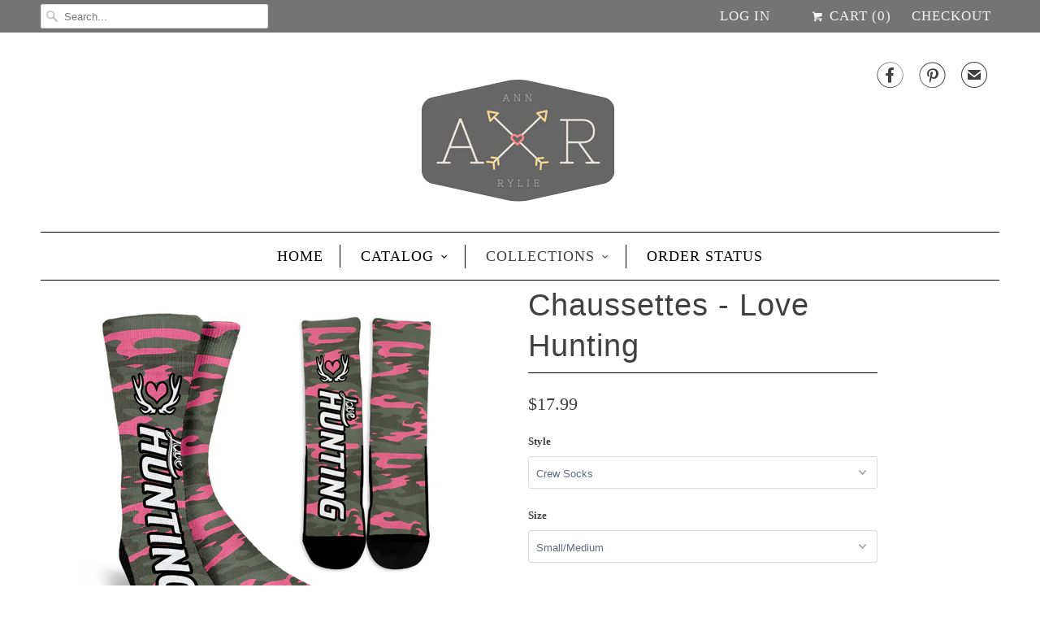

--- FILE ---
content_type: text/html; charset=utf-8
request_url: https://www.annrylie.com/collections/outdoors/products/chaussettes-love-hunting
body_size: 31427
content:
<!DOCTYPE html>
<!--[if lt IE 7 ]><html class="ie ie6" lang="en"> <![endif]-->
<!--[if IE 7 ]><html class="ie ie7" lang="en"> <![endif]-->
<!--[if IE 8 ]><html class="ie ie8" lang="en"> <![endif]-->
<!--[if IE 9 ]><html class="ie ie9" lang="en"> <![endif]-->
<!--[if (gte IE 10)|!(IE)]><!--><html lang="en"> <!--<![endif]-->
  <head>
    <meta charset="utf-8">
    <meta http-equiv="cleartype" content="on">
    <meta name="robots" content="index,follow">

    
    <title>Chaussettes - Love Hunting - Ann H. Rylie &amp; Co.</title>

    
      <meta name="description" content="All of our Crew Socks are custom-made-to-order and handcrafted to the highest quality standards. Premium crew socks crafted from a premium fabric blend to enhance moisture-wicking performance. Features upper and lower dynamic arch compression for exceptional support and comfort. High quality print ensures vibrant color" />
    

    <!-- Custom Fonts -->
    

    

<meta name="author" content="Ann H. Rylie &amp; Co.">
<meta property="og:url" content="https://www.annrylie.com/products/chaussettes-love-hunting">
<meta property="og:site_name" content="Ann H. Rylie &amp; Co.">


  <meta property="og:type" content="product">
  <meta property="og:title" content="Chaussettes - Love Hunting">
  
    <meta property="og:image" content="http://www.annrylie.com/cdn/shop/products/10230_0_0x2_f6c95d82-22c2-4a05-8ae7-89bf0a8dc205_grande.jpg?v=1571658198">
    <meta property="og:image:secure_url" content="https://www.annrylie.com/cdn/shop/products/10230_0_0x2_f6c95d82-22c2-4a05-8ae7-89bf0a8dc205_grande.jpg?v=1571658198">
        
  
  <meta property="og:price:amount" content="17.99">
  <meta property="og:price:currency" content="USD">


  <meta property="og:description" content="All of our Crew Socks are custom-made-to-order and handcrafted to the highest quality standards. Premium crew socks crafted from a premium fabric blend to enhance moisture-wicking performance. Features upper and lower dynamic arch compression for exceptional support and comfort. High quality print ensures vibrant color">




<meta name="twitter:card" content="summary">

  <meta name="twitter:title" content="Chaussettes - Love Hunting">
  <meta name="twitter:description" content="All of our Crew Socks are custom-made-to-order and handcrafted to the highest quality standards.



Premium crew socks crafted from a premium fabric blend to enhance moisture-wicking performance.
Features upper and lower dynamic arch compression for exceptional support and comfort.
High quality print ensures vibrant colors and long lasting durability.
Materials: 62% Polyester/ 32% Cotton/ 4% rubber/ 1% Spandex/ 1% Nylon.



Please allow 2-4 days to receive a tracking number while your order is hand-crafted, packaged and shipped from our facility. Estimated shipping time is 2-4 weeks.

">
  <meta name="twitter:image" content="https://www.annrylie.com/cdn/shop/products/10230_0_0x2_f6c95d82-22c2-4a05-8ae7-89bf0a8dc205_medium.jpg?v=1571658198">
  <meta name="twitter:image:width" content="240">
  <meta name="twitter:image:height" content="240">


    
    
      <link rel="next" href="/collections/outdoors/products/christmas-deers-tote-bag">
    

    <!-- Mobile Specific Metas -->
    <meta name="HandheldFriendly" content="True">
    <meta name="MobileOptimized" content="320">
    <meta name="viewport" content="width=device-width,initial-scale=1">
    <meta name="theme-color" content="#ffffff">

    <!-- Stylesheets for Responsive 5.2 -->
    <link href="//www.annrylie.com/cdn/shop/t/2/assets/styles.scss.css?v=170741221223946549161737647890" rel="stylesheet" type="text/css" media="all" />

    <!-- Icons -->
    <link rel="shortcut icon" type="image/x-icon" href="//www.annrylie.com/cdn/shop/t/2/assets/favicon.png?v=122771900524264211831506737616">
    <link rel="canonical" href="https://www.annrylie.com/products/chaussettes-love-hunting" />

    

    <script src="//www.annrylie.com/cdn/shop/t/2/assets/app.js?v=178064616104381621001506615099" type="text/javascript"></script>
    <script src="//www.annrylie.com/cdn/shop/t/2/assets/cloudzoom.js?v=94355857965453807771470677824" type="text/javascript"></script>
    <script>window.performance && window.performance.mark && window.performance.mark('shopify.content_for_header.start');</script><meta id="shopify-digital-wallet" name="shopify-digital-wallet" content="/14261092/digital_wallets/dialog">
<meta name="shopify-checkout-api-token" content="a1691684ffdd5e42fba251c273a21fe4">
<meta id="in-context-paypal-metadata" data-shop-id="14261092" data-venmo-supported="true" data-environment="production" data-locale="en_US" data-paypal-v4="true" data-currency="USD">
<link rel="alternate" type="application/json+oembed" href="https://www.annrylie.com/products/chaussettes-love-hunting.oembed">
<script async="async" src="/checkouts/internal/preloads.js?locale=en-US"></script>
<link rel="preconnect" href="https://shop.app" crossorigin="anonymous">
<script async="async" src="https://shop.app/checkouts/internal/preloads.js?locale=en-US&shop_id=14261092" crossorigin="anonymous"></script>
<script id="apple-pay-shop-capabilities" type="application/json">{"shopId":14261092,"countryCode":"US","currencyCode":"USD","merchantCapabilities":["supports3DS"],"merchantId":"gid:\/\/shopify\/Shop\/14261092","merchantName":"Ann H. Rylie \u0026 Co.","requiredBillingContactFields":["postalAddress","email","phone"],"requiredShippingContactFields":["postalAddress","email","phone"],"shippingType":"shipping","supportedNetworks":["visa","masterCard","amex","discover","elo","jcb"],"total":{"type":"pending","label":"Ann H. Rylie \u0026 Co.","amount":"1.00"},"shopifyPaymentsEnabled":true,"supportsSubscriptions":true}</script>
<script id="shopify-features" type="application/json">{"accessToken":"a1691684ffdd5e42fba251c273a21fe4","betas":["rich-media-storefront-analytics"],"domain":"www.annrylie.com","predictiveSearch":true,"shopId":14261092,"locale":"en"}</script>
<script>var Shopify = Shopify || {};
Shopify.shop = "lati-tees.myshopify.com";
Shopify.locale = "en";
Shopify.currency = {"active":"USD","rate":"1.0"};
Shopify.country = "US";
Shopify.theme = {"name":"Responsive","id":118036545,"schema_name":null,"schema_version":null,"theme_store_id":304,"role":"main"};
Shopify.theme.handle = "null";
Shopify.theme.style = {"id":null,"handle":null};
Shopify.cdnHost = "www.annrylie.com/cdn";
Shopify.routes = Shopify.routes || {};
Shopify.routes.root = "/";</script>
<script type="module">!function(o){(o.Shopify=o.Shopify||{}).modules=!0}(window);</script>
<script>!function(o){function n(){var o=[];function n(){o.push(Array.prototype.slice.apply(arguments))}return n.q=o,n}var t=o.Shopify=o.Shopify||{};t.loadFeatures=n(),t.autoloadFeatures=n()}(window);</script>
<script>
  window.ShopifyPay = window.ShopifyPay || {};
  window.ShopifyPay.apiHost = "shop.app\/pay";
  window.ShopifyPay.redirectState = null;
</script>
<script id="shop-js-analytics" type="application/json">{"pageType":"product"}</script>
<script defer="defer" async type="module" src="//www.annrylie.com/cdn/shopifycloud/shop-js/modules/v2/client.init-shop-cart-sync_BT-GjEfc.en.esm.js"></script>
<script defer="defer" async type="module" src="//www.annrylie.com/cdn/shopifycloud/shop-js/modules/v2/chunk.common_D58fp_Oc.esm.js"></script>
<script defer="defer" async type="module" src="//www.annrylie.com/cdn/shopifycloud/shop-js/modules/v2/chunk.modal_xMitdFEc.esm.js"></script>
<script type="module">
  await import("//www.annrylie.com/cdn/shopifycloud/shop-js/modules/v2/client.init-shop-cart-sync_BT-GjEfc.en.esm.js");
await import("//www.annrylie.com/cdn/shopifycloud/shop-js/modules/v2/chunk.common_D58fp_Oc.esm.js");
await import("//www.annrylie.com/cdn/shopifycloud/shop-js/modules/v2/chunk.modal_xMitdFEc.esm.js");

  window.Shopify.SignInWithShop?.initShopCartSync?.({"fedCMEnabled":true,"windoidEnabled":true});

</script>
<script>
  window.Shopify = window.Shopify || {};
  if (!window.Shopify.featureAssets) window.Shopify.featureAssets = {};
  window.Shopify.featureAssets['shop-js'] = {"shop-cart-sync":["modules/v2/client.shop-cart-sync_DZOKe7Ll.en.esm.js","modules/v2/chunk.common_D58fp_Oc.esm.js","modules/v2/chunk.modal_xMitdFEc.esm.js"],"init-fed-cm":["modules/v2/client.init-fed-cm_B6oLuCjv.en.esm.js","modules/v2/chunk.common_D58fp_Oc.esm.js","modules/v2/chunk.modal_xMitdFEc.esm.js"],"shop-cash-offers":["modules/v2/client.shop-cash-offers_D2sdYoxE.en.esm.js","modules/v2/chunk.common_D58fp_Oc.esm.js","modules/v2/chunk.modal_xMitdFEc.esm.js"],"shop-login-button":["modules/v2/client.shop-login-button_QeVjl5Y3.en.esm.js","modules/v2/chunk.common_D58fp_Oc.esm.js","modules/v2/chunk.modal_xMitdFEc.esm.js"],"pay-button":["modules/v2/client.pay-button_DXTOsIq6.en.esm.js","modules/v2/chunk.common_D58fp_Oc.esm.js","modules/v2/chunk.modal_xMitdFEc.esm.js"],"shop-button":["modules/v2/client.shop-button_DQZHx9pm.en.esm.js","modules/v2/chunk.common_D58fp_Oc.esm.js","modules/v2/chunk.modal_xMitdFEc.esm.js"],"avatar":["modules/v2/client.avatar_BTnouDA3.en.esm.js"],"init-windoid":["modules/v2/client.init-windoid_CR1B-cfM.en.esm.js","modules/v2/chunk.common_D58fp_Oc.esm.js","modules/v2/chunk.modal_xMitdFEc.esm.js"],"init-shop-for-new-customer-accounts":["modules/v2/client.init-shop-for-new-customer-accounts_C_vY_xzh.en.esm.js","modules/v2/client.shop-login-button_QeVjl5Y3.en.esm.js","modules/v2/chunk.common_D58fp_Oc.esm.js","modules/v2/chunk.modal_xMitdFEc.esm.js"],"init-shop-email-lookup-coordinator":["modules/v2/client.init-shop-email-lookup-coordinator_BI7n9ZSv.en.esm.js","modules/v2/chunk.common_D58fp_Oc.esm.js","modules/v2/chunk.modal_xMitdFEc.esm.js"],"init-shop-cart-sync":["modules/v2/client.init-shop-cart-sync_BT-GjEfc.en.esm.js","modules/v2/chunk.common_D58fp_Oc.esm.js","modules/v2/chunk.modal_xMitdFEc.esm.js"],"shop-toast-manager":["modules/v2/client.shop-toast-manager_DiYdP3xc.en.esm.js","modules/v2/chunk.common_D58fp_Oc.esm.js","modules/v2/chunk.modal_xMitdFEc.esm.js"],"init-customer-accounts":["modules/v2/client.init-customer-accounts_D9ZNqS-Q.en.esm.js","modules/v2/client.shop-login-button_QeVjl5Y3.en.esm.js","modules/v2/chunk.common_D58fp_Oc.esm.js","modules/v2/chunk.modal_xMitdFEc.esm.js"],"init-customer-accounts-sign-up":["modules/v2/client.init-customer-accounts-sign-up_iGw4briv.en.esm.js","modules/v2/client.shop-login-button_QeVjl5Y3.en.esm.js","modules/v2/chunk.common_D58fp_Oc.esm.js","modules/v2/chunk.modal_xMitdFEc.esm.js"],"shop-follow-button":["modules/v2/client.shop-follow-button_CqMgW2wH.en.esm.js","modules/v2/chunk.common_D58fp_Oc.esm.js","modules/v2/chunk.modal_xMitdFEc.esm.js"],"checkout-modal":["modules/v2/client.checkout-modal_xHeaAweL.en.esm.js","modules/v2/chunk.common_D58fp_Oc.esm.js","modules/v2/chunk.modal_xMitdFEc.esm.js"],"shop-login":["modules/v2/client.shop-login_D91U-Q7h.en.esm.js","modules/v2/chunk.common_D58fp_Oc.esm.js","modules/v2/chunk.modal_xMitdFEc.esm.js"],"lead-capture":["modules/v2/client.lead-capture_BJmE1dJe.en.esm.js","modules/v2/chunk.common_D58fp_Oc.esm.js","modules/v2/chunk.modal_xMitdFEc.esm.js"],"payment-terms":["modules/v2/client.payment-terms_Ci9AEqFq.en.esm.js","modules/v2/chunk.common_D58fp_Oc.esm.js","modules/v2/chunk.modal_xMitdFEc.esm.js"]};
</script>
<script>(function() {
  var isLoaded = false;
  function asyncLoad() {
    if (isLoaded) return;
    isLoaded = true;
    var urls = ["https:\/\/chimpstatic.com\/mcjs-connected\/js\/users\/7c24a07ea8bb6e6aa8d565691\/18897fbf5433cdbaeede51765.js?shop=lati-tees.myshopify.com","https:\/\/chimpstatic.com\/mcjs-connected\/js\/users\/7c24a07ea8bb6e6aa8d565691\/18897fbf5433cdbaeede51765.js?shop=lati-tees.myshopify.com","https:\/\/chimpstatic.com\/mcjs-connected\/js\/users\/7c24a07ea8bb6e6aa8d565691\/18897fbf5433cdbaeede51765.js?shop=lati-tees.myshopify.com","https:\/\/chimpstatic.com\/mcjs-connected\/js\/users\/7c24a07ea8bb6e6aa8d565691\/18897fbf5433cdbaeede51765.js?shop=lati-tees.myshopify.com","https:\/\/chimpstatic.com\/mcjs-connected\/js\/users\/7c24a07ea8bb6e6aa8d565691\/18897fbf5433cdbaeede51765.js?shop=lati-tees.myshopify.com","\/\/cdn.shopify.com\/proxy\/bb5ca26f6601b7ee503830de5057735df3e549ce73097bed270c05c9d082a2a9\/static.cdn.printful.com\/static\/js\/external\/shopify-product-customizer.js?v=0.28\u0026shop=lati-tees.myshopify.com\u0026sp-cache-control=cHVibGljLCBtYXgtYWdlPTkwMA","https:\/\/app.teelaunch.com\/sizing-charts-script.js?shop=lati-tees.myshopify.com"];
    for (var i = 0; i < urls.length; i++) {
      var s = document.createElement('script');
      s.type = 'text/javascript';
      s.async = true;
      s.src = urls[i];
      var x = document.getElementsByTagName('script')[0];
      x.parentNode.insertBefore(s, x);
    }
  };
  if(window.attachEvent) {
    window.attachEvent('onload', asyncLoad);
  } else {
    window.addEventListener('load', asyncLoad, false);
  }
})();</script>
<script id="__st">var __st={"a":14261092,"offset":-21600,"reqid":"135377a4-2418-4a8d-a67f-75e75f793e55-1769460489","pageurl":"www.annrylie.com\/collections\/outdoors\/products\/chaussettes-love-hunting","u":"bea56f445c08","p":"product","rtyp":"product","rid":4021349744685};</script>
<script>window.ShopifyPaypalV4VisibilityTracking = true;</script>
<script id="captcha-bootstrap">!function(){'use strict';const t='contact',e='account',n='new_comment',o=[[t,t],['blogs',n],['comments',n],[t,'customer']],c=[[e,'customer_login'],[e,'guest_login'],[e,'recover_customer_password'],[e,'create_customer']],r=t=>t.map((([t,e])=>`form[action*='/${t}']:not([data-nocaptcha='true']) input[name='form_type'][value='${e}']`)).join(','),a=t=>()=>t?[...document.querySelectorAll(t)].map((t=>t.form)):[];function s(){const t=[...o],e=r(t);return a(e)}const i='password',u='form_key',d=['recaptcha-v3-token','g-recaptcha-response','h-captcha-response',i],f=()=>{try{return window.sessionStorage}catch{return}},m='__shopify_v',_=t=>t.elements[u];function p(t,e,n=!1){try{const o=window.sessionStorage,c=JSON.parse(o.getItem(e)),{data:r}=function(t){const{data:e,action:n}=t;return t[m]||n?{data:e,action:n}:{data:t,action:n}}(c);for(const[e,n]of Object.entries(r))t.elements[e]&&(t.elements[e].value=n);n&&o.removeItem(e)}catch(o){console.error('form repopulation failed',{error:o})}}const l='form_type',E='cptcha';function T(t){t.dataset[E]=!0}const w=window,h=w.document,L='Shopify',v='ce_forms',y='captcha';let A=!1;((t,e)=>{const n=(g='f06e6c50-85a8-45c8-87d0-21a2b65856fe',I='https://cdn.shopify.com/shopifycloud/storefront-forms-hcaptcha/ce_storefront_forms_captcha_hcaptcha.v1.5.2.iife.js',D={infoText:'Protected by hCaptcha',privacyText:'Privacy',termsText:'Terms'},(t,e,n)=>{const o=w[L][v],c=o.bindForm;if(c)return c(t,g,e,D).then(n);var r;o.q.push([[t,g,e,D],n]),r=I,A||(h.body.append(Object.assign(h.createElement('script'),{id:'captcha-provider',async:!0,src:r})),A=!0)});var g,I,D;w[L]=w[L]||{},w[L][v]=w[L][v]||{},w[L][v].q=[],w[L][y]=w[L][y]||{},w[L][y].protect=function(t,e){n(t,void 0,e),T(t)},Object.freeze(w[L][y]),function(t,e,n,w,h,L){const[v,y,A,g]=function(t,e,n){const i=e?o:[],u=t?c:[],d=[...i,...u],f=r(d),m=r(i),_=r(d.filter((([t,e])=>n.includes(e))));return[a(f),a(m),a(_),s()]}(w,h,L),I=t=>{const e=t.target;return e instanceof HTMLFormElement?e:e&&e.form},D=t=>v().includes(t);t.addEventListener('submit',(t=>{const e=I(t);if(!e)return;const n=D(e)&&!e.dataset.hcaptchaBound&&!e.dataset.recaptchaBound,o=_(e),c=g().includes(e)&&(!o||!o.value);(n||c)&&t.preventDefault(),c&&!n&&(function(t){try{if(!f())return;!function(t){const e=f();if(!e)return;const n=_(t);if(!n)return;const o=n.value;o&&e.removeItem(o)}(t);const e=Array.from(Array(32),(()=>Math.random().toString(36)[2])).join('');!function(t,e){_(t)||t.append(Object.assign(document.createElement('input'),{type:'hidden',name:u})),t.elements[u].value=e}(t,e),function(t,e){const n=f();if(!n)return;const o=[...t.querySelectorAll(`input[type='${i}']`)].map((({name:t})=>t)),c=[...d,...o],r={};for(const[a,s]of new FormData(t).entries())c.includes(a)||(r[a]=s);n.setItem(e,JSON.stringify({[m]:1,action:t.action,data:r}))}(t,e)}catch(e){console.error('failed to persist form',e)}}(e),e.submit())}));const S=(t,e)=>{t&&!t.dataset[E]&&(n(t,e.some((e=>e===t))),T(t))};for(const o of['focusin','change'])t.addEventListener(o,(t=>{const e=I(t);D(e)&&S(e,y())}));const B=e.get('form_key'),M=e.get(l),P=B&&M;t.addEventListener('DOMContentLoaded',(()=>{const t=y();if(P)for(const e of t)e.elements[l].value===M&&p(e,B);[...new Set([...A(),...v().filter((t=>'true'===t.dataset.shopifyCaptcha))])].forEach((e=>S(e,t)))}))}(h,new URLSearchParams(w.location.search),n,t,e,['guest_login'])})(!0,!0)}();</script>
<script integrity="sha256-4kQ18oKyAcykRKYeNunJcIwy7WH5gtpwJnB7kiuLZ1E=" data-source-attribution="shopify.loadfeatures" defer="defer" src="//www.annrylie.com/cdn/shopifycloud/storefront/assets/storefront/load_feature-a0a9edcb.js" crossorigin="anonymous"></script>
<script crossorigin="anonymous" defer="defer" src="//www.annrylie.com/cdn/shopifycloud/storefront/assets/shopify_pay/storefront-65b4c6d7.js?v=20250812"></script>
<script data-source-attribution="shopify.dynamic_checkout.dynamic.init">var Shopify=Shopify||{};Shopify.PaymentButton=Shopify.PaymentButton||{isStorefrontPortableWallets:!0,init:function(){window.Shopify.PaymentButton.init=function(){};var t=document.createElement("script");t.src="https://www.annrylie.com/cdn/shopifycloud/portable-wallets/latest/portable-wallets.en.js",t.type="module",document.head.appendChild(t)}};
</script>
<script data-source-attribution="shopify.dynamic_checkout.buyer_consent">
  function portableWalletsHideBuyerConsent(e){var t=document.getElementById("shopify-buyer-consent"),n=document.getElementById("shopify-subscription-policy-button");t&&n&&(t.classList.add("hidden"),t.setAttribute("aria-hidden","true"),n.removeEventListener("click",e))}function portableWalletsShowBuyerConsent(e){var t=document.getElementById("shopify-buyer-consent"),n=document.getElementById("shopify-subscription-policy-button");t&&n&&(t.classList.remove("hidden"),t.removeAttribute("aria-hidden"),n.addEventListener("click",e))}window.Shopify?.PaymentButton&&(window.Shopify.PaymentButton.hideBuyerConsent=portableWalletsHideBuyerConsent,window.Shopify.PaymentButton.showBuyerConsent=portableWalletsShowBuyerConsent);
</script>
<script data-source-attribution="shopify.dynamic_checkout.cart.bootstrap">document.addEventListener("DOMContentLoaded",(function(){function t(){return document.querySelector("shopify-accelerated-checkout-cart, shopify-accelerated-checkout")}if(t())Shopify.PaymentButton.init();else{new MutationObserver((function(e,n){t()&&(Shopify.PaymentButton.init(),n.disconnect())})).observe(document.body,{childList:!0,subtree:!0})}}));
</script>
<link id="shopify-accelerated-checkout-styles" rel="stylesheet" media="screen" href="https://www.annrylie.com/cdn/shopifycloud/portable-wallets/latest/accelerated-checkout-backwards-compat.css" crossorigin="anonymous">
<style id="shopify-accelerated-checkout-cart">
        #shopify-buyer-consent {
  margin-top: 1em;
  display: inline-block;
  width: 100%;
}

#shopify-buyer-consent.hidden {
  display: none;
}

#shopify-subscription-policy-button {
  background: none;
  border: none;
  padding: 0;
  text-decoration: underline;
  font-size: inherit;
  cursor: pointer;
}

#shopify-subscription-policy-button::before {
  box-shadow: none;
}

      </style>

<script>window.performance && window.performance.mark && window.performance.mark('shopify.content_for_header.end');</script>

  <script>window.BOLD = window.BOLD || {};
    window.BOLD.common = window.BOLD.common || {};
    window.BOLD.common.Shopify = window.BOLD.common.Shopify || {};

    window.BOLD.common.Shopify.shop = {
        domain: 'www.annrylie.com',
        permanent_domain: 'lati-tees.myshopify.com',
        url: 'https://www.annrylie.com',
        secure_url: 'https://www.annrylie.com',
        money_format: "${{amount}}",
        currency: "USD"
    };

    window.BOLD.common.Shopify.cart = {"note":null,"attributes":{},"original_total_price":0,"total_price":0,"total_discount":0,"total_weight":0.0,"item_count":0,"items":[],"requires_shipping":false,"currency":"USD","items_subtotal_price":0,"cart_level_discount_applications":[],"checkout_charge_amount":0};
    window.BOLD.common.template = 'product';window.BOLD.common.Shopify.formatMoney = function(money, format) {
        function n(t, e) {
            return "undefined" == typeof t ? e : t
        }
        function r(t, e, r, i) {
            if (e = n(e, 2),
            r = n(r, ","),
            i = n(i, "."),
            isNaN(t) || null == t)
                return 0;
            t = (t / 100).toFixed(e);
            var o = t.split(".")
              , a = o[0].replace(/(\d)(?=(\d\d\d)+(?!\d))/g, "$1" + r)
              , s = o[1] ? i + o[1] : "";
            return a + s
        }
        "string" == typeof money && (money = money.replace(".", ""));
        var i = ""
          , o = /\{\{\s*(\w+)\s*\}\}/
          , a = format || window.BOLD.common.Shopify.shop.money_format || window.Shopify.money_format || "$ {{ amount }}";
        switch (a.match(o)[1]) {
            case "amount":
                i = r(money, 2);
                break;
            case "amount_no_decimals":
                i = r(money, 0);
                break;
            case "amount_with_comma_separator":
                i = r(money, 2, ".", ",");
                break;
            case "amount_no_decimals_with_comma_separator":
                i = r(money, 0, ".", ",");
                break;
            case "amount_with_space_separator":
                i = r(money, 2, ".", " ");
                break;
            case "amount_no_decimals_with_space_separator":
                i = r(money, 0, ".", " ");
                break;
        }
        return a.replace(o, i);
    };

    window.BOLD.common.Shopify.saveProduct = function (handle, product) {
        if (typeof handle === 'string' && typeof window.BOLD.common.Shopify.products[handle] === 'undefined') {
            if (typeof product === 'number') {
                window.BOLD.common.Shopify.handles[product] = handle;
                product = { id: product };
            }
            window.BOLD.common.Shopify.products[handle] = product;
        }
    };

	window.BOLD.common.Shopify.saveVariant = function (variant_id, variant) {
		if (typeof variant_id === 'number' && typeof window.BOLD.common.Shopify.variants[variant_id] === 'undefined') {
			window.BOLD.common.Shopify.variants[variant_id] = variant;
		}
	};window.BOLD.common.Shopify.products = window.BOLD.common.Shopify.products || {};
    window.BOLD.common.Shopify.variants = window.BOLD.common.Shopify.variants || {};
    window.BOLD.common.Shopify.handles = window.BOLD.common.Shopify.handles || {};window.BOLD.common.Shopify.handle = "chaussettes-love-hunting"
window.BOLD.common.Shopify.saveProduct("chaussettes-love-hunting", 4021349744685);window.BOLD.common.Shopify.saveVariant(29858556182573, {product_id: 4021349744685, price: 1799, group_id: 'null'});window.BOLD.common.Shopify.saveVariant(29858556215341, {product_id: 4021349744685, price: 1799, group_id: 'null'});window.BOLD.common.Shopify.saveProduct("chaussettes-love-hunting", 4021349744685);window.BOLD.common.Shopify.saveVariant(29858556182573, {product_id: 4021349744685, price: 1799, group_id: 'null'});window.BOLD.common.Shopify.saveVariant(29858556215341, {product_id: 4021349744685, price: 1799, group_id: 'null'});window.BOLD.common.Shopify.saveProduct("christmas-deers-tote-bag", 1440816234541);window.BOLD.common.Shopify.saveVariant(13720980291629, {product_id: 1440816234541, price: 1495, group_id: 'null'});window.BOLD.common.Shopify.saveProduct("deer-dream-catcher-womens-leather-boots", 1440895598637);window.BOLD.common.Shopify.saveVariant(13721446875181, {product_id: 1440895598637, price: 7995, group_id: 'null'});window.BOLD.common.Shopify.saveVariant(13721446907949, {product_id: 1440895598637, price: 7995, group_id: 'null'});window.BOLD.common.Shopify.saveVariant(13721446940717, {product_id: 1440895598637, price: 7995, group_id: 'null'});window.BOLD.common.Shopify.saveVariant(13721446973485, {product_id: 1440895598637, price: 7995, group_id: 'null'});window.BOLD.common.Shopify.saveVariant(13721447006253, {product_id: 1440895598637, price: 7995, group_id: 'null'});window.BOLD.common.Shopify.saveVariant(13721447039021, {product_id: 1440895598637, price: 7995, group_id: 'null'});window.BOLD.common.Shopify.saveVariant(13721447071789, {product_id: 1440895598637, price: 7995, group_id: 'null'});window.BOLD.common.Shopify.saveVariant(13721447104557, {product_id: 1440895598637, price: 7995, group_id: 'null'});window.BOLD.common.Shopify.saveVariant(13721447137325, {product_id: 1440895598637, price: 7995, group_id: 'null'});window.BOLD.common.Shopify.saveVariant(13721447170093, {product_id: 1440895598637, price: 7995, group_id: 'null'});window.BOLD.common.Shopify.saveProduct("deerly-loved-buffalo-plaid-romper", 1448168882221);window.BOLD.common.Shopify.saveVariant(29762946170925, {product_id: 1448168882221, price: 1199, group_id: 'null'});window.BOLD.common.Shopify.saveVariant(29762946203693, {product_id: 1448168882221, price: 1199, group_id: 'null'});window.BOLD.common.Shopify.saveVariant(29762946236461, {product_id: 1448168882221, price: 1199, group_id: 'null'});window.BOLD.common.Shopify.saveVariant(29762946269229, {product_id: 1448168882221, price: 1199, group_id: 'null'});window.BOLD.common.Shopify.saveProduct("fishing-hoodie", 1449043230765);window.BOLD.common.Shopify.saveVariant(13754193903661, {product_id: 1449043230765, price: 4995, group_id: 'null'});window.BOLD.common.Shopify.saveVariant(13754193936429, {product_id: 1449043230765, price: 4995, group_id: 'null'});window.BOLD.common.Shopify.saveVariant(13754193969197, {product_id: 1449043230765, price: 4995, group_id: 'null'});window.BOLD.common.Shopify.saveVariant(13754194034733, {product_id: 1449043230765, price: 4995, group_id: 'null'});window.BOLD.common.Shopify.saveVariant(13754194100269, {product_id: 1449043230765, price: 4995, group_id: 'null'});window.BOLD.common.Shopify.saveVariant(13754194165805, {product_id: 1449043230765, price: 4995, group_id: 'null'});window.BOLD.common.Shopify.saveVariant(13754194231341, {product_id: 1449043230765, price: 4995, group_id: 'null'});window.BOLD.common.Shopify.saveVariant(13754194296877, {product_id: 1449043230765, price: 4595, group_id: 'null'});window.BOLD.common.Shopify.saveVariant(13754194362413, {product_id: 1449043230765, price: 4595, group_id: 'null'});window.BOLD.common.Shopify.saveVariant(13754194427949, {product_id: 1449043230765, price: 4595, group_id: 'null'});window.BOLD.common.Shopify.saveVariant(13754194493485, {product_id: 1449043230765, price: 4595, group_id: 'null'});window.BOLD.common.Shopify.saveVariant(13754194559021, {product_id: 1449043230765, price: 4595, group_id: 'null'});window.BOLD.common.Shopify.saveVariant(13754194591789, {product_id: 1449043230765, price: 4595, group_id: 'null'});window.BOLD.common.Shopify.saveVariant(13754194788397, {product_id: 1449043230765, price: 4595, group_id: 'null'});window.BOLD.common.Shopify.saveVariant(13754194853933, {product_id: 1449043230765, price: 4595, group_id: 'null'});window.BOLD.common.Shopify.saveVariant(13754194919469, {product_id: 1449043230765, price: 4995, group_id: 'null'});window.BOLD.common.Shopify.saveVariant(13754195050541, {product_id: 1449043230765, price: 4995, group_id: 'null'});window.BOLD.common.Shopify.saveVariant(13754195116077, {product_id: 1449043230765, price: 4995, group_id: 'null'});window.BOLD.common.Shopify.saveVariant(13754195181613, {product_id: 1449043230765, price: 4995, group_id: 'null'});window.BOLD.common.Shopify.saveVariant(13754195247149, {product_id: 1449043230765, price: 4995, group_id: 'null'});window.BOLD.common.Shopify.saveVariant(13754195312685, {product_id: 1449043230765, price: 4995, group_id: 'null'});window.BOLD.common.Shopify.saveProduct("fishing-womens-low-top-shoe", 1446767657005);window.BOLD.common.Shopify.saveVariant(13744653565997, {product_id: 1446767657005, price: 5995, group_id: 'null'});window.BOLD.common.Shopify.saveVariant(13744653598765, {product_id: 1446767657005, price: 5995, group_id: 'null'});window.BOLD.common.Shopify.saveVariant(13744653631533, {product_id: 1446767657005, price: 5995, group_id: 'null'});window.BOLD.common.Shopify.saveVariant(13744653664301, {product_id: 1446767657005, price: 5995, group_id: 'null'});window.BOLD.common.Shopify.saveVariant(13744653697069, {product_id: 1446767657005, price: 5995, group_id: 'null'});window.BOLD.common.Shopify.saveVariant(13744653729837, {product_id: 1446767657005, price: 5995, group_id: 'null'});window.BOLD.common.Shopify.saveVariant(13744653762605, {product_id: 1446767657005, price: 5995, group_id: 'null'});window.BOLD.common.Shopify.saveVariant(13744653795373, {product_id: 1446767657005, price: 5995, group_id: 'null'});window.BOLD.common.Shopify.saveVariant(13744653828141, {product_id: 1446767657005, price: 5995, group_id: 'null'});window.BOLD.common.Shopify.saveProduct("fishing-womens-low-top-shoe-1", 1446767689773);window.BOLD.common.Shopify.saveVariant(13744653860909, {product_id: 1446767689773, price: 5995, group_id: 'null'});window.BOLD.common.Shopify.saveVariant(13744653893677, {product_id: 1446767689773, price: 5995, group_id: 'null'});window.BOLD.common.Shopify.saveVariant(13744653926445, {product_id: 1446767689773, price: 5995, group_id: 'null'});window.BOLD.common.Shopify.saveVariant(13744653959213, {product_id: 1446767689773, price: 5995, group_id: 'null'});window.BOLD.common.Shopify.saveVariant(13744653991981, {product_id: 1446767689773, price: 5995, group_id: 'null'});window.BOLD.common.Shopify.saveVariant(13744654024749, {product_id: 1446767689773, price: 5995, group_id: 'null'});window.BOLD.common.Shopify.saveVariant(13744654057517, {product_id: 1446767689773, price: 5995, group_id: 'null'});window.BOLD.common.Shopify.saveVariant(13744654090285, {product_id: 1446767689773, price: 5995, group_id: 'null'});window.BOLD.common.Shopify.saveVariant(13744654123053, {product_id: 1446767689773, price: 5995, group_id: 'null'});window.BOLD.common.Shopify.saveProduct("fishing-womens-low-top-shoe-2", 1446767722541);window.BOLD.common.Shopify.saveVariant(13744654155821, {product_id: 1446767722541, price: 5995, group_id: 'null'});window.BOLD.common.Shopify.saveVariant(13744654188589, {product_id: 1446767722541, price: 5995, group_id: 'null'});window.BOLD.common.Shopify.saveVariant(13744654221357, {product_id: 1446767722541, price: 5995, group_id: 'null'});window.BOLD.common.Shopify.saveVariant(13744654254125, {product_id: 1446767722541, price: 5995, group_id: 'null'});window.BOLD.common.Shopify.saveVariant(13744654286893, {product_id: 1446767722541, price: 5995, group_id: 'null'});window.BOLD.common.Shopify.saveVariant(13744654319661, {product_id: 1446767722541, price: 5995, group_id: 'null'});window.BOLD.common.Shopify.saveVariant(13744654352429, {product_id: 1446767722541, price: 5995, group_id: 'null'});window.BOLD.common.Shopify.saveVariant(13744654385197, {product_id: 1446767722541, price: 5995, group_id: 'null'});window.BOLD.common.Shopify.saveVariant(13744654417965, {product_id: 1446767722541, price: 5995, group_id: 'null'});window.BOLD.common.Shopify.saveProduct("fishing-womens-low-top-shoe-3", 1446767788077);window.BOLD.common.Shopify.saveVariant(13744654778413, {product_id: 1446767788077, price: 5995, group_id: 'null'});window.BOLD.common.Shopify.saveVariant(13744654811181, {product_id: 1446767788077, price: 5995, group_id: 'null'});window.BOLD.common.Shopify.saveVariant(13744654843949, {product_id: 1446767788077, price: 5995, group_id: 'null'});window.BOLD.common.Shopify.saveVariant(13744654876717, {product_id: 1446767788077, price: 5995, group_id: 'null'});window.BOLD.common.Shopify.saveVariant(13744654909485, {product_id: 1446767788077, price: 5995, group_id: 'null'});window.BOLD.common.Shopify.saveVariant(13744654942253, {product_id: 1446767788077, price: 5995, group_id: 'null'});window.BOLD.common.Shopify.saveVariant(13744654975021, {product_id: 1446767788077, price: 5995, group_id: 'null'});window.BOLD.common.Shopify.saveVariant(13744655007789, {product_id: 1446767788077, price: 5995, group_id: 'null'});window.BOLD.common.Shopify.saveVariant(13744655040557, {product_id: 1446767788077, price: 5995, group_id: 'null'});window.BOLD.common.Shopify.saveProduct("fishings-not-just-a-sport-crew-socks", 585676750893);window.BOLD.common.Shopify.saveVariant(7225745440813, {product_id: 585676750893, price: 1299, group_id: 'null'});window.BOLD.common.Shopify.saveVariant(7225745473581, {product_id: 585676750893, price: 1299, group_id: 'null'});window.BOLD.common.Shopify.saveProduct("fishings-not-just-a-sport-wallet-case", 491561910317);window.BOLD.common.Shopify.saveVariant(39524649861185, {product_id: 491561910317, price: 2999, group_id: 'null'});window.BOLD.common.Shopify.saveVariant(39524649893953, {product_id: 491561910317, price: 2999, group_id: 'null'});window.BOLD.common.Shopify.saveVariant(39524649926721, {product_id: 491561910317, price: 2999, group_id: 'null'});window.BOLD.common.Shopify.saveVariant(39524649959489, {product_id: 491561910317, price: 2999, group_id: 'null'});window.BOLD.common.Shopify.saveVariant(32284940927041, {product_id: 491561910317, price: 2999, group_id: 'null'});window.BOLD.common.Shopify.saveVariant(32284940959809, {product_id: 491561910317, price: 2999, group_id: 'null'});window.BOLD.common.Shopify.saveVariant(32284940992577, {product_id: 491561910317, price: 2999, group_id: 'null'});window.BOLD.common.Shopify.saveVariant(32284941025345, {product_id: 491561910317, price: 2999, group_id: 'null'});window.BOLD.common.Shopify.saveVariant(30183176175661, {product_id: 491561910317, price: 2999, group_id: 'null'});window.BOLD.common.Shopify.saveVariant(30183176208429, {product_id: 491561910317, price: 2999, group_id: 'null'});window.BOLD.common.Shopify.saveVariant(30183176241197, {product_id: 491561910317, price: 2999, group_id: 'null'});window.BOLD.common.Shopify.saveVariant(8374473064493, {product_id: 491561910317, price: 2999, group_id: 'null'});window.BOLD.common.Shopify.saveVariant(8374473097261, {product_id: 491561910317, price: 2999, group_id: 'null'});window.BOLD.common.Shopify.saveVariant(8374473130029, {product_id: 491561910317, price: 2999, group_id: 'null'});window.BOLD.common.Shopify.saveVariant(32284941058113, {product_id: 491561910317, price: 2999, group_id: 'null'});window.BOLD.common.Shopify.saveVariant(6779919794221, {product_id: 491561910317, price: 2999, group_id: 'null'});window.BOLD.common.Shopify.saveVariant(6779919826989, {product_id: 491561910317, price: 2999, group_id: 'null'});window.BOLD.common.Shopify.saveVariant(6779919859757, {product_id: 491561910317, price: 2999, group_id: 'null'});window.BOLD.common.Shopify.saveVariant(6779919892525, {product_id: 491561910317, price: 2999, group_id: 'null'});window.BOLD.common.Shopify.saveVariant(6779919925293, {product_id: 491561910317, price: 2999, group_id: 'null'});window.BOLD.common.Shopify.saveVariant(6779919958061, {product_id: 491561910317, price: 2999, group_id: 'null'});window.BOLD.common.Shopify.saveVariant(6779920187437, {product_id: 491561910317, price: 2999, group_id: 'null'});window.BOLD.common.Shopify.saveVariant(7096698077229, {product_id: 491561910317, price: 2999, group_id: 'null'});window.BOLD.common.Shopify.saveVariant(29957777817645, {product_id: 491561910317, price: 2999, group_id: 'null'});window.BOLD.common.Shopify.saveVariant(29957777850413, {product_id: 491561910317, price: 2999, group_id: 'null'});window.BOLD.common.Shopify.saveVariant(32284941090881, {product_id: 491561910317, price: 2999, group_id: 'null'});window.BOLD.common.Shopify.saveVariant(39524650025025, {product_id: 491561910317, price: 2999, group_id: 'null'});window.BOLD.common.Shopify.saveVariant(6779920318509, {product_id: 491561910317, price: 2999, group_id: 'null'});window.BOLD.common.Shopify.saveVariant(7096698109997, {product_id: 491561910317, price: 2999, group_id: 'null'});window.BOLD.common.Shopify.saveVariant(29957777915949, {product_id: 491561910317, price: 2999, group_id: 'null'});window.BOLD.common.Shopify.saveVariant(32284941123649, {product_id: 491561910317, price: 2999, group_id: 'null'});window.BOLD.common.Shopify.saveVariant(32284941156417, {product_id: 491561910317, price: 2999, group_id: 'null'});window.BOLD.common.Shopify.saveVariant(39524650057793, {product_id: 491561910317, price: 2999, group_id: 'null'});window.BOLD.common.Shopify.saveVariant(39524650090561, {product_id: 491561910317, price: 2999, group_id: 'null'});window.BOLD.common.Shopify.saveVariant(6779920416813, {product_id: 491561910317, price: 2999, group_id: 'null'});window.BOLD.common.Shopify.saveVariant(6779920449581, {product_id: 491561910317, price: 2999, group_id: 'null'});window.BOLD.common.Shopify.saveVariant(29957777948717, {product_id: 491561910317, price: 2999, group_id: 'null'});window.BOLD.common.Shopify.saveVariant(29957777981485, {product_id: 491561910317, price: 2999, group_id: 'null'});window.BOLD.common.Shopify.saveVariant(8362796187693, {product_id: 491561910317, price: 2999, group_id: 'null'});window.BOLD.common.Shopify.saveVariant(32284941189185, {product_id: 491561910317, price: 2999, group_id: 'null'});window.BOLD.common.Shopify.saveVariant(32284941221953, {product_id: 491561910317, price: 2999, group_id: 'null'});window.BOLD.common.Shopify.saveVariant(6779920547885, {product_id: 491561910317, price: 2999, group_id: 'null'});window.BOLD.common.Shopify.saveVariant(6779920580653, {product_id: 491561910317, price: 2999, group_id: 'null'});window.BOLD.common.Shopify.saveVariant(6779920613421, {product_id: 491561910317, price: 2999, group_id: 'null'});window.BOLD.common.Shopify.saveVariant(6779920646189, {product_id: 491561910317, price: 2999, group_id: 'null'});window.BOLD.common.Shopify.saveVariant(6779920678957, {product_id: 491561910317, price: 2999, group_id: 'null'});window.BOLD.common.Shopify.saveVariant(6779920711725, {product_id: 491561910317, price: 2999, group_id: 'null'});window.BOLD.common.Shopify.saveVariant(13977358827565, {product_id: 491561910317, price: 2999, group_id: 'null'});window.BOLD.common.Shopify.saveVariant(6779920744493, {product_id: 491561910317, price: 2999, group_id: 'null'});window.BOLD.common.Shopify.saveVariant(6779920777261, {product_id: 491561910317, price: 2999, group_id: 'null'});window.BOLD.common.Shopify.saveVariant(6779920810029, {product_id: 491561910317, price: 2999, group_id: 'null'});window.BOLD.common.Shopify.saveVariant(32284941254721, {product_id: 491561910317, price: 2999, group_id: 'null'});window.BOLD.common.Shopify.saveVariant(29957778014253, {product_id: 491561910317, price: 2999, group_id: 'null'});window.BOLD.common.Shopify.saveVariant(6779920842797, {product_id: 491561910317, price: 2999, group_id: 'null'});window.BOLD.common.Shopify.saveVariant(6779920875565, {product_id: 491561910317, price: 2999, group_id: 'null'});window.BOLD.common.Shopify.saveVariant(6779920908333, {product_id: 491561910317, price: 2999, group_id: 'null'});window.BOLD.common.Shopify.saveVariant(6779920941101, {product_id: 491561910317, price: 2999, group_id: 'null'});window.BOLD.common.Shopify.saveVariant(6779920973869, {product_id: 491561910317, price: 2999, group_id: 'null'});window.BOLD.common.Shopify.saveVariant(32284941320257, {product_id: 491561910317, price: 2999, group_id: 'null'});window.BOLD.common.Shopify.saveVariant(32284941353025, {product_id: 491561910317, price: 2999, group_id: 'null'});window.BOLD.common.Shopify.saveVariant(32284941418561, {product_id: 491561910317, price: 2999, group_id: 'null'});window.BOLD.common.Shopify.saveVariant(6779921104941, {product_id: 491561910317, price: 2999, group_id: 'null'});window.BOLD.common.Shopify.saveVariant(6779921137709, {product_id: 491561910317, price: 2999, group_id: 'null'});window.BOLD.common.Shopify.saveVariant(13977358925869, {product_id: 491561910317, price: 2999, group_id: 'null'});window.BOLD.common.Shopify.saveVariant(32284941516865, {product_id: 491561910317, price: 2999, group_id: 'null'});window.BOLD.common.Shopify.saveVariant(32284941549633, {product_id: 491561910317, price: 2999, group_id: 'null'});window.BOLD.common.Shopify.saveVariant(32284941582401, {product_id: 491561910317, price: 2999, group_id: 'null'});window.BOLD.common.Shopify.saveVariant(6779921170477, {product_id: 491561910317, price: 2999, group_id: 'null'});window.BOLD.common.Shopify.saveVariant(13977358991405, {product_id: 491561910317, price: 2999, group_id: 'null'});window.BOLD.common.Shopify.saveVariant(13977359024173, {product_id: 491561910317, price: 2999, group_id: 'null'});window.BOLD.common.Shopify.saveVariant(32284941615169, {product_id: 491561910317, price: 2999, group_id: 'null'});window.BOLD.common.Shopify.saveVariant(6779921301549, {product_id: 491561910317, price: 2999, group_id: 'null'});window.BOLD.common.Shopify.saveVariant(6779921367085, {product_id: 491561910317, price: 2999, group_id: 'null'});window.BOLD.common.Shopify.saveVariant(32284941680705, {product_id: 491561910317, price: 2999, group_id: 'null'});window.BOLD.common.Shopify.saveVariant(32284941713473, {product_id: 491561910317, price: 2999, group_id: 'null'});window.BOLD.common.Shopify.saveVariant(32284941746241, {product_id: 491561910317, price: 2999, group_id: 'null'});window.BOLD.common.Shopify.saveVariant(32284941779009, {product_id: 491561910317, price: 2999, group_id: 'null'});window.BOLD.common.Shopify.saveVariant(32284941811777, {product_id: 491561910317, price: 2999, group_id: 'null'});window.BOLD.common.Shopify.saveVariant(32284941844545, {product_id: 491561910317, price: 2999, group_id: 'null'});window.BOLD.common.Shopify.saveVariant(32284941877313, {product_id: 491561910317, price: 2999, group_id: 'null'});window.BOLD.common.Shopify.saveVariant(32284941910081, {product_id: 491561910317, price: 2999, group_id: 'null'});window.BOLD.common.Shopify.saveVariant(32284941975617, {product_id: 491561910317, price: 2999, group_id: 'null'});window.BOLD.common.Shopify.saveVariant(13977359056941, {product_id: 491561910317, price: 2999, group_id: 'null'});window.BOLD.common.Shopify.saveVariant(6779921498157, {product_id: 491561910317, price: 2999, group_id: 'null'});window.BOLD.common.Shopify.saveVariant(32284942008385, {product_id: 491561910317, price: 2999, group_id: 'null'});window.BOLD.common.Shopify.saveVariant(32284942073921, {product_id: 491561910317, price: 2999, group_id: 'null'});window.BOLD.common.Shopify.saveVariant(32284942139457, {product_id: 491561910317, price: 2999, group_id: 'null'});window.BOLD.common.Shopify.saveProduct("hunting-hoodie", 1449043263533);window.BOLD.common.Shopify.saveVariant(13754194001965, {product_id: 1449043263533, price: 4995, group_id: 'null'});window.BOLD.common.Shopify.saveVariant(13754194067501, {product_id: 1449043263533, price: 4995, group_id: 'null'});window.BOLD.common.Shopify.saveVariant(13754194133037, {product_id: 1449043263533, price: 4995, group_id: 'null'});window.BOLD.common.Shopify.saveVariant(13754194198573, {product_id: 1449043263533, price: 4995, group_id: 'null'});window.BOLD.common.Shopify.saveVariant(13754194264109, {product_id: 1449043263533, price: 4995, group_id: 'null'});window.BOLD.common.Shopify.saveVariant(13754194329645, {product_id: 1449043263533, price: 4995, group_id: 'null'});window.BOLD.common.Shopify.saveVariant(13754194395181, {product_id: 1449043263533, price: 4995, group_id: 'null'});window.BOLD.common.Shopify.saveVariant(13754194460717, {product_id: 1449043263533, price: 4595, group_id: 'null'});window.BOLD.common.Shopify.saveVariant(13754194526253, {product_id: 1449043263533, price: 4595, group_id: 'null'});window.BOLD.common.Shopify.saveVariant(13754194624557, {product_id: 1449043263533, price: 4595, group_id: 'null'});window.BOLD.common.Shopify.saveVariant(13754194755629, {product_id: 1449043263533, price: 4595, group_id: 'null'});window.BOLD.common.Shopify.saveVariant(13754194821165, {product_id: 1449043263533, price: 4595, group_id: 'null'});window.BOLD.common.Shopify.saveVariant(13754194886701, {product_id: 1449043263533, price: 4595, group_id: 'null'});window.BOLD.common.Shopify.saveVariant(13754194952237, {product_id: 1449043263533, price: 4595, group_id: 'null'});window.BOLD.common.Shopify.saveVariant(13754195017773, {product_id: 1449043263533, price: 4595, group_id: 'null'});window.BOLD.common.Shopify.saveVariant(13754195083309, {product_id: 1449043263533, price: 4995, group_id: 'null'});window.BOLD.common.Shopify.saveVariant(13754195148845, {product_id: 1449043263533, price: 4995, group_id: 'null'});window.BOLD.common.Shopify.saveVariant(13754195214381, {product_id: 1449043263533, price: 4995, group_id: 'null'});window.BOLD.common.Shopify.saveVariant(13754195279917, {product_id: 1449043263533, price: 4995, group_id: 'null'});window.BOLD.common.Shopify.saveVariant(13754195345453, {product_id: 1449043263533, price: 4995, group_id: 'null'});window.BOLD.common.Shopify.saveVariant(13754195378221, {product_id: 1449043263533, price: 4995, group_id: 'null'});window.BOLD.common.Shopify.saveProduct("santa-reindeer-3-4-sleeve-raglan-shirt", 4614772817985);window.BOLD.common.Shopify.saveVariant(32281514278977, {product_id: 4614772817985, price: 3499, group_id: 'null'});window.BOLD.common.Shopify.saveVariant(32281514311745, {product_id: 4614772817985, price: 3499, group_id: 'null'});window.BOLD.common.Shopify.saveVariant(32281514344513, {product_id: 4614772817985, price: 3499, group_id: 'null'});window.BOLD.common.Shopify.saveVariant(32281514377281, {product_id: 4614772817985, price: 3499, group_id: 'null'});window.BOLD.common.Shopify.saveVariant(32281514410049, {product_id: 4614772817985, price: 3499, group_id: 'null'});window.BOLD.common.Shopify.saveVariant(32281514442817, {product_id: 4614772817985, price: 3699, group_id: 'null'});window.BOLD.common.Shopify.saveProduct("weekend-forecast-fishing-wallet-case", 491544281133);window.BOLD.common.Shopify.saveVariant(39526901055553, {product_id: 491544281133, price: 2999, group_id: 'null'});window.BOLD.common.Shopify.saveVariant(39526901088321, {product_id: 491544281133, price: 2999, group_id: 'null'});window.BOLD.common.Shopify.saveVariant(39526901121089, {product_id: 491544281133, price: 2999, group_id: 'null'});window.BOLD.common.Shopify.saveVariant(39526901153857, {product_id: 491544281133, price: 2999, group_id: 'null'});window.BOLD.common.Shopify.saveVariant(32285789847617, {product_id: 491544281133, price: 2999, group_id: 'null'});window.BOLD.common.Shopify.saveVariant(32285789880385, {product_id: 491544281133, price: 2999, group_id: 'null'});window.BOLD.common.Shopify.saveVariant(32285789913153, {product_id: 491544281133, price: 2999, group_id: 'null'});window.BOLD.common.Shopify.saveVariant(32285789945921, {product_id: 491544281133, price: 2999, group_id: 'null'});window.BOLD.common.Shopify.saveVariant(30183184334893, {product_id: 491544281133, price: 2999, group_id: 'null'});window.BOLD.common.Shopify.saveVariant(30183184367661, {product_id: 491544281133, price: 2999, group_id: 'null'});window.BOLD.common.Shopify.saveVariant(30183184400429, {product_id: 491544281133, price: 2999, group_id: 'null'});window.BOLD.common.Shopify.saveVariant(8374471917613, {product_id: 491544281133, price: 2999, group_id: 'null'});window.BOLD.common.Shopify.saveVariant(8374471950381, {product_id: 491544281133, price: 2999, group_id: 'null'});window.BOLD.common.Shopify.saveVariant(8374471983149, {product_id: 491544281133, price: 2999, group_id: 'null'});window.BOLD.common.Shopify.saveVariant(32285789978689, {product_id: 491544281133, price: 2999, group_id: 'null'});window.BOLD.common.Shopify.saveVariant(6779860287533, {product_id: 491544281133, price: 2999, group_id: 'null'});window.BOLD.common.Shopify.saveVariant(6779860320301, {product_id: 491544281133, price: 2999, group_id: 'null'});window.BOLD.common.Shopify.saveVariant(6779860353069, {product_id: 491544281133, price: 2999, group_id: 'null'});window.BOLD.common.Shopify.saveVariant(6779860418605, {product_id: 491544281133, price: 2999, group_id: 'null'});window.BOLD.common.Shopify.saveVariant(6779860484141, {product_id: 491544281133, price: 2999, group_id: 'null'});window.BOLD.common.Shopify.saveVariant(6779860549677, {product_id: 491544281133, price: 2999, group_id: 'null'});window.BOLD.common.Shopify.saveVariant(6779860811821, {product_id: 491544281133, price: 2999, group_id: 'null'});window.BOLD.common.Shopify.saveVariant(7096697421869, {product_id: 491544281133, price: 2999, group_id: 'null'});window.BOLD.common.Shopify.saveVariant(29957780668461, {product_id: 491544281133, price: 2999, group_id: 'null'});window.BOLD.common.Shopify.saveVariant(29957780701229, {product_id: 491544281133, price: 2999, group_id: 'null'});window.BOLD.common.Shopify.saveVariant(32285790011457, {product_id: 491544281133, price: 2999, group_id: 'null'});window.BOLD.common.Shopify.saveVariant(39526901186625, {product_id: 491544281133, price: 2999, group_id: 'null'});window.BOLD.common.Shopify.saveVariant(6779860942893, {product_id: 491544281133, price: 2999, group_id: 'null'});window.BOLD.common.Shopify.saveVariant(7096697454637, {product_id: 491544281133, price: 2999, group_id: 'null'});window.BOLD.common.Shopify.saveVariant(29957780733997, {product_id: 491544281133, price: 2999, group_id: 'null'});window.BOLD.common.Shopify.saveVariant(32285790044225, {product_id: 491544281133, price: 2999, group_id: 'null'});window.BOLD.common.Shopify.saveVariant(32285790076993, {product_id: 491544281133, price: 2999, group_id: 'null'});window.BOLD.common.Shopify.saveVariant(39526901252161, {product_id: 491544281133, price: 2999, group_id: 'null'});window.BOLD.common.Shopify.saveVariant(39526901284929, {product_id: 491544281133, price: 2999, group_id: 'null'});window.BOLD.common.Shopify.saveVariant(6779861041197, {product_id: 491544281133, price: 2999, group_id: 'null'});window.BOLD.common.Shopify.saveVariant(6779861073965, {product_id: 491544281133, price: 2999, group_id: 'null'});window.BOLD.common.Shopify.saveVariant(29957780766765, {product_id: 491544281133, price: 2999, group_id: 'null'});window.BOLD.common.Shopify.saveVariant(29957780799533, {product_id: 491544281133, price: 2999, group_id: 'null'});window.BOLD.common.Shopify.saveVariant(8362796711981, {product_id: 491544281133, price: 2999, group_id: 'null'});window.BOLD.common.Shopify.saveVariant(32285790109761, {product_id: 491544281133, price: 2999, group_id: 'null'});window.BOLD.common.Shopify.saveVariant(32285790142529, {product_id: 491544281133, price: 2999, group_id: 'null'});window.BOLD.common.Shopify.saveVariant(6779861172269, {product_id: 491544281133, price: 2999, group_id: 'null'});window.BOLD.common.Shopify.saveVariant(6779861205037, {product_id: 491544281133, price: 2999, group_id: 'null'});window.BOLD.common.Shopify.saveVariant(6779861237805, {product_id: 491544281133, price: 2999, group_id: 'null'});window.BOLD.common.Shopify.saveVariant(6779861270573, {product_id: 491544281133, price: 2999, group_id: 'null'});window.BOLD.common.Shopify.saveVariant(6779861303341, {product_id: 491544281133, price: 2999, group_id: 'null'});window.BOLD.common.Shopify.saveVariant(6779861336109, {product_id: 491544281133, price: 2999, group_id: 'null'});window.BOLD.common.Shopify.saveVariant(13977360039981, {product_id: 491544281133, price: 2999, group_id: 'null'});window.BOLD.common.Shopify.saveVariant(6779861368877, {product_id: 491544281133, price: 2999, group_id: 'null'});window.BOLD.common.Shopify.saveVariant(6779861401645, {product_id: 491544281133, price: 2999, group_id: 'null'});window.BOLD.common.Shopify.saveVariant(6779861434413, {product_id: 491544281133, price: 2999, group_id: 'null'});window.BOLD.common.Shopify.saveVariant(32285790175297, {product_id: 491544281133, price: 2999, group_id: 'null'});window.BOLD.common.Shopify.saveVariant(29957780832301, {product_id: 491544281133, price: 2999, group_id: 'null'});window.BOLD.common.Shopify.saveVariant(6779861467181, {product_id: 491544281133, price: 2999, group_id: 'null'});window.BOLD.common.Shopify.saveVariant(6779861499949, {product_id: 491544281133, price: 2999, group_id: 'null'});window.BOLD.common.Shopify.saveVariant(6779861532717, {product_id: 491544281133, price: 2999, group_id: 'null'});window.BOLD.common.Shopify.saveVariant(6779861565485, {product_id: 491544281133, price: 2999, group_id: 'null'});window.BOLD.common.Shopify.saveVariant(6779861598253, {product_id: 491544281133, price: 2999, group_id: 'null'});window.BOLD.common.Shopify.saveVariant(32285790208065, {product_id: 491544281133, price: 2999, group_id: 'null'});window.BOLD.common.Shopify.saveVariant(32285790240833, {product_id: 491544281133, price: 2999, group_id: 'null'});window.BOLD.common.Shopify.saveVariant(32285790273601, {product_id: 491544281133, price: 2999, group_id: 'null'});window.BOLD.common.Shopify.saveVariant(6779861696557, {product_id: 491544281133, price: 2999, group_id: 'null'});window.BOLD.common.Shopify.saveVariant(6779861729325, {product_id: 491544281133, price: 2999, group_id: 'null'});window.BOLD.common.Shopify.saveVariant(13977360072749, {product_id: 491544281133, price: 2999, group_id: 'null'});window.BOLD.common.Shopify.saveVariant(32285790306369, {product_id: 491544281133, price: 2999, group_id: 'null'});window.BOLD.common.Shopify.saveVariant(32285790339137, {product_id: 491544281133, price: 2999, group_id: 'null'});window.BOLD.common.Shopify.saveVariant(32285790371905, {product_id: 491544281133, price: 2999, group_id: 'null'});window.BOLD.common.Shopify.saveVariant(6779861762093, {product_id: 491544281133, price: 2999, group_id: 'null'});window.BOLD.common.Shopify.saveVariant(13977360105517, {product_id: 491544281133, price: 2999, group_id: 'null'});window.BOLD.common.Shopify.saveVariant(13977360138285, {product_id: 491544281133, price: 2999, group_id: 'null'});window.BOLD.common.Shopify.saveVariant(32285790404673, {product_id: 491544281133, price: 2999, group_id: 'null'});window.BOLD.common.Shopify.saveVariant(6779861893165, {product_id: 491544281133, price: 2999, group_id: 'null'});window.BOLD.common.Shopify.saveVariant(6779861958701, {product_id: 491544281133, price: 2999, group_id: 'null'});window.BOLD.common.Shopify.saveVariant(32285790437441, {product_id: 491544281133, price: 2999, group_id: 'null'});window.BOLD.common.Shopify.saveVariant(32285790470209, {product_id: 491544281133, price: 2999, group_id: 'null'});window.BOLD.common.Shopify.saveVariant(32285790502977, {product_id: 491544281133, price: 2999, group_id: 'null'});window.BOLD.common.Shopify.saveVariant(32285790535745, {product_id: 491544281133, price: 2999, group_id: 'null'});window.BOLD.common.Shopify.saveVariant(32285790568513, {product_id: 491544281133, price: 2999, group_id: 'null'});window.BOLD.common.Shopify.saveVariant(32285790601281, {product_id: 491544281133, price: 2999, group_id: 'null'});window.BOLD.common.Shopify.saveVariant(32285790634049, {product_id: 491544281133, price: 2999, group_id: 'null'});window.BOLD.common.Shopify.saveVariant(32285790666817, {product_id: 491544281133, price: 2999, group_id: 'null'});window.BOLD.common.Shopify.saveVariant(32285790699585, {product_id: 491544281133, price: 2999, group_id: 'null'});window.BOLD.common.Shopify.saveVariant(13977360203821, {product_id: 491544281133, price: 2999, group_id: 'null'});window.BOLD.common.Shopify.saveVariant(6779862089773, {product_id: 491544281133, price: 2999, group_id: 'null'});window.BOLD.common.Shopify.saveVariant(32285790732353, {product_id: 491544281133, price: 2999, group_id: 'null'});window.BOLD.common.Shopify.saveVariant(32285790765121, {product_id: 491544281133, price: 2999, group_id: 'null'});window.BOLD.common.Shopify.saveVariant(32285790797889, {product_id: 491544281133, price: 2999, group_id: 'null'});window.BOLD.common.Shopify.metafields = window.BOLD.common.Shopify.metafields || {};window.BOLD.common.Shopify.metafields["bold_rp"] = {};</script>

<link href="//www.annrylie.com/cdn/shop/t/2/assets/bold-upsell.css?v=30856096068124301641516733059" rel="stylesheet" type="text/css" media="all" />
<link href="//www.annrylie.com/cdn/shop/t/2/assets/bold-upsell-custom.css?v=157476255988720460371501432875" rel="stylesheet" type="text/css" media="all" />

  
	
    
    <script src="//www.annrylie.com/cdn/shop/t/2/assets/magiczoomplus.js?v=16959394321746011801496132061" type="text/javascript"></script>
    <script src="//www.annrylie.com/cdn/shop/t/2/assets/magiczoomplus.sirv.js?v=29523756230569085291478540541" type="text/javascript"></script>
    <link href="//www.annrylie.com/cdn/shop/t/2/assets/magiczoomplus.css?v=64394774992621968811478540538" rel="stylesheet" type="text/css" media="all" />
    <link href="//www.annrylie.com/cdn/shop/t/2/assets/magiczoomplus.additional.css?v=45208366884752688821478540541" rel="stylesheet" type="text/css" media="all" />
    <script type="text/javascript">
    mzOptions = {
		'zoomWidth':'auto',
		'zoomHeight':'auto',
		'zoomPosition':'right',
		'zoomDistance':15,
		'selectorTrigger':'click',
		'transitionEffect':true,
		'lazyZoom':false,
		'rightClick':false,
		'zoomMode':'zoom',
		'zoomOn':'hover',
		'upscale':true,
		'smoothing':true,
		'variableZoom':false,
		'zoomCaption':'off',
		'expand':'window',
		'expandZoomMode':'zoom',
		'expandZoomOn':'click',
		'expandCaption':true,
		'closeOnClickOutside':true,
		'cssClass':'dark-bg',
		'hint':'once',
		'textHoverZoomHint':'Hover to zoom',
		'textClickZoomHint':'Click to zoom',
		'textExpandHint':'Click to expand',
		'textBtnClose':'Close',
		'textBtnNext':'Next',
		'textBtnPrev':'Previous'
    }
    mzMobileOptions = {
		'zoomMode':'zoom',
		'textHoverZoomHint':'Touch to zoom',
		'textClickZoomHint':'Double tap to zoom',
		'textExpandHint':'Tap to expand'
    }
    </script>
    

<link href="https://monorail-edge.shopifysvc.com" rel="dns-prefetch">
<script>(function(){if ("sendBeacon" in navigator && "performance" in window) {try {var session_token_from_headers = performance.getEntriesByType('navigation')[0].serverTiming.find(x => x.name == '_s').description;} catch {var session_token_from_headers = undefined;}var session_cookie_matches = document.cookie.match(/_shopify_s=([^;]*)/);var session_token_from_cookie = session_cookie_matches && session_cookie_matches.length === 2 ? session_cookie_matches[1] : "";var session_token = session_token_from_headers || session_token_from_cookie || "";function handle_abandonment_event(e) {var entries = performance.getEntries().filter(function(entry) {return /monorail-edge.shopifysvc.com/.test(entry.name);});if (!window.abandonment_tracked && entries.length === 0) {window.abandonment_tracked = true;var currentMs = Date.now();var navigation_start = performance.timing.navigationStart;var payload = {shop_id: 14261092,url: window.location.href,navigation_start,duration: currentMs - navigation_start,session_token,page_type: "product"};window.navigator.sendBeacon("https://monorail-edge.shopifysvc.com/v1/produce", JSON.stringify({schema_id: "online_store_buyer_site_abandonment/1.1",payload: payload,metadata: {event_created_at_ms: currentMs,event_sent_at_ms: currentMs}}));}}window.addEventListener('pagehide', handle_abandonment_event);}}());</script>
<script id="web-pixels-manager-setup">(function e(e,d,r,n,o){if(void 0===o&&(o={}),!Boolean(null===(a=null===(i=window.Shopify)||void 0===i?void 0:i.analytics)||void 0===a?void 0:a.replayQueue)){var i,a;window.Shopify=window.Shopify||{};var t=window.Shopify;t.analytics=t.analytics||{};var s=t.analytics;s.replayQueue=[],s.publish=function(e,d,r){return s.replayQueue.push([e,d,r]),!0};try{self.performance.mark("wpm:start")}catch(e){}var l=function(){var e={modern:/Edge?\/(1{2}[4-9]|1[2-9]\d|[2-9]\d{2}|\d{4,})\.\d+(\.\d+|)|Firefox\/(1{2}[4-9]|1[2-9]\d|[2-9]\d{2}|\d{4,})\.\d+(\.\d+|)|Chrom(ium|e)\/(9{2}|\d{3,})\.\d+(\.\d+|)|(Maci|X1{2}).+ Version\/(15\.\d+|(1[6-9]|[2-9]\d|\d{3,})\.\d+)([,.]\d+|)( \(\w+\)|)( Mobile\/\w+|) Safari\/|Chrome.+OPR\/(9{2}|\d{3,})\.\d+\.\d+|(CPU[ +]OS|iPhone[ +]OS|CPU[ +]iPhone|CPU IPhone OS|CPU iPad OS)[ +]+(15[._]\d+|(1[6-9]|[2-9]\d|\d{3,})[._]\d+)([._]\d+|)|Android:?[ /-](13[3-9]|1[4-9]\d|[2-9]\d{2}|\d{4,})(\.\d+|)(\.\d+|)|Android.+Firefox\/(13[5-9]|1[4-9]\d|[2-9]\d{2}|\d{4,})\.\d+(\.\d+|)|Android.+Chrom(ium|e)\/(13[3-9]|1[4-9]\d|[2-9]\d{2}|\d{4,})\.\d+(\.\d+|)|SamsungBrowser\/([2-9]\d|\d{3,})\.\d+/,legacy:/Edge?\/(1[6-9]|[2-9]\d|\d{3,})\.\d+(\.\d+|)|Firefox\/(5[4-9]|[6-9]\d|\d{3,})\.\d+(\.\d+|)|Chrom(ium|e)\/(5[1-9]|[6-9]\d|\d{3,})\.\d+(\.\d+|)([\d.]+$|.*Safari\/(?![\d.]+ Edge\/[\d.]+$))|(Maci|X1{2}).+ Version\/(10\.\d+|(1[1-9]|[2-9]\d|\d{3,})\.\d+)([,.]\d+|)( \(\w+\)|)( Mobile\/\w+|) Safari\/|Chrome.+OPR\/(3[89]|[4-9]\d|\d{3,})\.\d+\.\d+|(CPU[ +]OS|iPhone[ +]OS|CPU[ +]iPhone|CPU IPhone OS|CPU iPad OS)[ +]+(10[._]\d+|(1[1-9]|[2-9]\d|\d{3,})[._]\d+)([._]\d+|)|Android:?[ /-](13[3-9]|1[4-9]\d|[2-9]\d{2}|\d{4,})(\.\d+|)(\.\d+|)|Mobile Safari.+OPR\/([89]\d|\d{3,})\.\d+\.\d+|Android.+Firefox\/(13[5-9]|1[4-9]\d|[2-9]\d{2}|\d{4,})\.\d+(\.\d+|)|Android.+Chrom(ium|e)\/(13[3-9]|1[4-9]\d|[2-9]\d{2}|\d{4,})\.\d+(\.\d+|)|Android.+(UC? ?Browser|UCWEB|U3)[ /]?(15\.([5-9]|\d{2,})|(1[6-9]|[2-9]\d|\d{3,})\.\d+)\.\d+|SamsungBrowser\/(5\.\d+|([6-9]|\d{2,})\.\d+)|Android.+MQ{2}Browser\/(14(\.(9|\d{2,})|)|(1[5-9]|[2-9]\d|\d{3,})(\.\d+|))(\.\d+|)|K[Aa][Ii]OS\/(3\.\d+|([4-9]|\d{2,})\.\d+)(\.\d+|)/},d=e.modern,r=e.legacy,n=navigator.userAgent;return n.match(d)?"modern":n.match(r)?"legacy":"unknown"}(),u="modern"===l?"modern":"legacy",c=(null!=n?n:{modern:"",legacy:""})[u],f=function(e){return[e.baseUrl,"/wpm","/b",e.hashVersion,"modern"===e.buildTarget?"m":"l",".js"].join("")}({baseUrl:d,hashVersion:r,buildTarget:u}),m=function(e){var d=e.version,r=e.bundleTarget,n=e.surface,o=e.pageUrl,i=e.monorailEndpoint;return{emit:function(e){var a=e.status,t=e.errorMsg,s=(new Date).getTime(),l=JSON.stringify({metadata:{event_sent_at_ms:s},events:[{schema_id:"web_pixels_manager_load/3.1",payload:{version:d,bundle_target:r,page_url:o,status:a,surface:n,error_msg:t},metadata:{event_created_at_ms:s}}]});if(!i)return console&&console.warn&&console.warn("[Web Pixels Manager] No Monorail endpoint provided, skipping logging."),!1;try{return self.navigator.sendBeacon.bind(self.navigator)(i,l)}catch(e){}var u=new XMLHttpRequest;try{return u.open("POST",i,!0),u.setRequestHeader("Content-Type","text/plain"),u.send(l),!0}catch(e){return console&&console.warn&&console.warn("[Web Pixels Manager] Got an unhandled error while logging to Monorail."),!1}}}}({version:r,bundleTarget:l,surface:e.surface,pageUrl:self.location.href,monorailEndpoint:e.monorailEndpoint});try{o.browserTarget=l,function(e){var d=e.src,r=e.async,n=void 0===r||r,o=e.onload,i=e.onerror,a=e.sri,t=e.scriptDataAttributes,s=void 0===t?{}:t,l=document.createElement("script"),u=document.querySelector("head"),c=document.querySelector("body");if(l.async=n,l.src=d,a&&(l.integrity=a,l.crossOrigin="anonymous"),s)for(var f in s)if(Object.prototype.hasOwnProperty.call(s,f))try{l.dataset[f]=s[f]}catch(e){}if(o&&l.addEventListener("load",o),i&&l.addEventListener("error",i),u)u.appendChild(l);else{if(!c)throw new Error("Did not find a head or body element to append the script");c.appendChild(l)}}({src:f,async:!0,onload:function(){if(!function(){var e,d;return Boolean(null===(d=null===(e=window.Shopify)||void 0===e?void 0:e.analytics)||void 0===d?void 0:d.initialized)}()){var d=window.webPixelsManager.init(e)||void 0;if(d){var r=window.Shopify.analytics;r.replayQueue.forEach((function(e){var r=e[0],n=e[1],o=e[2];d.publishCustomEvent(r,n,o)})),r.replayQueue=[],r.publish=d.publishCustomEvent,r.visitor=d.visitor,r.initialized=!0}}},onerror:function(){return m.emit({status:"failed",errorMsg:"".concat(f," has failed to load")})},sri:function(e){var d=/^sha384-[A-Za-z0-9+/=]+$/;return"string"==typeof e&&d.test(e)}(c)?c:"",scriptDataAttributes:o}),m.emit({status:"loading"})}catch(e){m.emit({status:"failed",errorMsg:(null==e?void 0:e.message)||"Unknown error"})}}})({shopId: 14261092,storefrontBaseUrl: "https://www.annrylie.com",extensionsBaseUrl: "https://extensions.shopifycdn.com/cdn/shopifycloud/web-pixels-manager",monorailEndpoint: "https://monorail-edge.shopifysvc.com/unstable/produce_batch",surface: "storefront-renderer",enabledBetaFlags: ["2dca8a86"],webPixelsConfigList: [{"id":"65765441","eventPayloadVersion":"v1","runtimeContext":"LAX","scriptVersion":"1","type":"CUSTOM","privacyPurposes":["ANALYTICS"],"name":"Google Analytics tag (migrated)"},{"id":"shopify-app-pixel","configuration":"{}","eventPayloadVersion":"v1","runtimeContext":"STRICT","scriptVersion":"0450","apiClientId":"shopify-pixel","type":"APP","privacyPurposes":["ANALYTICS","MARKETING"]},{"id":"shopify-custom-pixel","eventPayloadVersion":"v1","runtimeContext":"LAX","scriptVersion":"0450","apiClientId":"shopify-pixel","type":"CUSTOM","privacyPurposes":["ANALYTICS","MARKETING"]}],isMerchantRequest: false,initData: {"shop":{"name":"Ann H. Rylie \u0026 Co.","paymentSettings":{"currencyCode":"USD"},"myshopifyDomain":"lati-tees.myshopify.com","countryCode":"US","storefrontUrl":"https:\/\/www.annrylie.com"},"customer":null,"cart":null,"checkout":null,"productVariants":[{"price":{"amount":17.99,"currencyCode":"USD"},"product":{"title":"Chaussettes - Love Hunting","vendor":"Ann H. Rylie \u0026 Co.","id":"4021349744685","untranslatedTitle":"Chaussettes - Love Hunting","url":"\/products\/chaussettes-love-hunting","type":""},"id":"29858556182573","image":{"src":"\/\/www.annrylie.com\/cdn\/shop\/products\/10230_0_0x2_f6c95d82-22c2-4a05-8ae7-89bf0a8dc205.jpg?v=1571658198"},"sku":"PP.7676351","title":"Crew Socks \/ Small\/Medium","untranslatedTitle":"Crew Socks \/ Small\/Medium"},{"price":{"amount":17.99,"currencyCode":"USD"},"product":{"title":"Chaussettes - Love Hunting","vendor":"Ann H. Rylie \u0026 Co.","id":"4021349744685","untranslatedTitle":"Chaussettes - Love Hunting","url":"\/products\/chaussettes-love-hunting","type":""},"id":"29858556215341","image":{"src":"\/\/www.annrylie.com\/cdn\/shop\/products\/10230_0_0x2_f6c95d82-22c2-4a05-8ae7-89bf0a8dc205.jpg?v=1571658198"},"sku":"PP.7676352","title":"Crew Socks \/ Large\/X-Large","untranslatedTitle":"Crew Socks \/ Large\/X-Large"}],"purchasingCompany":null},},"https://www.annrylie.com/cdn","fcfee988w5aeb613cpc8e4bc33m6693e112",{"modern":"","legacy":""},{"shopId":"14261092","storefrontBaseUrl":"https:\/\/www.annrylie.com","extensionBaseUrl":"https:\/\/extensions.shopifycdn.com\/cdn\/shopifycloud\/web-pixels-manager","surface":"storefront-renderer","enabledBetaFlags":"[\"2dca8a86\"]","isMerchantRequest":"false","hashVersion":"fcfee988w5aeb613cpc8e4bc33m6693e112","publish":"custom","events":"[[\"page_viewed\",{}],[\"product_viewed\",{\"productVariant\":{\"price\":{\"amount\":17.99,\"currencyCode\":\"USD\"},\"product\":{\"title\":\"Chaussettes - Love Hunting\",\"vendor\":\"Ann H. Rylie \u0026 Co.\",\"id\":\"4021349744685\",\"untranslatedTitle\":\"Chaussettes - Love Hunting\",\"url\":\"\/products\/chaussettes-love-hunting\",\"type\":\"\"},\"id\":\"29858556182573\",\"image\":{\"src\":\"\/\/www.annrylie.com\/cdn\/shop\/products\/10230_0_0x2_f6c95d82-22c2-4a05-8ae7-89bf0a8dc205.jpg?v=1571658198\"},\"sku\":\"PP.7676351\",\"title\":\"Crew Socks \/ Small\/Medium\",\"untranslatedTitle\":\"Crew Socks \/ Small\/Medium\"}}]]"});</script><script>
  window.ShopifyAnalytics = window.ShopifyAnalytics || {};
  window.ShopifyAnalytics.meta = window.ShopifyAnalytics.meta || {};
  window.ShopifyAnalytics.meta.currency = 'USD';
  var meta = {"product":{"id":4021349744685,"gid":"gid:\/\/shopify\/Product\/4021349744685","vendor":"Ann H. Rylie \u0026 Co.","type":"","handle":"chaussettes-love-hunting","variants":[{"id":29858556182573,"price":1799,"name":"Chaussettes - Love Hunting - Crew Socks \/ Small\/Medium","public_title":"Crew Socks \/ Small\/Medium","sku":"PP.7676351"},{"id":29858556215341,"price":1799,"name":"Chaussettes - Love Hunting - Crew Socks \/ Large\/X-Large","public_title":"Crew Socks \/ Large\/X-Large","sku":"PP.7676352"}],"remote":false},"page":{"pageType":"product","resourceType":"product","resourceId":4021349744685,"requestId":"135377a4-2418-4a8d-a67f-75e75f793e55-1769460489"}};
  for (var attr in meta) {
    window.ShopifyAnalytics.meta[attr] = meta[attr];
  }
</script>
<script class="analytics">
  (function () {
    var customDocumentWrite = function(content) {
      var jquery = null;

      if (window.jQuery) {
        jquery = window.jQuery;
      } else if (window.Checkout && window.Checkout.$) {
        jquery = window.Checkout.$;
      }

      if (jquery) {
        jquery('body').append(content);
      }
    };

    var hasLoggedConversion = function(token) {
      if (token) {
        return document.cookie.indexOf('loggedConversion=' + token) !== -1;
      }
      return false;
    }

    var setCookieIfConversion = function(token) {
      if (token) {
        var twoMonthsFromNow = new Date(Date.now());
        twoMonthsFromNow.setMonth(twoMonthsFromNow.getMonth() + 2);

        document.cookie = 'loggedConversion=' + token + '; expires=' + twoMonthsFromNow;
      }
    }

    var trekkie = window.ShopifyAnalytics.lib = window.trekkie = window.trekkie || [];
    if (trekkie.integrations) {
      return;
    }
    trekkie.methods = [
      'identify',
      'page',
      'ready',
      'track',
      'trackForm',
      'trackLink'
    ];
    trekkie.factory = function(method) {
      return function() {
        var args = Array.prototype.slice.call(arguments);
        args.unshift(method);
        trekkie.push(args);
        return trekkie;
      };
    };
    for (var i = 0; i < trekkie.methods.length; i++) {
      var key = trekkie.methods[i];
      trekkie[key] = trekkie.factory(key);
    }
    trekkie.load = function(config) {
      trekkie.config = config || {};
      trekkie.config.initialDocumentCookie = document.cookie;
      var first = document.getElementsByTagName('script')[0];
      var script = document.createElement('script');
      script.type = 'text/javascript';
      script.onerror = function(e) {
        var scriptFallback = document.createElement('script');
        scriptFallback.type = 'text/javascript';
        scriptFallback.onerror = function(error) {
                var Monorail = {
      produce: function produce(monorailDomain, schemaId, payload) {
        var currentMs = new Date().getTime();
        var event = {
          schema_id: schemaId,
          payload: payload,
          metadata: {
            event_created_at_ms: currentMs,
            event_sent_at_ms: currentMs
          }
        };
        return Monorail.sendRequest("https://" + monorailDomain + "/v1/produce", JSON.stringify(event));
      },
      sendRequest: function sendRequest(endpointUrl, payload) {
        // Try the sendBeacon API
        if (window && window.navigator && typeof window.navigator.sendBeacon === 'function' && typeof window.Blob === 'function' && !Monorail.isIos12()) {
          var blobData = new window.Blob([payload], {
            type: 'text/plain'
          });

          if (window.navigator.sendBeacon(endpointUrl, blobData)) {
            return true;
          } // sendBeacon was not successful

        } // XHR beacon

        var xhr = new XMLHttpRequest();

        try {
          xhr.open('POST', endpointUrl);
          xhr.setRequestHeader('Content-Type', 'text/plain');
          xhr.send(payload);
        } catch (e) {
          console.log(e);
        }

        return false;
      },
      isIos12: function isIos12() {
        return window.navigator.userAgent.lastIndexOf('iPhone; CPU iPhone OS 12_') !== -1 || window.navigator.userAgent.lastIndexOf('iPad; CPU OS 12_') !== -1;
      }
    };
    Monorail.produce('monorail-edge.shopifysvc.com',
      'trekkie_storefront_load_errors/1.1',
      {shop_id: 14261092,
      theme_id: 118036545,
      app_name: "storefront",
      context_url: window.location.href,
      source_url: "//www.annrylie.com/cdn/s/trekkie.storefront.a804e9514e4efded663580eddd6991fcc12b5451.min.js"});

        };
        scriptFallback.async = true;
        scriptFallback.src = '//www.annrylie.com/cdn/s/trekkie.storefront.a804e9514e4efded663580eddd6991fcc12b5451.min.js';
        first.parentNode.insertBefore(scriptFallback, first);
      };
      script.async = true;
      script.src = '//www.annrylie.com/cdn/s/trekkie.storefront.a804e9514e4efded663580eddd6991fcc12b5451.min.js';
      first.parentNode.insertBefore(script, first);
    };
    trekkie.load(
      {"Trekkie":{"appName":"storefront","development":false,"defaultAttributes":{"shopId":14261092,"isMerchantRequest":null,"themeId":118036545,"themeCityHash":"11611477096896023896","contentLanguage":"en","currency":"USD","eventMetadataId":"564e49d0-e9f8-40c7-9d46-18e757eb6409"},"isServerSideCookieWritingEnabled":true,"monorailRegion":"shop_domain","enabledBetaFlags":["65f19447"]},"Session Attribution":{},"S2S":{"facebookCapiEnabled":false,"source":"trekkie-storefront-renderer","apiClientId":580111}}
    );

    var loaded = false;
    trekkie.ready(function() {
      if (loaded) return;
      loaded = true;

      window.ShopifyAnalytics.lib = window.trekkie;

      var originalDocumentWrite = document.write;
      document.write = customDocumentWrite;
      try { window.ShopifyAnalytics.merchantGoogleAnalytics.call(this); } catch(error) {};
      document.write = originalDocumentWrite;

      window.ShopifyAnalytics.lib.page(null,{"pageType":"product","resourceType":"product","resourceId":4021349744685,"requestId":"135377a4-2418-4a8d-a67f-75e75f793e55-1769460489","shopifyEmitted":true});

      var match = window.location.pathname.match(/checkouts\/(.+)\/(thank_you|post_purchase)/)
      var token = match? match[1]: undefined;
      if (!hasLoggedConversion(token)) {
        setCookieIfConversion(token);
        window.ShopifyAnalytics.lib.track("Viewed Product",{"currency":"USD","variantId":29858556182573,"productId":4021349744685,"productGid":"gid:\/\/shopify\/Product\/4021349744685","name":"Chaussettes - Love Hunting - Crew Socks \/ Small\/Medium","price":"17.99","sku":"PP.7676351","brand":"Ann H. Rylie \u0026 Co.","variant":"Crew Socks \/ Small\/Medium","category":"","nonInteraction":true,"remote":false},undefined,undefined,{"shopifyEmitted":true});
      window.ShopifyAnalytics.lib.track("monorail:\/\/trekkie_storefront_viewed_product\/1.1",{"currency":"USD","variantId":29858556182573,"productId":4021349744685,"productGid":"gid:\/\/shopify\/Product\/4021349744685","name":"Chaussettes - Love Hunting - Crew Socks \/ Small\/Medium","price":"17.99","sku":"PP.7676351","brand":"Ann H. Rylie \u0026 Co.","variant":"Crew Socks \/ Small\/Medium","category":"","nonInteraction":true,"remote":false,"referer":"https:\/\/www.annrylie.com\/collections\/outdoors\/products\/chaussettes-love-hunting"});
      }
    });


        var eventsListenerScript = document.createElement('script');
        eventsListenerScript.async = true;
        eventsListenerScript.src = "//www.annrylie.com/cdn/shopifycloud/storefront/assets/shop_events_listener-3da45d37.js";
        document.getElementsByTagName('head')[0].appendChild(eventsListenerScript);

})();</script>
  <script>
  if (!window.ga || (window.ga && typeof window.ga !== 'function')) {
    window.ga = function ga() {
      (window.ga.q = window.ga.q || []).push(arguments);
      if (window.Shopify && window.Shopify.analytics && typeof window.Shopify.analytics.publish === 'function') {
        window.Shopify.analytics.publish("ga_stub_called", {}, {sendTo: "google_osp_migration"});
      }
      console.error("Shopify's Google Analytics stub called with:", Array.from(arguments), "\nSee https://help.shopify.com/manual/promoting-marketing/pixels/pixel-migration#google for more information.");
    };
    if (window.Shopify && window.Shopify.analytics && typeof window.Shopify.analytics.publish === 'function') {
      window.Shopify.analytics.publish("ga_stub_initialized", {}, {sendTo: "google_osp_migration"});
    }
  }
</script>
<script
  defer
  src="https://www.annrylie.com/cdn/shopifycloud/perf-kit/shopify-perf-kit-3.0.4.min.js"
  data-application="storefront-renderer"
  data-shop-id="14261092"
  data-render-region="gcp-us-east1"
  data-page-type="product"
  data-theme-instance-id="118036545"
  data-theme-name=""
  data-theme-version=""
  data-monorail-region="shop_domain"
  data-resource-timing-sampling-rate="10"
  data-shs="true"
  data-shs-beacon="true"
  data-shs-export-with-fetch="true"
  data-shs-logs-sample-rate="1"
  data-shs-beacon-endpoint="https://www.annrylie.com/api/collect"
></script>
</head>
  <body class="product">
    <div class="top_bar">
      <div class="container">
        
          <div class="four columns top_bar_search">
            <form class="search" action="/search">
              
                <input type="hidden" name="type" value="product" />
              
              <input type="text" name="q" class="search_box" placeholder="Search..." value="" autocapitalize="off" autocomplete="off" autocorrect="off" />
            </form>
          </div>
        

        

        <div class="columns twelve">
          <ul>
            

            
              
                <li>
                  <a href="/account/login" id="customer_login_link">Log in</a>
                </li>
              
            
            <li>
              <span class="cbb-menu-button"></span>
            </li>
            <li>
              <a href="/cart" class="cart_button"><span class="icon-cart"></span> Cart (<span class="cart_count">0</span>)</a>
            </li>
            <li>
              
                <a href="/cart" class="checkout">Checkout</a>
              
            </li>
          </ul>
        </div>
      </div>
    </div>

    <div class="container content">
      <div class="sixteen columns logo">
        
          <div class="header_icons">
            


  <a href="https://www.facebook.com/annrylieco/" title="Ann H. Rylie &amp; Co. on Facebook" class="ss-icon" rel="me" target="_blank">
    &#xF610;
  </a>              









  <a href="https://www.pinterest.com/annhrylieco" title="Ann H. Rylie &amp; Co. on Pinterest" class="ss-icon" rel="me" target="_blank">
    &#xF650;
  </a>              











  <a href="mailto:info@annrylie.com" title="Email Ann H. Rylie &amp; Co." class="ss-icon" target="_blank">
    &#x2709;
  </a>              

          </div>
        

        <a href="https://www.annrylie.com" title="Ann H. Rylie &amp; Co.">
          
            <img src="//www.annrylie.com/cdn/shop/t/2/assets/logo.png?v=166807999715204439091506735845" alt="Ann H. Rylie &amp; Co." />
          
        </a>
      </div>

      <div class="sixteen columns clearfix">
        <div id="mobile_nav">
          
        </div>
        <div id="nav">
          <ul id="menu">
            
              
                <li><a href="/" >Home</a></li>
              
            
              
                <li class="dropdown"><a href="/collections"  >Catalog<span class="icon-down-arrow arrow"></span></a>
                  <ul class="animated fadeIn">
                    
                      
                      <li><a href="/collections/accessories">Accessories <span class="icon-right-arrow arrow"></span></a>
                        <ul class="animated fadeIn">
                          
                            <li><a href="/collections/jewelry">Jewelry</a></li>
                          
                            <li><a href="/collections/phone-cases">Phone Cases</a></li>
                          
                            <li><a href="/collections/watches">Watches</a></li>
                          
                        </ul>
                      </li>
                      
                    
                      
                      <li><a href="/collections/apparel">Apparel <span class="icon-right-arrow arrow"></span></a>
                        <ul class="animated fadeIn">
                          
                            <li><a href="/collections/capris">Capris</a></li>
                          
                            <li><a href="/collections/leggings">Leggings</a></li>
                          
                            <li><a href="/collections/infants-toddlers">Infants & Toddlers</a></li>
                          
                        </ul>
                      </li>
                      
                    
                      
                      <li><a href="/collections/backpacks-bags">Backpacks & Bags <span class="icon-right-arrow arrow"></span></a>
                        <ul class="animated fadeIn">
                          
                            <li><a href="/collections/backpacks">Backpacks</a></li>
                          
                            <li><a href="/collections/handbags-purses">Handbags & Purses</a></li>
                          
                            <li><a href="/collections/tote-bags">Tote Bags</a></li>
                          
                        </ul>
                      </li>
                      
                    
                      
                      <li><a href="/collections/footwear">Footwear <span class="icon-right-arrow arrow"></span></a>
                        <ul class="animated fadeIn">
                          
                            <li><a href="/collections/canvas-sneakers">Canvas Sneakers</a></li>
                          
                            <li><a href="/collections/casuals">Casuals</a></li>
                          
                            <li><a href="/collections/flip-flops">Flip Flops</a></li>
                          
                            <li><a href="/collections/running-shoes">Running Shoes</a></li>
                          
                            <li><a href="/collections/slip-ons">Slip Ons</a></li>
                          
                        </ul>
                      </li>
                      
                    
                  </ul>
                </li>
              
            
              
                <li class="dropdown"><a href="/collections/collections"  class="active">Collections<span class="icon-down-arrow arrow"></span></a>
                  <ul class="animated fadeIn">
                    
                      
                        <li><a href="/collections/ballet">Ballet & Dance</a></li>
                      
                    
                      
                        <li><a href="/collections/baseball">Baseball</a></li>
                      
                    
                      
                        <li><a href="/collections/cats">Cats</a></li>
                      
                    
                      
                      <li><a href="/collections/cities">Cities & States <span class="icon-right-arrow arrow"></span></a>
                        <ul class="animated fadeIn">
                          
                            <li><a href="/collections/dallas">Dallas</a></li>
                          
                            <li><a href="/collections/denver">Denver</a></li>
                          
                        </ul>
                      </li>
                      
                    
                      
                        <li><a href="/collections/dental-professionals">Dentistry</a></li>
                      
                    
                      
                      <li><a href="/collections/dogs">Dogs <span class="icon-right-arrow arrow"></span></a>
                        <ul class="animated fadeIn">
                          
                            <li><a href="/collections/beagles">Beagles</a></li>
                          
                            <li><a href="/collections/french-bulldog">Boston Terrier</a></li>
                          
                            <li><a href="/collections/huskies">Huskies</a></li>
                          
                        </ul>
                      </li>
                      
                    
                      
                        <li><a href="/collections/hairdresser">Hairdressers</a></li>
                      
                    
                      
                        <li><a href="/collections/horses">Horses</a></li>
                      
                    
                      
                        <li><a href="/collections/massage-therapist">Massage Therapist</a></li>
                      
                    
                      
                        <li><a href="/collections/needlework">Needlework</a></li>
                      
                    
                      
                        <li><a href="/collections/nurse">Nurses</a></li>
                      
                    
                      
                        <li><a href="/collections/outdoors">Outdoors</a></li>
                      
                    
                      
                        <li><a href="/collections/patriotic">Patriotic</a></li>
                      
                    
                      
                      <li><a href="/collections/teachers">Teachers <span class="icon-right-arrow arrow"></span></a>
                        <ul class="animated fadeIn">
                          
                            <li><a href="/collections/math-lovers">Mathematics</a></li>
                          
                            <li><a href="/collections/school-days">School Days</a></li>
                          
                        </ul>
                      </li>
                      
                    
                      
                        <li><a href="/collections/yoga-1">Yoga</a></li>
                      
                    
                  </ul>
                </li>
              
            
              
                <li><a href="/pages/order-lookup" >Order Status</a></li>
              
            
          </ul>
        </div>
      </div>

      

      
        

<div class="sixteen columns product-4021349744685" itemscope itemtype="http://schema.org/Product">
	 <div class="section product_section clearfix" >

    <!-- START MAGICZOOMPLUS IMAGES --><div class="eight columns alpha">









<div class="MagicToolboxContainer">
    <a href="//www.annrylie.com/cdn/shop/products/10230_0_0x2_f6c95d82-22c2-4a05-8ae7-89bf0a8dc205.jpg?v=1571658198" class="MagicZoomPlus" id="zoom4021349744685" title="Chaussettes - Love Hunting"><img itemprop="image" src="//www.annrylie.com/cdn/shop/products/10230_0_0x2_f6c95d82-22c2-4a05-8ae7-89bf0a8dc205_large.jpg?v=1571658198" alt="Chaussettes - Love Hunting" /></a>
    
    <div class="MagicToolboxMessage">Move your mouse over image or click to enlarge</div>
    
    
    <div class="MagicToolboxSelectorsContainer" style="display:none">
        
        <a href="//www.annrylie.com/cdn/shop/products/10230_0_0x2_f6c95d82-22c2-4a05-8ae7-89bf0a8dc205.jpg?v=1571658198" data-zoom-id="zoom4021349744685" data-image="//www.annrylie.com/cdn/shop/products/10230_0_0x2_f6c95d82-22c2-4a05-8ae7-89bf0a8dc205_large.jpg?v=1571658198" title="Chaussettes - Love Hunting"><img src="//www.annrylie.com/cdn/shop/products/10230_0_0x2_f6c95d82-22c2-4a05-8ae7-89bf0a8dc205.jpg?v=1571658198" alt="Chaussettes - Love Hunting" /></a>
        
    </div>
    
</div>

<script>
var SirvID = '';
var SirvSpinsPath = 'products/{product-id}/{product-id}.spin';
var SirvProductID = 4021349744685;
var SirvIconURL = '//www.annrylie.com/cdn/shop/t/2/assets/SirvIcon.png?v=30783306643716141781478540533';
</script>
</div>

     <div class="six columns omega">
      
      
      <h1 class="product_name" itemprop="name">Chaussettes - Love Hunting</h1>

      

      

      

      
        <p class="modal_price" itemprop="offers" itemscope itemtype="http://schema.org/Offer">
          <meta itemprop="priceCurrency" content="USD" />
          <meta itemprop="seller" content="Ann H. Rylie &amp; Co." />
          <meta itemprop="availability" content="in_stock" />
          <meta itemprop="itemCondition" content="New" />

          <span class="sold_out"></span>
          <span itemprop="price" content="17.99" class="">
            <span class="current_price ">
              
                $17.99
              
            </span>
          </span>
          <span class="was_price">
          
          </span>
        </p>

        
      

      



      
        
  
  

  <form action="/cart/add" method="post" class="clearfix product_form" data-money-format="${{amount}}" data-shop-currency="USD" id="product-form-4021349744685">
    
      <div class="select">
        <select id="product-select-4021349744685product" name="id" class="multi_select">
          
            <option selected="selected" value="29858556182573" data-sku="PP.7676351">Crew Socks / Small/Medium</option>
          
            <option  value="29858556215341" data-sku="PP.7676352">Crew Socks / Large/X-Large</option>
          
        </select>
      </div>
    

    

    

    
      <div class="left">
        <label for="quantity">Quantity</label>
        <input type="number" min="1" size="2" class="quantity" name="quantity" id="quantity" value="1"  />
      </div>
    
    <div class="purchase clearfix inline_purchase">
      

      
      <button type="submit" name="add" class="action_button add_to_cart" data-label="Add to Cart"><span class="text">Add to Cart</span></button>
    </div>
  </form>

  
    <script type="text/javascript">
      // <![CDATA[
        $(function() {
          $product = $('.product-' + 4021349744685);
          new Shopify.OptionSelectors("product-select-4021349744685product", { product: {"id":4021349744685,"title":"Chaussettes - Love Hunting","handle":"chaussettes-love-hunting","description":"\u003cp\u003eAll of our Crew Socks are custom-made-to-order and handcrafted to the highest quality standards.\u003c\/p\u003e\n\n\u003cp\u003e\u003c\/p\u003e\u003cul\u003e\n\n\u003cli\u003ePremium crew socks crafted from a premium fabric blend to enhance moisture-wicking performance.\u003c\/li\u003e\n\u003cli\u003eFeatures upper and lower dynamic arch compression for exceptional support and comfort.\u003c\/li\u003e\n\u003cli\u003eHigh quality print ensures vibrant colors and long lasting durability.\u003c\/li\u003e\n\u003cli\u003eMaterials: 62% Polyester\/ 32% Cotton\/ 4% rubber\/ 1% Spandex\/ 1% Nylon.\u003c\/li\u003e\n\n\u003c\/ul\u003e\n\n\u003cp\u003ePlease allow 2-4 days to receive a tracking number while your order is hand-crafted, packaged and shipped from our facility. Estimated shipping time is 2-4 weeks.\u003c\/p\u003e\n\n\u003cp\u003e\u003cimg src=\"https:\/\/i.postimg.cc\/cJVHp6JL\/crew_socks.jpg\"\u003e\u003c\/p\u003e","published_at":"2019-08-25T14:35:23-05:00","created_at":"2019-08-25T14:35:23-05:00","vendor":"Ann H. Rylie \u0026 Co.","type":"","tags":[],"price":1799,"price_min":1799,"price_max":1799,"available":true,"price_varies":false,"compare_at_price":null,"compare_at_price_min":0,"compare_at_price_max":0,"compare_at_price_varies":false,"variants":[{"id":29858556182573,"title":"Crew Socks \/ Small\/Medium","option1":"Crew Socks","option2":"Small\/Medium","option3":null,"sku":"PP.7676351","requires_shipping":true,"taxable":true,"featured_image":null,"available":true,"name":"Chaussettes - Love Hunting - Crew Socks \/ Small\/Medium","public_title":"Crew Socks \/ Small\/Medium","options":["Crew Socks","Small\/Medium"],"price":1799,"weight":45,"compare_at_price":null,"inventory_quantity":0,"inventory_management":null,"inventory_policy":"deny","barcode":null,"requires_selling_plan":false,"selling_plan_allocations":[]},{"id":29858556215341,"title":"Crew Socks \/ Large\/X-Large","option1":"Crew Socks","option2":"Large\/X-Large","option3":null,"sku":"PP.7676352","requires_shipping":true,"taxable":true,"featured_image":null,"available":true,"name":"Chaussettes - Love Hunting - Crew Socks \/ Large\/X-Large","public_title":"Crew Socks \/ Large\/X-Large","options":["Crew Socks","Large\/X-Large"],"price":1799,"weight":45,"compare_at_price":null,"inventory_quantity":0,"inventory_management":null,"inventory_policy":"deny","barcode":null,"requires_selling_plan":false,"selling_plan_allocations":[]}],"images":["\/\/www.annrylie.com\/cdn\/shop\/products\/10230_0_0x2_f6c95d82-22c2-4a05-8ae7-89bf0a8dc205.jpg?v=1571658198"],"featured_image":"\/\/www.annrylie.com\/cdn\/shop\/products\/10230_0_0x2_f6c95d82-22c2-4a05-8ae7-89bf0a8dc205.jpg?v=1571658198","options":["Style","Size"],"media":[{"alt":null,"id":2606419607617,"position":1,"preview_image":{"aspect_ratio":1.0,"height":1024,"width":1024,"src":"\/\/www.annrylie.com\/cdn\/shop\/products\/10230_0_0x2_f6c95d82-22c2-4a05-8ae7-89bf0a8dc205.jpg?v=1571658198"},"aspect_ratio":1.0,"height":1024,"media_type":"image","src":"\/\/www.annrylie.com\/cdn\/shop\/products\/10230_0_0x2_f6c95d82-22c2-4a05-8ae7-89bf0a8dc205.jpg?v=1571658198","width":1024}],"requires_selling_plan":false,"selling_plan_groups":[],"content":"\u003cp\u003eAll of our Crew Socks are custom-made-to-order and handcrafted to the highest quality standards.\u003c\/p\u003e\n\n\u003cp\u003e\u003c\/p\u003e\u003cul\u003e\n\n\u003cli\u003ePremium crew socks crafted from a premium fabric blend to enhance moisture-wicking performance.\u003c\/li\u003e\n\u003cli\u003eFeatures upper and lower dynamic arch compression for exceptional support and comfort.\u003c\/li\u003e\n\u003cli\u003eHigh quality print ensures vibrant colors and long lasting durability.\u003c\/li\u003e\n\u003cli\u003eMaterials: 62% Polyester\/ 32% Cotton\/ 4% rubber\/ 1% Spandex\/ 1% Nylon.\u003c\/li\u003e\n\n\u003c\/ul\u003e\n\n\u003cp\u003ePlease allow 2-4 days to receive a tracking number while your order is hand-crafted, packaged and shipped from our facility. Estimated shipping time is 2-4 weeks.\u003c\/p\u003e\n\n\u003cp\u003e\u003cimg src=\"https:\/\/i.postimg.cc\/cJVHp6JL\/crew_socks.jpg\"\u003e\u003c\/p\u003e"}, onVariantSelected: selectCallback, enableHistoryState: true });
        });
      // ]]>
    </script>
  

      

      

      
        
         <div class="description" itemprop="description">
           <p>All of our Crew Socks are custom-made-to-order and handcrafted to the highest quality standards.</p>

<p></p><ul>

<li>Premium crew socks crafted from a premium fabric blend to enhance moisture-wicking performance.</li>
<li>Features upper and lower dynamic arch compression for exceptional support and comfort.</li>
<li>High quality print ensures vibrant colors and long lasting durability.</li>
<li>Materials: 62% Polyester/ 32% Cotton/ 4% rubber/ 1% Spandex/ 1% Nylon.</li>

</ul>

<p>Please allow 2-4 days to receive a tracking number while your order is hand-crafted, packaged and shipped from our facility. Estimated shipping time is 2-4 weeks.</p>

<p><img src="https://i.postimg.cc/cJVHp6JL/crew_socks.jpg"></p>
         </div>
        
      

      

      <div class="meta">
        

        

        
      </div>

        




  <hr />
  
<div class="social_buttons">
  

  

  <a target="_blank" class="icon-twitter-share" title="Share this on Twitter" href="https://twitter.com/intent/tweet?text=Chaussettes - Love Hunting&url=https://www.annrylie.com/products/chaussettes-love-hunting&via=Ann H. Rylie &amp; Co.">Tweet</a>

  <a target="_blank" class="icon-facebook-share" title="Share this on Facebook" href="https://www.facebook.com/sharer/sharer.php?u=https://www.annrylie.com/products/chaussettes-love-hunting">Share</a>

  
    <a target="_blank" data-pin-do="skipLink" class="icon-pinterest-share" title="Share this on Pinterest" href="http://pinterest.com/pin/create/button/?url=https://www.annrylie.com/products/chaussettes-love-hunting&description=Chaussettes - Love Hunting&media=https://www.annrylie.com/cdn/shop/products/10230_0_0x2_f6c95d82-22c2-4a05-8ae7-89bf0a8dc205_grande.jpg?v=1571658198">Pin It</a>
  

  <a target="_blank" class="icon-gplus-share" title="Share this on Google+" href="https://plus.google.com/share?url=https://www.annrylie.com/products/chaussettes-love-hunting">Add</a>

  <a href="mailto:?subject=Thought you might like Chaussettes - Love Hunting&amp;body=Hey, I was browsing Ann H. Rylie &amp; Co. and found Chaussettes - Love Hunting. I wanted to share it with you.%0D%0A%0D%0Ahttps://www.annrylie.com/products/chaussettes-love-hunting" target="_blank" class="icon-mail" title="Email this to a friend">Email</a>
</div>





      
         <hr />
         <p class="meta">
           
             
             <span class="right">
               <a href="/collections/outdoors/products/christmas-deers-tote-bag" title="">Next <span class="icon-right-arrow"></span></a>
             </span>
           

           
         </p>
      

    </div>

    <!-- END MAGICZOOMPLUS IMAGES -->
  </div>

  
</div>

<div class="sixteen columns">
  
    <div id="shopify-product-reviews" data-id="4021349744685"></div>
  
</div>
<div id="shopify-product-reviews" data-id="4021349744685"></div>

  

  

  

  
    

      <div class="sixteen columns">
        <div class="section clearfix">
          <h2>Related Items</h2>
        </div>
      </div>

      
      
      
      <div class="sixteen columns">
        







<div itemtype="http://schema.org/ItemList" class="products">
  
    
      
    
  
    
      

        
  <div class="four columns alpha thumbnail even" itemprop="itemListElement" itemscope itemtype="http://schema.org/Product">


  
  

  <a href="/collections/outdoors/products/christmas-deers-tote-bag" itemprop="url">
    <div class="relative product_image">
      <img
            
              src="//www.annrylie.com/cdn/shop/products/10230_0_0x2_8167b9af-f617-485e-bc03-5f946eb1ec22_280x@2x.jpg?v=1571658148"
            
            alt="Christmas Deers Tote Bag"
            class="lazyload transition-in primary"
             />

      
        <img src="//www.annrylie.com/cdn/shop/products/10230_0_0x2_8167b9af-f617-485e-bc03-5f946eb1ec22_grande.jpg?v=1571658148" class="secondary" />
      
    </div>

    <div class="info">
      <span class="title" itemprop="name">Christmas Deers Tote Bag</span>
      

      
        <span class="price " itemprop="offers" itemscope itemtype="http://schema.org/Offer">
          <meta itemprop="price" content="14.95" />
          <meta itemprop="priceCurrency" content="USD" />
          <meta itemprop="seller" content="Ann H. Rylie &amp; Co." />
          <meta itemprop="availability" content="in_stock" />
          <meta itemprop="itemCondition" content="New" />

          
            
              
                <span>$14.95</span>
              
          
          
        </span>
      
    </div>
    

    
    
    
  </a>
  
    <div data-fancybox-href="#product-1440816234541" class="quick_shop action_button" data-gallery="product-1440816234541-gallery">
      Quick Shop
    </div>
  
  
</div>


  <div id="product-1440816234541" class="modal product-1440816234541">
    <div class="container section" style="width: inherit">
      <div class="eight columns modal_image flex-active-slide">
        <img
              
                src="//www.annrylie.com/cdn/shop/products/10230_0_0x2_8167b9af-f617-485e-bc03-5f946eb1ec22_280x@2x.jpg?v=1571658148"
              
              alt="Christmas Deers Tote Bag"
              class="lazyload transition-in"
               />

      </div>
      <div class="six columns">
        <h3>Christmas Deers Tote Bag</h3>
        
        

        
          <p class="modal_price">
            <span class="sold_out"></span>
            <span class="current_price ">
              
                
                  $14.95
                
              
            </span>
            <span class="was_price">
              
            </span>
          </p>

          
        

        

        
          
  
  

  <form action="/cart/add" method="post" class="clearfix product_form" data-money-format="${{amount}}" data-shop-currency="USD" id="product-form-1440816234541">
    
      <div class="select">
        <label>Style</label>
        <select id="product-select-1440816234541" name="id">
          
            <option selected="selected" value="13720980291629" data-sku="PP.8871777">Christmas Deers Tote Bag</option>
          
        </select>
      </div>
    

    

    

    
      <div class="left">
        <label for="quantity">Quantity</label>
        <input type="number" min="1" size="2" class="quantity" name="quantity" id="quantity" value="1"  />
      </div>
    
    <div class="purchase clearfix inline_purchase">
      

      
      <button type="submit" name="add" class="action_button add_to_cart" data-label="Add to Cart"><span class="text">Add to Cart</span></button>
    </div>
  </form>

  

        

        
          <hr />
          
            <p>All of our Cloth Totes are custom-made-to-order and handcrafted to the highest quality standards.</p>

<p></p><ul>

<li>Premium Poly Cotton Tote Bag</li>
<li>Double-Sided Print</li>
<li>Tote bag made from our premium 50/50 Poly-Cotton blend for soft comfort and maximum durability. Each tote features a double-sided print and is finished with a set of straps for over-the-shoulder carrying.</li>

</ul>

<p>Please allow 2-4 days to receive a tracking number while your order is hand-crafted, packaged and shipped from our facility. Estimated shipping time is 2-4 weeks.</p>

<p><img src="https://i.postimg.cc/fbksB5W4/tote.png"></p>
          
          <p>
            <a href="/collections/outdoors/products/christmas-deers-tote-bag" class="view_product_info" title="Christmas Deers Tote Bag">View full product details <span class="icon-right-arrow"></span></a>
          </p>
        
      </div>
    </div>
  </div>



          
          
        
          
    
  
    
      

        
  <div class="four columns  thumbnail odd" itemprop="itemListElement" itemscope itemtype="http://schema.org/Product">


  
  

  <a href="/collections/outdoors/products/deer-dream-catcher-womens-leather-boots" itemprop="url">
    <div class="relative product_image">
      <img
            
              src="//www.annrylie.com/cdn/shop/products/10230_0_0x2_3a29ebc5-d1e3-4538-8012-323fa963df28_280x@2x.jpg?v=1571658174"
            
            alt="Deer Dream Catcher Women&#39;s Leather Boots"
            class="lazyload transition-in primary"
             />

      
        <img src="//www.annrylie.com/cdn/shop/products/10230_0_0x2_3a29ebc5-d1e3-4538-8012-323fa963df28_grande.jpg?v=1571658174" class="secondary" />
      
    </div>

    <div class="info">
      <span class="title" itemprop="name">Deer Dream Catcher Women's Leather Boots</span>
      

      
        <span class="price " itemprop="offers" itemscope itemtype="http://schema.org/Offer">
          <meta itemprop="price" content="79.95" />
          <meta itemprop="priceCurrency" content="USD" />
          <meta itemprop="seller" content="Ann H. Rylie &amp; Co." />
          <meta itemprop="availability" content="in_stock" />
          <meta itemprop="itemCondition" content="New" />

          
            
              
                <span>$79.95</span>
              
          
          
        </span>
      
    </div>
    

    
    
    
  </a>
  
    <div data-fancybox-href="#product-1440895598637" class="quick_shop action_button" data-gallery="product-1440895598637-gallery">
      Quick Shop
    </div>
  
  
</div>


  <div id="product-1440895598637" class="modal product-1440895598637">
    <div class="container section" style="width: inherit">
      <div class="eight columns modal_image flex-active-slide">
        <img
              
                src="//www.annrylie.com/cdn/shop/products/10230_0_0x2_3a29ebc5-d1e3-4538-8012-323fa963df28_280x@2x.jpg?v=1571658174"
              
              alt="Deer Dream Catcher Women&#39;s Leather Boots"
              class="lazyload transition-in"
               />

      </div>
      <div class="six columns">
        <h3>Deer Dream Catcher Women's Leather Boots</h3>
        
        

        
          <p class="modal_price">
            <span class="sold_out"></span>
            <span class="current_price ">
              
                
                  $79.95
                
              
            </span>
            <span class="was_price">
              
            </span>
          </p>

          
        

        

        
          
  
  

  <form action="/cart/add" method="post" class="clearfix product_form" data-money-format="${{amount}}" data-shop-currency="USD" id="product-form-1440895598637">
    
      <div class="select">
        <select id="product-select-1440895598637" name="id" class="multi_select">
          
            <option selected="selected" value="13721446875181" data-sku="PP.7296086">Women's Leather Boots / US5 (EU35)</option>
          
            <option  value="13721446907949" data-sku="PP.7296087">Women's Leather Boots / US5.5 (EU36)</option>
          
            <option  value="13721446940717" data-sku="PP.7296088">Women's Leather Boots / US6 (EU37)</option>
          
            <option  value="13721446973485" data-sku="PP.7296089">Women's Leather Boots / US7 (EU38)</option>
          
            <option  value="13721447006253" data-sku="PP.7296090">Women's Leather Boots / US8 (EU39)</option>
          
            <option  value="13721447039021" data-sku="PP.7296091">Women's Leather Boots / US9 (EU40)</option>
          
            <option  value="13721447071789" data-sku="PP.7296092">Women's Leather Boots / US10 (EU41)</option>
          
            <option  value="13721447104557" data-sku="PP.7296093">Women's Leather Boots / US11 (EU42)</option>
          
            <option  value="13721447137325" data-sku="PP.7296094">Women's Leather Boots / US11.5 (EU43)</option>
          
            <option  value="13721447170093" data-sku="PP.7296095">Women's Leather Boots / US12 (EU44)</option>
          
        </select>
      </div>
    

    

    

    
      <div class="left">
        <label for="quantity">Quantity</label>
        <input type="number" min="1" size="2" class="quantity" name="quantity" id="quantity" value="1"  />
      </div>
    
    <div class="purchase clearfix inline_purchase">
      

      
      <button type="submit" name="add" class="action_button add_to_cart" data-label="Add to Cart"><span class="text">Add to Cart</span></button>
    </div>
  </form>

  
    <script type="text/javascript">
      // <![CDATA[
        $(function() {
          $product = $('.product-' + 1440895598637);
          new Shopify.OptionSelectors("product-select-1440895598637", { product: {"id":1440895598637,"title":"Deer Dream Catcher Women's Leather Boots","handle":"deer-dream-catcher-womens-leather-boots","description":"\u003cp\u003eAll of our Women's Leather Boots are custom-made-to-order and handcrafted to the highest quality standards.\u003c\/p\u003e\n\n\u003cp\u003e\u003c\/p\u003e\u003cul\u003e\n\n\u003cli\u003eFeatures vegan-friendly leather with a double-sided print and rounded toe construction.\u003c\/li\u003e\n\u003cli\u003eLace-up closure for a snug fit.\u003c\/li\u003e\n\u003cli\u003eSoft textile lining with sturdy construction for maximum comfort.\u003c\/li\u003e\n\u003cli\u003eHigh-quality rubber outsole for traction and exceptional durability.\u003c\/li\u003e\n\n\u003c\/ul\u003e\n\n\u003cp\u003ePlease allow 7-9 days to receive a tracking number while your order is hand-crafted, packaged and shipped from our facility. Estimated shipping time is 2-4 weeks.\u003c\/p\u003e\n\n\u003cp\u003e\u003cimg src=\"https:\/\/i.postimg.cc\/BZHxSLRD\/womens_leather_boots.png\"\u003e\u003c\/p\u003e","published_at":"2018-10-30T14:24:24-05:00","created_at":"2018-10-30T14:24:24-05:00","vendor":"Ann H. Rylie \u0026 Co.","type":"","tags":[],"price":7995,"price_min":7995,"price_max":7995,"available":true,"price_varies":false,"compare_at_price":null,"compare_at_price_min":0,"compare_at_price_max":0,"compare_at_price_varies":false,"variants":[{"id":13721446875181,"title":"Women's Leather Boots \/ US5 (EU35)","option1":"Women's Leather Boots","option2":"US5 (EU35)","option3":null,"sku":"PP.7296086","requires_shipping":true,"taxable":true,"featured_image":null,"available":true,"name":"Deer Dream Catcher Women's Leather Boots - Women's Leather Boots \/ US5 (EU35)","public_title":"Women's Leather Boots \/ US5 (EU35)","options":["Women's Leather Boots","US5 (EU35)"],"price":7995,"weight":45,"compare_at_price":null,"inventory_quantity":0,"inventory_management":null,"inventory_policy":"deny","barcode":null,"requires_selling_plan":false,"selling_plan_allocations":[]},{"id":13721446907949,"title":"Women's Leather Boots \/ US5.5 (EU36)","option1":"Women's Leather Boots","option2":"US5.5 (EU36)","option3":null,"sku":"PP.7296087","requires_shipping":true,"taxable":true,"featured_image":null,"available":true,"name":"Deer Dream Catcher Women's Leather Boots - Women's Leather Boots \/ US5.5 (EU36)","public_title":"Women's Leather Boots \/ US5.5 (EU36)","options":["Women's Leather Boots","US5.5 (EU36)"],"price":7995,"weight":45,"compare_at_price":null,"inventory_quantity":0,"inventory_management":null,"inventory_policy":"deny","barcode":null,"requires_selling_plan":false,"selling_plan_allocations":[]},{"id":13721446940717,"title":"Women's Leather Boots \/ US6 (EU37)","option1":"Women's Leather Boots","option2":"US6 (EU37)","option3":null,"sku":"PP.7296088","requires_shipping":true,"taxable":true,"featured_image":null,"available":true,"name":"Deer Dream Catcher Women's Leather Boots - Women's Leather Boots \/ US6 (EU37)","public_title":"Women's Leather Boots \/ US6 (EU37)","options":["Women's Leather Boots","US6 (EU37)"],"price":7995,"weight":45,"compare_at_price":null,"inventory_quantity":0,"inventory_management":null,"inventory_policy":"deny","barcode":null,"requires_selling_plan":false,"selling_plan_allocations":[]},{"id":13721446973485,"title":"Women's Leather Boots \/ US7 (EU38)","option1":"Women's Leather Boots","option2":"US7 (EU38)","option3":null,"sku":"PP.7296089","requires_shipping":true,"taxable":true,"featured_image":null,"available":true,"name":"Deer Dream Catcher Women's Leather Boots - Women's Leather Boots \/ US7 (EU38)","public_title":"Women's Leather Boots \/ US7 (EU38)","options":["Women's Leather Boots","US7 (EU38)"],"price":7995,"weight":45,"compare_at_price":null,"inventory_quantity":0,"inventory_management":null,"inventory_policy":"deny","barcode":null,"requires_selling_plan":false,"selling_plan_allocations":[]},{"id":13721447006253,"title":"Women's Leather Boots \/ US8 (EU39)","option1":"Women's Leather Boots","option2":"US8 (EU39)","option3":null,"sku":"PP.7296090","requires_shipping":true,"taxable":true,"featured_image":null,"available":true,"name":"Deer Dream Catcher Women's Leather Boots - Women's Leather Boots \/ US8 (EU39)","public_title":"Women's Leather Boots \/ US8 (EU39)","options":["Women's Leather Boots","US8 (EU39)"],"price":7995,"weight":45,"compare_at_price":null,"inventory_quantity":0,"inventory_management":null,"inventory_policy":"deny","barcode":null,"requires_selling_plan":false,"selling_plan_allocations":[]},{"id":13721447039021,"title":"Women's Leather Boots \/ US9 (EU40)","option1":"Women's Leather Boots","option2":"US9 (EU40)","option3":null,"sku":"PP.7296091","requires_shipping":true,"taxable":true,"featured_image":null,"available":true,"name":"Deer Dream Catcher Women's Leather Boots - Women's Leather Boots \/ US9 (EU40)","public_title":"Women's Leather Boots \/ US9 (EU40)","options":["Women's Leather Boots","US9 (EU40)"],"price":7995,"weight":45,"compare_at_price":null,"inventory_quantity":0,"inventory_management":null,"inventory_policy":"deny","barcode":null,"requires_selling_plan":false,"selling_plan_allocations":[]},{"id":13721447071789,"title":"Women's Leather Boots \/ US10 (EU41)","option1":"Women's Leather Boots","option2":"US10 (EU41)","option3":null,"sku":"PP.7296092","requires_shipping":true,"taxable":true,"featured_image":null,"available":true,"name":"Deer Dream Catcher Women's Leather Boots - Women's Leather Boots \/ US10 (EU41)","public_title":"Women's Leather Boots \/ US10 (EU41)","options":["Women's Leather Boots","US10 (EU41)"],"price":7995,"weight":45,"compare_at_price":null,"inventory_quantity":0,"inventory_management":null,"inventory_policy":"deny","barcode":null,"requires_selling_plan":false,"selling_plan_allocations":[]},{"id":13721447104557,"title":"Women's Leather Boots \/ US11 (EU42)","option1":"Women's Leather Boots","option2":"US11 (EU42)","option3":null,"sku":"PP.7296093","requires_shipping":true,"taxable":true,"featured_image":null,"available":true,"name":"Deer Dream Catcher Women's Leather Boots - Women's Leather Boots \/ US11 (EU42)","public_title":"Women's Leather Boots \/ US11 (EU42)","options":["Women's Leather Boots","US11 (EU42)"],"price":7995,"weight":45,"compare_at_price":null,"inventory_quantity":0,"inventory_management":null,"inventory_policy":"deny","barcode":null,"requires_selling_plan":false,"selling_plan_allocations":[]},{"id":13721447137325,"title":"Women's Leather Boots \/ US11.5 (EU43)","option1":"Women's Leather Boots","option2":"US11.5 (EU43)","option3":null,"sku":"PP.7296094","requires_shipping":true,"taxable":true,"featured_image":null,"available":true,"name":"Deer Dream Catcher Women's Leather Boots - Women's Leather Boots \/ US11.5 (EU43)","public_title":"Women's Leather Boots \/ US11.5 (EU43)","options":["Women's Leather Boots","US11.5 (EU43)"],"price":7995,"weight":45,"compare_at_price":null,"inventory_quantity":0,"inventory_management":null,"inventory_policy":"deny","barcode":null,"requires_selling_plan":false,"selling_plan_allocations":[]},{"id":13721447170093,"title":"Women's Leather Boots \/ US12 (EU44)","option1":"Women's Leather Boots","option2":"US12 (EU44)","option3":null,"sku":"PP.7296095","requires_shipping":true,"taxable":true,"featured_image":null,"available":true,"name":"Deer Dream Catcher Women's Leather Boots - Women's Leather Boots \/ US12 (EU44)","public_title":"Women's Leather Boots \/ US12 (EU44)","options":["Women's Leather Boots","US12 (EU44)"],"price":7995,"weight":45,"compare_at_price":null,"inventory_quantity":0,"inventory_management":null,"inventory_policy":"deny","barcode":null,"requires_selling_plan":false,"selling_plan_allocations":[]}],"images":["\/\/www.annrylie.com\/cdn\/shop\/products\/10230_0_0x2_3a29ebc5-d1e3-4538-8012-323fa963df28.jpg?v=1571658174"],"featured_image":"\/\/www.annrylie.com\/cdn\/shop\/products\/10230_0_0x2_3a29ebc5-d1e3-4538-8012-323fa963df28.jpg?v=1571658174","options":["Style","Size"],"media":[{"alt":null,"id":2558673813569,"position":1,"preview_image":{"aspect_ratio":1.0,"height":1024,"width":1024,"src":"\/\/www.annrylie.com\/cdn\/shop\/products\/10230_0_0x2_3a29ebc5-d1e3-4538-8012-323fa963df28.jpg?v=1571658174"},"aspect_ratio":1.0,"height":1024,"media_type":"image","src":"\/\/www.annrylie.com\/cdn\/shop\/products\/10230_0_0x2_3a29ebc5-d1e3-4538-8012-323fa963df28.jpg?v=1571658174","width":1024}],"requires_selling_plan":false,"selling_plan_groups":[],"content":"\u003cp\u003eAll of our Women's Leather Boots are custom-made-to-order and handcrafted to the highest quality standards.\u003c\/p\u003e\n\n\u003cp\u003e\u003c\/p\u003e\u003cul\u003e\n\n\u003cli\u003eFeatures vegan-friendly leather with a double-sided print and rounded toe construction.\u003c\/li\u003e\n\u003cli\u003eLace-up closure for a snug fit.\u003c\/li\u003e\n\u003cli\u003eSoft textile lining with sturdy construction for maximum comfort.\u003c\/li\u003e\n\u003cli\u003eHigh-quality rubber outsole for traction and exceptional durability.\u003c\/li\u003e\n\n\u003c\/ul\u003e\n\n\u003cp\u003ePlease allow 7-9 days to receive a tracking number while your order is hand-crafted, packaged and shipped from our facility. Estimated shipping time is 2-4 weeks.\u003c\/p\u003e\n\n\u003cp\u003e\u003cimg src=\"https:\/\/i.postimg.cc\/BZHxSLRD\/womens_leather_boots.png\"\u003e\u003c\/p\u003e"}, onVariantSelected: selectCallback, enableHistoryState: true });
        });
      // ]]>
    </script>
  

        

        
          <hr />
          
            <p>All of our Women's Leather Boots are custom-made-to-order and handcrafted to the highest quality standards.</p>

<p></p><ul>

<li>Features vegan-friendly leather with a double-sided print and rounded toe construction.</li>
<li>Lace-up closure for a snug fit.</li>
<li>Soft textile lining with sturdy construction for maximum comfort.</li>
<li>High-quality rubber outsole for traction and exceptional durability.</li>

</ul>

<p>Please allow 7-9 days to receive a tracking number while your order is hand-crafted, packaged and shipped from our facility. Estimated shipping time is 2-4 weeks.</p>

<p><img src="https://i.postimg.cc/BZHxSLRD/womens_leather_boots.png"></p>
          
          <p>
            <a href="/collections/outdoors/products/deer-dream-catcher-womens-leather-boots" class="view_product_info" title="Deer Dream Catcher Women&#39;s Leather Boots">View full product details <span class="icon-right-arrow"></span></a>
          </p>
        
      </div>
    </div>
  </div>



          
          
        
          
    
  
    
      

        
  <div class="four columns  thumbnail even" itemprop="itemListElement" itemscope itemtype="http://schema.org/Product">


  
  

  <a href="/collections/outdoors/products/deerly-loved-buffalo-plaid-romper" itemprop="url">
    <div class="relative product_image">
      <img
            
              src="//www.annrylie.com/cdn/shop/products/product-image-794950673_280x@2x.jpg?v=1571658194"
            
            alt="Deerly Loved Buffalo Check Plaid Romper"
            class="lazyload transition-in primary"
             />

      
        <img src="//www.annrylie.com/cdn/shop/products/product-image-794950673_grande.jpg?v=1571658194" class="secondary" />
      
    </div>

    <div class="info">
      <span class="title" itemprop="name">Deerly Loved Buffalo Check Plaid Romper</span>
      

      
        <span class="price sale" itemprop="offers" itemscope itemtype="http://schema.org/Offer">
          <meta itemprop="price" content="11.99" />
          <meta itemprop="priceCurrency" content="USD" />
          <meta itemprop="seller" content="Ann H. Rylie &amp; Co." />
          <meta itemprop="availability" content="in_stock" />
          <meta itemprop="itemCondition" content="New" />

          
            
              
                <span>$11.99</span>
              
          
          
            <span class="was_price">$15.99</span>
          
        </span>
      
    </div>
    

    
    
    
  </a>
  
    <div data-fancybox-href="#product-1448168882221" class="quick_shop action_button" data-gallery="product-1448168882221-gallery">
      Quick Shop
    </div>
  
  
</div>


  <div id="product-1448168882221" class="modal product-1448168882221">
    <div class="container section" style="width: inherit">
      <div class="eight columns modal_image flex-active-slide">
        <img
              
                src="//www.annrylie.com/cdn/shop/products/product-image-794950673_280x@2x.jpg?v=1571658194"
              
              alt="Deerly Loved Buffalo Check Plaid Romper"
              class="lazyload transition-in"
               />

      </div>
      <div class="six columns">
        <h3>Deerly Loved Buffalo Check Plaid Romper</h3>
        
        

        
          <p class="modal_price">
            <span class="sold_out"></span>
            <span class="current_price sale">
              
                
                  $11.99
                
              
            </span>
            <span class="was_price">
              
                $15.99
              
            </span>
          </p>

          
        

        

        
          
  
  

  <form action="/cart/add" method="post" class="clearfix product_form" data-money-format="${{amount}}" data-shop-currency="USD" id="product-form-1448168882221">
    
      <div class="select">
        <label>Size</label>
        <select id="product-select-1448168882221" name="id">
          
            <option selected="selected" value="29762946170925" data-sku="26827742-3m">0-3M</option>
          
            <option  value="29762946203693" data-sku="26827742-6m">3-6M</option>
          
            <option  value="29762946236461" data-sku="26827742-12m">6-12M</option>
          
            <option  value="29762946269229" data-sku="26827742-18m">12-18M</option>
          
        </select>
      </div>
    

    

    

    
      <div class="left">
        <label for="quantity">Quantity</label>
        <input type="number" min="1" size="2" class="quantity" name="quantity" id="quantity" value="1" max="965" />
      </div>
    
    <div class="purchase clearfix inline_purchase">
      

      
      <button type="submit" name="add" class="action_button add_to_cart" data-label="Add to Cart"><span class="text">Add to Cart</span></button>
    </div>
  </form>

  
    <script type="text/javascript">
      // <![CDATA[
        $(function() {
          $product = $('.product-' + 1448168882221);
          new Shopify.OptionSelectors("product-select-1448168882221", { product: {"id":1448168882221,"title":"Deerly Loved Buffalo Check Plaid Romper","handle":"deerly-loved-buffalo-plaid-romper","description":"\u003cp\u003e\u003cstrong\u003e\u003cimg src=\"https:\/\/cdn.shopify.com\/s\/files\/1\/1426\/1092\/files\/safe_checkout_image_large.png?v=1525882463\" alt=\"\" style=\"display: block; margin-left: auto; margin-right: auto;\"\u003e\u003c\/strong\u003e\u003c\/p\u003e\n\u003cp\u003e﻿Cool weather will be here before you know it! Grab this super cute romper before this sale ends! We received a great deal from our manufacturer and as usual we're passing the savings to our customers! Just pay shipping for a limited time!\u003c\/p\u003e\n\u003ch2\u003e\u003cstrong\u003eProduct Features\u003c\/strong\u003e\u003c\/h2\u003e\n\u003cp\u003e\u003cstrong\u003e\u003cimg src=\"\/\/cdn.shopify.com\/s\/files\/1\/1426\/1092\/files\/deerly_loved_4_large.jpg?v=1541976583\" alt=\"\" style=\"display: block; margin-left: auto; margin-right: auto;\"\u003e\u003c\/strong\u003e\u003c\/p\u003e\n\u003cul\u003e\n\u003cli\u003e\n\u003cstrong\u003eMaterial:\u003c\/strong\u003e Cotton\u003c\/li\u003e\n\u003cli\u003e\n\u003cstrong\u003eGender:\u003c\/strong\u003e Unisex\u003c\/li\u003e\n\u003cli\u003e\n\u003cstrong\u003eSleeve Length:\u003c\/strong\u003e Full\u003c\/li\u003e\n\u003cli\u003e\n\u003cstrong\u003eClosure Type:\u003c\/strong\u003e Covered Button\u003c\/li\u003e\n\u003cli\u003e\n\u003cstrong\u003eFit:\u003c\/strong\u003e True-to-Size\u003c\/li\u003e\n\u003c\/ul\u003e\n\u003cdiv class=\"description\" itemprop=\"description\"\u003e\n\u003ch2\u003e\u003cstrong\u003eSize Chart\u003c\/strong\u003e\u003c\/h2\u003e\n\u003cp\u003e\u003cstrong\u003e\u003cimg src=\"\/\/cdn.shopify.com\/s\/files\/1\/1426\/1092\/files\/deerly_loved_3_large.png?v=1541976610\" alt=\"\" style=\"display: block; margin-left: auto; margin-right: auto;\"\u003e\u003c\/strong\u003e\u003c\/p\u003e\n\u003ctable width=\"100%\"\u003e\n\u003ctbody\u003e\n\u003ctr\u003e\n\u003ctd style=\"text-align: center; width: 20%;\"\u003e\u003cstrong\u003e Size\u003c\/strong\u003e\u003c\/td\u003e\n\u003ctd style=\"text-align: center; width: 23.321%;\"\u003e\u003cstrong\u003eChest\u003c\/strong\u003e\u003c\/td\u003e\n\u003ctd style=\"text-align: center; width: 18.679%;\"\u003e\u003cstrong\u003eTop Length\u003c\/strong\u003e\u003c\/td\u003e\n\u003ctd style=\"text-align: center; width: 24%;\"\u003e\u003cstrong\u003eSleeve Length\u003c\/strong\u003e\u003c\/td\u003e\n\u003c\/tr\u003e\n\u003ctr\u003e\n\u003ctd style=\"text-align: center; width: 20%;\"\u003e0-3M\u003c\/td\u003e\n\u003ctd style=\"text-align: center; width: 23.321%;\"\u003e21.2\"\u003c\/td\u003e\n\u003ctd style=\"text-align: center; width: 18.679%;\"\u003e14.6\"\u003c\/td\u003e\n\u003ctd style=\"text-align: center; width: 24%;\"\u003e9\"\u003c\/td\u003e\n\u003c\/tr\u003e\n\u003ctr\u003e\n\u003ctd style=\"text-align: center; width: 20%;\"\u003e3-6M\u003c\/td\u003e\n\u003ctd style=\"text-align: center; width: 23.321%;\"\u003e22.4\"\u003c\/td\u003e\n\u003ctd style=\"text-align: center; width: 18.679%;\"\u003e15.7\"\u003c\/td\u003e\n\u003ctd style=\"text-align: center; width: 24%;\"\u003e10\"\u003c\/td\u003e\n\u003c\/tr\u003e\n\u003ctr\u003e\n\u003ctd style=\"text-align: center; width: 20%;\"\u003e6-12M\u003c\/td\u003e\n\u003ctd style=\"text-align: center; width: 23.321%;\"\u003e23.6\"\u003c\/td\u003e\n\u003ctd style=\"text-align: center; width: 18.679%;\"\u003e16.9\"\u003c\/td\u003e\n\u003ctd style=\"text-align: center; width: 24%;\"\u003e11\"\u003c\/td\u003e\n\u003c\/tr\u003e\n\u003ctr\u003e\n\u003ctd style=\"text-align: center; width: 20%;\"\u003e12-18M\u003c\/td\u003e\n\u003ctd style=\"text-align: center; width: 23.321%;\"\u003e24.8\"\u003c\/td\u003e\n\u003ctd style=\"text-align: center; width: 18.679%;\"\u003e18.1\"\u003c\/td\u003e\n\u003ctd style=\"text-align: center; width: 24%;\"\u003e12\"\u003c\/td\u003e\n\u003c\/tr\u003e\n\u003c\/tbody\u003e\n\u003c\/table\u003e\n\u003ch2\u003e\u003cstrong\u003eMoney Back Guarantee\u003c\/strong\u003e\u003c\/h2\u003e\n\u003cp\u003e\u003cimg src=\"https:\/\/cdn.shopify.com\/s\/files\/1\/1426\/1092\/files\/17527030_l_28a6e949-70ec-4b1e-9f47-a9240da1f88b_large.jpg?v=1517705145\" alt=\"\" style=\"display: block; margin-left: auto; margin-right: auto;\"\u003e\u003c\/p\u003e\n\u003cp\u003eIf you are not completely satisfied with your\u003cspan\u003e \u003c\/span\u003e\u003cnobr\u003e\u003ca id=\"PXLINK_0_0_0\" class=\"pxInta\" href=\"https:\/\/www.annrylie.com\/products\/little-pumpkin-halloween-romper?variant=8193695678509\u0026amp;utm_source=fomo\u0026amp;utm_medium=notification#\"\u003epurchase\u003c\/a\u003e\u003c\/nobr\u003e, just let us know \u0026amp; we will make it right!\u003c\/p\u003e\n\u003cp\u003eWe offer a 30-day, No Questions Asked Return Policy! \u003c\/p\u003e\n\u003ch2\u003e\u003cstrong\u003eDelivery\u003c\/strong\u003e\u003c\/h2\u003e\n\u003cp\u003e\u003cimg src=\"\/\/cdn.shopify.com\/s\/files\/1\/1426\/1092\/files\/deerly_loved_5_large.jpg?v=1541976656\" alt=\"\" style=\"display: block; margin-left: auto; margin-right: auto;\"\u003e \u003c\/p\u003e\n\u003cp\u003eA tracking number will be e-mailed to your address on file as soon as it is available.\u003c\/p\u003e\n\u003cp\u003eEstimated delivery of 2 to 3 weeks in the continental US and Canada.\u003c\/p\u003e\n\u003ch2\u003e\u003cstrong\u003eContact Us\u003c\/strong\u003e\u003c\/h2\u003e\n\u003cp\u003e\u003cimg src=\"\/\/cdn.shopify.com\/s\/files\/1\/1426\/1092\/files\/deerly_loved_2_large.jpg?v=1541976685\" alt=\"\" style=\"display: block; margin-left: auto; margin-right: auto;\"\u003e \u003c\/p\u003e\n\u003cp\u003eWe are proudly located in Wichita, Kansas, and we LOVE to hear from our customers!\u003c\/p\u003e\n\u003cp\u003eIf you have any questions, concerns, comments or suggestions,\u003cspan\u003e \u003c\/span\u003e\u003cnobr\u003e\u003ca id=\"PXLINK_0_0_0\" class=\"pxInta\" href=\"https:\/\/www.annrylie.com\/products\/fringe-moccasin-baby-boots#\"\u003esend\u003c\/a\u003e\u003c\/nobr\u003e\u003cspan\u003e \u003c\/span\u003eus an e-mail at info@annrylie.com. \u003c\/p\u003e\n\u003cp\u003e\u003cimg src=\"https:\/\/cdn.shopify.com\/s\/files\/1\/1426\/1092\/files\/safe_checkout_image_large.png?v=1525882463\" alt=\"\" style=\"display: block; margin-left: auto; margin-right: auto;\"\u003e\u003c\/p\u003e\n\u003c\/div\u003e","published_at":"2018-11-11T14:37:53-06:00","created_at":"2018-11-11T14:37:53-06:00","vendor":"Ann H. Rylie \u0026 Co.","type":"","tags":[],"price":1199,"price_min":1199,"price_max":1199,"available":true,"price_varies":false,"compare_at_price":1599,"compare_at_price_min":1599,"compare_at_price_max":1599,"compare_at_price_varies":false,"variants":[{"id":29762946170925,"title":"0-3M","option1":"0-3M","option2":null,"option3":null,"sku":"26827742-3m","requires_shipping":true,"taxable":false,"featured_image":null,"available":true,"name":"Deerly Loved Buffalo Check Plaid Romper - 0-3M","public_title":"0-3M","options":["0-3M"],"price":1199,"weight":5,"compare_at_price":1599,"inventory_quantity":35,"inventory_management":"shopify","inventory_policy":"deny","barcode":null,"requires_selling_plan":false,"selling_plan_allocations":[]},{"id":29762946203693,"title":"3-6M","option1":"3-6M","option2":null,"option3":null,"sku":"26827742-6m","requires_shipping":true,"taxable":false,"featured_image":null,"available":true,"name":"Deerly Loved Buffalo Check Plaid Romper - 3-6M","public_title":"3-6M","options":["3-6M"],"price":1199,"weight":5,"compare_at_price":1599,"inventory_quantity":35,"inventory_management":"shopify","inventory_policy":"deny","barcode":null,"requires_selling_plan":false,"selling_plan_allocations":[]},{"id":29762946236461,"title":"6-12M","option1":"6-12M","option2":null,"option3":null,"sku":"26827742-12m","requires_shipping":true,"taxable":false,"featured_image":null,"available":true,"name":"Deerly Loved Buffalo Check Plaid Romper - 6-12M","public_title":"6-12M","options":["6-12M"],"price":1199,"weight":5,"compare_at_price":1599,"inventory_quantity":35,"inventory_management":"shopify","inventory_policy":"deny","barcode":null,"requires_selling_plan":false,"selling_plan_allocations":[]},{"id":29762946269229,"title":"12-18M","option1":"12-18M","option2":null,"option3":null,"sku":"26827742-18m","requires_shipping":true,"taxable":false,"featured_image":null,"available":true,"name":"Deerly Loved Buffalo Check Plaid Romper - 12-18M","public_title":"12-18M","options":["12-18M"],"price":1199,"weight":5,"compare_at_price":1599,"inventory_quantity":35,"inventory_management":"shopify","inventory_policy":"deny","barcode":null,"requires_selling_plan":false,"selling_plan_allocations":[]}],"images":["\/\/www.annrylie.com\/cdn\/shop\/products\/product-image-794950673.jpg?v=1571658194"],"featured_image":"\/\/www.annrylie.com\/cdn\/shop\/products\/product-image-794950673.jpg?v=1571658194","options":["Size"],"media":[{"alt":null,"id":2558737416257,"position":1,"preview_image":{"aspect_ratio":1.0,"height":500,"width":500,"src":"\/\/www.annrylie.com\/cdn\/shop\/products\/product-image-794950673.jpg?v=1571658194"},"aspect_ratio":1.0,"height":500,"media_type":"image","src":"\/\/www.annrylie.com\/cdn\/shop\/products\/product-image-794950673.jpg?v=1571658194","width":500}],"requires_selling_plan":false,"selling_plan_groups":[],"content":"\u003cp\u003e\u003cstrong\u003e\u003cimg src=\"https:\/\/cdn.shopify.com\/s\/files\/1\/1426\/1092\/files\/safe_checkout_image_large.png?v=1525882463\" alt=\"\" style=\"display: block; margin-left: auto; margin-right: auto;\"\u003e\u003c\/strong\u003e\u003c\/p\u003e\n\u003cp\u003e﻿Cool weather will be here before you know it! Grab this super cute romper before this sale ends! We received a great deal from our manufacturer and as usual we're passing the savings to our customers! Just pay shipping for a limited time!\u003c\/p\u003e\n\u003ch2\u003e\u003cstrong\u003eProduct Features\u003c\/strong\u003e\u003c\/h2\u003e\n\u003cp\u003e\u003cstrong\u003e\u003cimg src=\"\/\/cdn.shopify.com\/s\/files\/1\/1426\/1092\/files\/deerly_loved_4_large.jpg?v=1541976583\" alt=\"\" style=\"display: block; margin-left: auto; margin-right: auto;\"\u003e\u003c\/strong\u003e\u003c\/p\u003e\n\u003cul\u003e\n\u003cli\u003e\n\u003cstrong\u003eMaterial:\u003c\/strong\u003e Cotton\u003c\/li\u003e\n\u003cli\u003e\n\u003cstrong\u003eGender:\u003c\/strong\u003e Unisex\u003c\/li\u003e\n\u003cli\u003e\n\u003cstrong\u003eSleeve Length:\u003c\/strong\u003e Full\u003c\/li\u003e\n\u003cli\u003e\n\u003cstrong\u003eClosure Type:\u003c\/strong\u003e Covered Button\u003c\/li\u003e\n\u003cli\u003e\n\u003cstrong\u003eFit:\u003c\/strong\u003e True-to-Size\u003c\/li\u003e\n\u003c\/ul\u003e\n\u003cdiv class=\"description\" itemprop=\"description\"\u003e\n\u003ch2\u003e\u003cstrong\u003eSize Chart\u003c\/strong\u003e\u003c\/h2\u003e\n\u003cp\u003e\u003cstrong\u003e\u003cimg src=\"\/\/cdn.shopify.com\/s\/files\/1\/1426\/1092\/files\/deerly_loved_3_large.png?v=1541976610\" alt=\"\" style=\"display: block; margin-left: auto; margin-right: auto;\"\u003e\u003c\/strong\u003e\u003c\/p\u003e\n\u003ctable width=\"100%\"\u003e\n\u003ctbody\u003e\n\u003ctr\u003e\n\u003ctd style=\"text-align: center; width: 20%;\"\u003e\u003cstrong\u003e Size\u003c\/strong\u003e\u003c\/td\u003e\n\u003ctd style=\"text-align: center; width: 23.321%;\"\u003e\u003cstrong\u003eChest\u003c\/strong\u003e\u003c\/td\u003e\n\u003ctd style=\"text-align: center; width: 18.679%;\"\u003e\u003cstrong\u003eTop Length\u003c\/strong\u003e\u003c\/td\u003e\n\u003ctd style=\"text-align: center; width: 24%;\"\u003e\u003cstrong\u003eSleeve Length\u003c\/strong\u003e\u003c\/td\u003e\n\u003c\/tr\u003e\n\u003ctr\u003e\n\u003ctd style=\"text-align: center; width: 20%;\"\u003e0-3M\u003c\/td\u003e\n\u003ctd style=\"text-align: center; width: 23.321%;\"\u003e21.2\"\u003c\/td\u003e\n\u003ctd style=\"text-align: center; width: 18.679%;\"\u003e14.6\"\u003c\/td\u003e\n\u003ctd style=\"text-align: center; width: 24%;\"\u003e9\"\u003c\/td\u003e\n\u003c\/tr\u003e\n\u003ctr\u003e\n\u003ctd style=\"text-align: center; width: 20%;\"\u003e3-6M\u003c\/td\u003e\n\u003ctd style=\"text-align: center; width: 23.321%;\"\u003e22.4\"\u003c\/td\u003e\n\u003ctd style=\"text-align: center; width: 18.679%;\"\u003e15.7\"\u003c\/td\u003e\n\u003ctd style=\"text-align: center; width: 24%;\"\u003e10\"\u003c\/td\u003e\n\u003c\/tr\u003e\n\u003ctr\u003e\n\u003ctd style=\"text-align: center; width: 20%;\"\u003e6-12M\u003c\/td\u003e\n\u003ctd style=\"text-align: center; width: 23.321%;\"\u003e23.6\"\u003c\/td\u003e\n\u003ctd style=\"text-align: center; width: 18.679%;\"\u003e16.9\"\u003c\/td\u003e\n\u003ctd style=\"text-align: center; width: 24%;\"\u003e11\"\u003c\/td\u003e\n\u003c\/tr\u003e\n\u003ctr\u003e\n\u003ctd style=\"text-align: center; width: 20%;\"\u003e12-18M\u003c\/td\u003e\n\u003ctd style=\"text-align: center; width: 23.321%;\"\u003e24.8\"\u003c\/td\u003e\n\u003ctd style=\"text-align: center; width: 18.679%;\"\u003e18.1\"\u003c\/td\u003e\n\u003ctd style=\"text-align: center; width: 24%;\"\u003e12\"\u003c\/td\u003e\n\u003c\/tr\u003e\n\u003c\/tbody\u003e\n\u003c\/table\u003e\n\u003ch2\u003e\u003cstrong\u003eMoney Back Guarantee\u003c\/strong\u003e\u003c\/h2\u003e\n\u003cp\u003e\u003cimg src=\"https:\/\/cdn.shopify.com\/s\/files\/1\/1426\/1092\/files\/17527030_l_28a6e949-70ec-4b1e-9f47-a9240da1f88b_large.jpg?v=1517705145\" alt=\"\" style=\"display: block; margin-left: auto; margin-right: auto;\"\u003e\u003c\/p\u003e\n\u003cp\u003eIf you are not completely satisfied with your\u003cspan\u003e \u003c\/span\u003e\u003cnobr\u003e\u003ca id=\"PXLINK_0_0_0\" class=\"pxInta\" href=\"https:\/\/www.annrylie.com\/products\/little-pumpkin-halloween-romper?variant=8193695678509\u0026amp;utm_source=fomo\u0026amp;utm_medium=notification#\"\u003epurchase\u003c\/a\u003e\u003c\/nobr\u003e, just let us know \u0026amp; we will make it right!\u003c\/p\u003e\n\u003cp\u003eWe offer a 30-day, No Questions Asked Return Policy! \u003c\/p\u003e\n\u003ch2\u003e\u003cstrong\u003eDelivery\u003c\/strong\u003e\u003c\/h2\u003e\n\u003cp\u003e\u003cimg src=\"\/\/cdn.shopify.com\/s\/files\/1\/1426\/1092\/files\/deerly_loved_5_large.jpg?v=1541976656\" alt=\"\" style=\"display: block; margin-left: auto; margin-right: auto;\"\u003e \u003c\/p\u003e\n\u003cp\u003eA tracking number will be e-mailed to your address on file as soon as it is available.\u003c\/p\u003e\n\u003cp\u003eEstimated delivery of 2 to 3 weeks in the continental US and Canada.\u003c\/p\u003e\n\u003ch2\u003e\u003cstrong\u003eContact Us\u003c\/strong\u003e\u003c\/h2\u003e\n\u003cp\u003e\u003cimg src=\"\/\/cdn.shopify.com\/s\/files\/1\/1426\/1092\/files\/deerly_loved_2_large.jpg?v=1541976685\" alt=\"\" style=\"display: block; margin-left: auto; margin-right: auto;\"\u003e \u003c\/p\u003e\n\u003cp\u003eWe are proudly located in Wichita, Kansas, and we LOVE to hear from our customers!\u003c\/p\u003e\n\u003cp\u003eIf you have any questions, concerns, comments or suggestions,\u003cspan\u003e \u003c\/span\u003e\u003cnobr\u003e\u003ca id=\"PXLINK_0_0_0\" class=\"pxInta\" href=\"https:\/\/www.annrylie.com\/products\/fringe-moccasin-baby-boots#\"\u003esend\u003c\/a\u003e\u003c\/nobr\u003e\u003cspan\u003e \u003c\/span\u003eus an e-mail at info@annrylie.com. \u003c\/p\u003e\n\u003cp\u003e\u003cimg src=\"https:\/\/cdn.shopify.com\/s\/files\/1\/1426\/1092\/files\/safe_checkout_image_large.png?v=1525882463\" alt=\"\" style=\"display: block; margin-left: auto; margin-right: auto;\"\u003e\u003c\/p\u003e\n\u003c\/div\u003e"}, onVariantSelected: selectCallback, enableHistoryState: true });
        });
      // ]]>
    </script>
  

        

        
          <hr />
          
            <p><strong><img src="https://cdn.shopify.com/s/files/1/1426/1092/files/safe_checkout_image_large.png?v=1525882463" alt="" style="display: block; margin-left: auto; margin-right: auto;"></strong></p>
<p>﻿Cool weather will be here before you know it! Grab this super cute romper before this sale ends! We received a great deal from our manufacturer and as usual we're passing the savings to our customers! Just pay shipping for a limited time!</p>
<h2><strong>Product Features</strong></h2>
<p><strong><img src="//cdn.shopify.com/s/files/1/1426/1092/files/deerly_loved_4_large.jpg?v=1541976583" alt="" style="display: block; margin-left: auto; margin-right: auto;"></strong></p>
<ul>
<li>
<strong>Material:</strong> Cotton</li>
<li>
<strong>Gender:</strong> Unisex</li>
<li>
<strong>Sleeve Length:</strong> Full</li>
<li>
<strong>Closure Type:</strong> Covered Button</li>
<li>
<strong>Fit:</strong> True-to-Size</li>
</ul>
<div class="description" itemprop="description">
<h2><strong>Size Chart</strong></h2>
<p><strong><img src="//cdn.shopify.com/s/files/1/1426/1092/files/deerly_loved_3_large.png?v=1541976610" alt="" style="display: block; margin-left: auto; margin-right: auto;"></strong></p>
<table width="100%">
<tbody>
<tr>
<td style="text-align: center; width: 20%;"><strong> Size</strong></td>
<td style="text-align: center; width: 23.321%;"><strong>Chest</strong></td>
<td style="text-align: center; width: 18.679%;"><strong>Top Length</strong></td>
<td style="text-align: center; width: 24%;"><strong>Sleeve Length</strong></td>
</tr>
<tr>
<td style="text-align: center; width: 20%;">0-3M</td>
<td style="text-align: center; width: 23.321%;">21.2"</td>
<td style="text-align: center; width: 18.679%;">14.6"</td>
<td style="text-align: center; width: 24%;">9"</td>
</tr>
<tr>
<td style="text-align: center; width: 20%;">3-6M</td>
<td style="text-align: center; width: 23.321%;">22.4"</td>
<td style="text-align: center; width: 18.679%;">15.7"</td>
<td style="text-align: center; width: 24%;">10"</td>
</tr>
<tr>
<td style="text-align: center; width: 20%;">6-12M</td>
<td style="text-align: center; width: 23.321%;">23.6"</td>
<td style="text-align: center; width: 18.679%;">16.9"</td>
<td style="text-align: center; width: 24%;">11"</td>
</tr>
<tr>
<td style="text-align: center; width: 20%;">12-18M</td>
<td style="text-align: center; width: 23.321%;">24.8"</td>
<td style="text-align: center; width: 18.679%;">18.1"</td>
<td style="text-align: center; width: 24%;">12"</td>
</tr>
</tbody>
</table>
<h2><strong>Money Back Guarantee</strong></h2>
<p><img src="https://cdn.shopify.com/s/files/1/1426/1092/files/17527030_l_28a6e949-70ec-4b1e-9f47-a9240da1f88b_large.jpg?v=1517705145" alt="" style="display: block; margin-left: auto; margin-right: auto;"></p>
<p>If you are not completely satisfied with your<span> </span><nobr><a id="PXLINK_0_0_0" class="pxInta" href="https://www.annrylie.com/products/little-pumpkin-halloween-romper?variant=8193695678509&amp;utm_source=fomo&amp;utm_medium=notification#">purchase</a></nobr>, just let us know &amp; we will make it right!</p>
<p>We offer a 30-day, No Questions Asked Return Policy! </p>
<h2><strong>Delivery</strong></h2>
<p><img src="//cdn.shopify.com/s/files/1/1426/1092/files/deerly_loved_5_large.jpg?v=1541976656" alt="" style="display: block; margin-left: auto; margin-right: auto;"> </p>
<p>A tracking number will be e-mailed to your address on file as soon as it is available.</p>
<p>Estimated delivery of 2 to 3 weeks in the continental US and Canada.</p>
<h2><strong>Contact Us</strong></h2>
<p><img src="//cdn.shopify.com/s/files/1/1426/1092/files/deerly_loved_2_large.jpg?v=1541976685" alt="" style="display: block; margin-left: auto; margin-right: auto;"> </p>
<p>We are proudly located in Wichita, Kansas, and we LOVE to hear from our customers!</p>
<p>If you have any questions, concerns, comments or suggestions,<span> </span><nobr><a id="PXLINK_0_0_0" class="pxInta" href="https://www.annrylie.com/products/fringe-moccasin-baby-boots#">send</a></nobr><span> </span>us an e-mail at info@annrylie.com. </p>
<p><img src="https://cdn.shopify.com/s/files/1/1426/1092/files/safe_checkout_image_large.png?v=1525882463" alt="" style="display: block; margin-left: auto; margin-right: auto;"></p>
</div>
          
          <p>
            <a href="/collections/outdoors/products/deerly-loved-buffalo-plaid-romper" class="view_product_info" title="Deerly Loved Buffalo Check Plaid Romper">View full product details <span class="icon-right-arrow"></span></a>
          </p>
        
      </div>
    </div>
  </div>



          
          
        
          
    
  
    
      

        
  <div class="four columns omega thumbnail odd" itemprop="itemListElement" itemscope itemtype="http://schema.org/Product">


  
  

  <a href="/collections/outdoors/products/fishing-hoodie" itemprop="url">
    <div class="relative product_image">
      <img
            
              src="//www.annrylie.com/cdn/shop/products/front_1_7f3d2c39-dfd0-4672-9e6c-388ff9a5c754_280x@2x.jpg?v=1571658194"
            
            alt="Fishing Hoodie"
            class="lazyload transition-in primary"
             />

      
        <img src="//www.annrylie.com/cdn/shop/products/front_2_bfb02f35-3ed3-4c9b-a24a-758ddf7a4dde_grande.jpg?v=1571658194" class="secondary" />
      
    </div>

    <div class="info">
      <span class="title" itemprop="name">Fishing Hoodie</span>
      

      
        <span class="price " itemprop="offers" itemscope itemtype="http://schema.org/Offer">
          <meta itemprop="price" content="45.95" />
          <meta itemprop="priceCurrency" content="USD" />
          <meta itemprop="seller" content="Ann H. Rylie &amp; Co." />
          <meta itemprop="availability" content="in_stock" />
          <meta itemprop="itemCondition" content="New" />

          
            
              <small><em>from</em></small>
            
              
                <span>$45.95</span>
              
          
          
        </span>
      
    </div>
    

    
    
    
  </a>
  
    <div data-fancybox-href="#product-1449043230765" class="quick_shop action_button" data-gallery="product-1449043230765-gallery">
      Quick Shop
    </div>
  
  
</div>


  <div id="product-1449043230765" class="modal product-1449043230765">
    <div class="container section" style="width: inherit">
      <div class="eight columns modal_image flex-active-slide">
        <img
              
                src="//www.annrylie.com/cdn/shop/products/front_1_7f3d2c39-dfd0-4672-9e6c-388ff9a5c754_280x@2x.jpg?v=1571658194"
              
              alt="Fishing Hoodie"
              class="lazyload transition-in"
               />

      </div>
      <div class="six columns">
        <h3>Fishing Hoodie</h3>
        
        

        
          <p class="modal_price">
            <span class="sold_out"></span>
            <span class="current_price ">
              
                
                  $45.95
                
              
            </span>
            <span class="was_price">
              
            </span>
          </p>

          
        

        

        
          
  
  

  <form action="/cart/add" method="post" class="clearfix product_form" data-money-format="${{amount}}" data-shop-currency="USD" id="product-form-1449043230765">
    
      <div class="select">
        <select id="product-select-1449043230765" name="id" class="multi_select">
          
            <option selected="selected" value="13754193903661" data-sku="PP.7809468">Men's Hoodie / S</option>
          
            <option  value="13754193936429" data-sku="PP.7809469">Men's Hoodie / M</option>
          
            <option  value="13754193969197" data-sku="PP.7809470">Men's Hoodie / L</option>
          
            <option  value="13754194034733" data-sku="PP.7809471">Men's Hoodie / XL</option>
          
            <option  value="13754194100269" data-sku="PP.7809472">Men's Hoodie / 2XL</option>
          
            <option  value="13754194165805" data-sku="PP.7809473">Men's Hoodie / 3XL</option>
          
            <option  value="13754194231341" data-sku="PP.7809474">Men's Hoodie / 4XL</option>
          
            <option  value="13754194296877" data-sku="PP.7809475">Women's Hoodie / XS</option>
          
            <option  value="13754194362413" data-sku="PP.7809476">Women's Hoodie / S</option>
          
            <option  value="13754194427949" data-sku="PP.7809477">Women's Hoodie / M</option>
          
            <option  value="13754194493485" data-sku="PP.7809478">Women's Hoodie / L</option>
          
            <option  value="13754194559021" data-sku="PP.7809479">Women's Hoodie / XL</option>
          
            <option  value="13754194591789" data-sku="PP.7809480">Women's Hoodie / 2XL</option>
          
            <option  value="13754194788397" data-sku="PP.7809481">Women's Hoodie / 3XL</option>
          
            <option  value="13754194853933" data-sku="PP.7809482">Women's Hoodie / 4XL</option>
          
            <option  value="13754194919469" data-sku="PP.7809483">Youth Hoodie / 3XS</option>
          
            <option  value="13754195050541" data-sku="PP.7809484">Youth Hoodie / 2XS</option>
          
            <option  value="13754195116077" data-sku="PP.7809485">Youth Hoodie / XS</option>
          
            <option  value="13754195181613" data-sku="PP.7809486">Youth Hoodie / S</option>
          
            <option  value="13754195247149" data-sku="PP.7809487">Youth Hoodie / M</option>
          
            <option  value="13754195312685" data-sku="PP.7809488">Youth Hoodie / L</option>
          
        </select>
      </div>
    

    

    

    
      <div class="left">
        <label for="quantity">Quantity</label>
        <input type="number" min="1" size="2" class="quantity" name="quantity" id="quantity" value="1"  />
      </div>
    
    <div class="purchase clearfix inline_purchase">
      

      
      <button type="submit" name="add" class="action_button add_to_cart" data-label="Add to Cart"><span class="text">Add to Cart</span></button>
    </div>
  </form>

  
    <script type="text/javascript">
      // <![CDATA[
        $(function() {
          $product = $('.product-' + 1449043230765);
          new Shopify.OptionSelectors("product-select-1449043230765", { product: {"id":1449043230765,"title":"Fishing Hoodie","handle":"fishing-hoodie","description":"\u003cp\u003eAll of our men's hoodies are custom-made-to-order and handcrafted to the highest quality standards.\u003c\/p\u003e\n\n\u003cp\u003e\u003c\/p\u003e\u003cul\u003e\n\n\u003cli\u003eEach hoodie is constructed from a premium polyester blend that is ultra-soft and incredibly comfortable.\u003c\/li\u003e\n\u003cli\u003eFeatures a specialty high definition heat-dye application that ensures long lasting color vibrancy even after machine washing.\u003c\/li\u003e\n\u003cli\u003eFabric is durable and resistant to wrinkles, shrinking and mildew.\u003c\/li\u003e\n\u003cli\u003eEach Hoodie is custom printed, cut and sewn just for you when you place your order – there may be small differences in the design on the seams and \/ or arms due to the custom nature of the production process.\u003c\/li\u003e\n\n\u003c\/ul\u003e\n\n\u003cp\u003ePlease allow 6-8 days to receive a tracking number while your order is hand-crafted, packaged and shipped from our facility. Estimated shipping time is 2-4 weeks.\u003c\/p\u003e\n\n\u003cp\u003e\u003cimg src=\"https:\/\/i.postimg.cc\/HjDvRqJN\/new-sizing-chart-hoodie-all-over-print-.jpg\"\u003e\u003c\/p\u003e","published_at":"2018-11-13T09:26:22-06:00","created_at":"2018-11-13T09:26:22-06:00","vendor":"Ann H. Rylie \u0026 Co.","type":"","tags":[],"price":4595,"price_min":4595,"price_max":4995,"available":true,"price_varies":true,"compare_at_price":null,"compare_at_price_min":0,"compare_at_price_max":0,"compare_at_price_varies":false,"variants":[{"id":13754193903661,"title":"Men's Hoodie \/ S","option1":"Men's Hoodie","option2":"S","option3":null,"sku":"PP.7809468","requires_shipping":true,"taxable":true,"featured_image":{"id":4225920466989,"product_id":1449043230765,"position":1,"created_at":"2018-11-13T09:26:24-06:00","updated_at":"2019-10-21T06:43:14-05:00","alt":null,"width":1024,"height":1024,"src":"\/\/www.annrylie.com\/cdn\/shop\/products\/front_1_7f3d2c39-dfd0-4672-9e6c-388ff9a5c754.jpg?v=1571658194","variant_ids":[13754193903661,13754193936429,13754193969197,13754194034733,13754194100269,13754194165805,13754194231341,13754194296877,13754194362413,13754194427949,13754194493485,13754194559021,13754194591789,13754194788397,13754194853933,13754194919469,13754195050541,13754195116077,13754195181613,13754195247149,13754195312685]},"available":true,"name":"Fishing Hoodie - Men's Hoodie \/ S","public_title":"Men's Hoodie \/ S","options":["Men's Hoodie","S"],"price":4995,"weight":45,"compare_at_price":null,"inventory_quantity":0,"inventory_management":null,"inventory_policy":"deny","barcode":null,"featured_media":{"alt":null,"id":2558739972161,"position":1,"preview_image":{"aspect_ratio":1.0,"height":1024,"width":1024,"src":"\/\/www.annrylie.com\/cdn\/shop\/products\/front_1_7f3d2c39-dfd0-4672-9e6c-388ff9a5c754.jpg?v=1571658194"}},"requires_selling_plan":false,"selling_plan_allocations":[]},{"id":13754193936429,"title":"Men's Hoodie \/ M","option1":"Men's Hoodie","option2":"M","option3":null,"sku":"PP.7809469","requires_shipping":true,"taxable":true,"featured_image":{"id":4225920466989,"product_id":1449043230765,"position":1,"created_at":"2018-11-13T09:26:24-06:00","updated_at":"2019-10-21T06:43:14-05:00","alt":null,"width":1024,"height":1024,"src":"\/\/www.annrylie.com\/cdn\/shop\/products\/front_1_7f3d2c39-dfd0-4672-9e6c-388ff9a5c754.jpg?v=1571658194","variant_ids":[13754193903661,13754193936429,13754193969197,13754194034733,13754194100269,13754194165805,13754194231341,13754194296877,13754194362413,13754194427949,13754194493485,13754194559021,13754194591789,13754194788397,13754194853933,13754194919469,13754195050541,13754195116077,13754195181613,13754195247149,13754195312685]},"available":true,"name":"Fishing Hoodie - Men's Hoodie \/ M","public_title":"Men's Hoodie \/ M","options":["Men's Hoodie","M"],"price":4995,"weight":45,"compare_at_price":null,"inventory_quantity":0,"inventory_management":null,"inventory_policy":"deny","barcode":null,"featured_media":{"alt":null,"id":2558739972161,"position":1,"preview_image":{"aspect_ratio":1.0,"height":1024,"width":1024,"src":"\/\/www.annrylie.com\/cdn\/shop\/products\/front_1_7f3d2c39-dfd0-4672-9e6c-388ff9a5c754.jpg?v=1571658194"}},"requires_selling_plan":false,"selling_plan_allocations":[]},{"id":13754193969197,"title":"Men's Hoodie \/ L","option1":"Men's Hoodie","option2":"L","option3":null,"sku":"PP.7809470","requires_shipping":true,"taxable":true,"featured_image":{"id":4225920466989,"product_id":1449043230765,"position":1,"created_at":"2018-11-13T09:26:24-06:00","updated_at":"2019-10-21T06:43:14-05:00","alt":null,"width":1024,"height":1024,"src":"\/\/www.annrylie.com\/cdn\/shop\/products\/front_1_7f3d2c39-dfd0-4672-9e6c-388ff9a5c754.jpg?v=1571658194","variant_ids":[13754193903661,13754193936429,13754193969197,13754194034733,13754194100269,13754194165805,13754194231341,13754194296877,13754194362413,13754194427949,13754194493485,13754194559021,13754194591789,13754194788397,13754194853933,13754194919469,13754195050541,13754195116077,13754195181613,13754195247149,13754195312685]},"available":true,"name":"Fishing Hoodie - Men's Hoodie \/ L","public_title":"Men's Hoodie \/ L","options":["Men's Hoodie","L"],"price":4995,"weight":45,"compare_at_price":null,"inventory_quantity":0,"inventory_management":null,"inventory_policy":"deny","barcode":null,"featured_media":{"alt":null,"id":2558739972161,"position":1,"preview_image":{"aspect_ratio":1.0,"height":1024,"width":1024,"src":"\/\/www.annrylie.com\/cdn\/shop\/products\/front_1_7f3d2c39-dfd0-4672-9e6c-388ff9a5c754.jpg?v=1571658194"}},"requires_selling_plan":false,"selling_plan_allocations":[]},{"id":13754194034733,"title":"Men's Hoodie \/ XL","option1":"Men's Hoodie","option2":"XL","option3":null,"sku":"PP.7809471","requires_shipping":true,"taxable":true,"featured_image":{"id":4225920466989,"product_id":1449043230765,"position":1,"created_at":"2018-11-13T09:26:24-06:00","updated_at":"2019-10-21T06:43:14-05:00","alt":null,"width":1024,"height":1024,"src":"\/\/www.annrylie.com\/cdn\/shop\/products\/front_1_7f3d2c39-dfd0-4672-9e6c-388ff9a5c754.jpg?v=1571658194","variant_ids":[13754193903661,13754193936429,13754193969197,13754194034733,13754194100269,13754194165805,13754194231341,13754194296877,13754194362413,13754194427949,13754194493485,13754194559021,13754194591789,13754194788397,13754194853933,13754194919469,13754195050541,13754195116077,13754195181613,13754195247149,13754195312685]},"available":true,"name":"Fishing Hoodie - Men's Hoodie \/ XL","public_title":"Men's Hoodie \/ XL","options":["Men's Hoodie","XL"],"price":4995,"weight":45,"compare_at_price":null,"inventory_quantity":0,"inventory_management":null,"inventory_policy":"deny","barcode":null,"featured_media":{"alt":null,"id":2558739972161,"position":1,"preview_image":{"aspect_ratio":1.0,"height":1024,"width":1024,"src":"\/\/www.annrylie.com\/cdn\/shop\/products\/front_1_7f3d2c39-dfd0-4672-9e6c-388ff9a5c754.jpg?v=1571658194"}},"requires_selling_plan":false,"selling_plan_allocations":[]},{"id":13754194100269,"title":"Men's Hoodie \/ 2XL","option1":"Men's Hoodie","option2":"2XL","option3":null,"sku":"PP.7809472","requires_shipping":true,"taxable":true,"featured_image":{"id":4225920466989,"product_id":1449043230765,"position":1,"created_at":"2018-11-13T09:26:24-06:00","updated_at":"2019-10-21T06:43:14-05:00","alt":null,"width":1024,"height":1024,"src":"\/\/www.annrylie.com\/cdn\/shop\/products\/front_1_7f3d2c39-dfd0-4672-9e6c-388ff9a5c754.jpg?v=1571658194","variant_ids":[13754193903661,13754193936429,13754193969197,13754194034733,13754194100269,13754194165805,13754194231341,13754194296877,13754194362413,13754194427949,13754194493485,13754194559021,13754194591789,13754194788397,13754194853933,13754194919469,13754195050541,13754195116077,13754195181613,13754195247149,13754195312685]},"available":true,"name":"Fishing Hoodie - Men's Hoodie \/ 2XL","public_title":"Men's Hoodie \/ 2XL","options":["Men's Hoodie","2XL"],"price":4995,"weight":45,"compare_at_price":null,"inventory_quantity":0,"inventory_management":null,"inventory_policy":"deny","barcode":null,"featured_media":{"alt":null,"id":2558739972161,"position":1,"preview_image":{"aspect_ratio":1.0,"height":1024,"width":1024,"src":"\/\/www.annrylie.com\/cdn\/shop\/products\/front_1_7f3d2c39-dfd0-4672-9e6c-388ff9a5c754.jpg?v=1571658194"}},"requires_selling_plan":false,"selling_plan_allocations":[]},{"id":13754194165805,"title":"Men's Hoodie \/ 3XL","option1":"Men's Hoodie","option2":"3XL","option3":null,"sku":"PP.7809473","requires_shipping":true,"taxable":true,"featured_image":{"id":4225920466989,"product_id":1449043230765,"position":1,"created_at":"2018-11-13T09:26:24-06:00","updated_at":"2019-10-21T06:43:14-05:00","alt":null,"width":1024,"height":1024,"src":"\/\/www.annrylie.com\/cdn\/shop\/products\/front_1_7f3d2c39-dfd0-4672-9e6c-388ff9a5c754.jpg?v=1571658194","variant_ids":[13754193903661,13754193936429,13754193969197,13754194034733,13754194100269,13754194165805,13754194231341,13754194296877,13754194362413,13754194427949,13754194493485,13754194559021,13754194591789,13754194788397,13754194853933,13754194919469,13754195050541,13754195116077,13754195181613,13754195247149,13754195312685]},"available":true,"name":"Fishing Hoodie - Men's Hoodie \/ 3XL","public_title":"Men's Hoodie \/ 3XL","options":["Men's Hoodie","3XL"],"price":4995,"weight":45,"compare_at_price":null,"inventory_quantity":0,"inventory_management":null,"inventory_policy":"deny","barcode":null,"featured_media":{"alt":null,"id":2558739972161,"position":1,"preview_image":{"aspect_ratio":1.0,"height":1024,"width":1024,"src":"\/\/www.annrylie.com\/cdn\/shop\/products\/front_1_7f3d2c39-dfd0-4672-9e6c-388ff9a5c754.jpg?v=1571658194"}},"requires_selling_plan":false,"selling_plan_allocations":[]},{"id":13754194231341,"title":"Men's Hoodie \/ 4XL","option1":"Men's Hoodie","option2":"4XL","option3":null,"sku":"PP.7809474","requires_shipping":true,"taxable":true,"featured_image":{"id":4225920466989,"product_id":1449043230765,"position":1,"created_at":"2018-11-13T09:26:24-06:00","updated_at":"2019-10-21T06:43:14-05:00","alt":null,"width":1024,"height":1024,"src":"\/\/www.annrylie.com\/cdn\/shop\/products\/front_1_7f3d2c39-dfd0-4672-9e6c-388ff9a5c754.jpg?v=1571658194","variant_ids":[13754193903661,13754193936429,13754193969197,13754194034733,13754194100269,13754194165805,13754194231341,13754194296877,13754194362413,13754194427949,13754194493485,13754194559021,13754194591789,13754194788397,13754194853933,13754194919469,13754195050541,13754195116077,13754195181613,13754195247149,13754195312685]},"available":true,"name":"Fishing Hoodie - Men's Hoodie \/ 4XL","public_title":"Men's Hoodie \/ 4XL","options":["Men's Hoodie","4XL"],"price":4995,"weight":45,"compare_at_price":null,"inventory_quantity":0,"inventory_management":null,"inventory_policy":"deny","barcode":null,"featured_media":{"alt":null,"id":2558739972161,"position":1,"preview_image":{"aspect_ratio":1.0,"height":1024,"width":1024,"src":"\/\/www.annrylie.com\/cdn\/shop\/products\/front_1_7f3d2c39-dfd0-4672-9e6c-388ff9a5c754.jpg?v=1571658194"}},"requires_selling_plan":false,"selling_plan_allocations":[]},{"id":13754194296877,"title":"Women's Hoodie \/ XS","option1":"Women's Hoodie","option2":"XS","option3":null,"sku":"PP.7809475","requires_shipping":true,"taxable":true,"featured_image":{"id":4225920466989,"product_id":1449043230765,"position":1,"created_at":"2018-11-13T09:26:24-06:00","updated_at":"2019-10-21T06:43:14-05:00","alt":null,"width":1024,"height":1024,"src":"\/\/www.annrylie.com\/cdn\/shop\/products\/front_1_7f3d2c39-dfd0-4672-9e6c-388ff9a5c754.jpg?v=1571658194","variant_ids":[13754193903661,13754193936429,13754193969197,13754194034733,13754194100269,13754194165805,13754194231341,13754194296877,13754194362413,13754194427949,13754194493485,13754194559021,13754194591789,13754194788397,13754194853933,13754194919469,13754195050541,13754195116077,13754195181613,13754195247149,13754195312685]},"available":true,"name":"Fishing Hoodie - Women's Hoodie \/ XS","public_title":"Women's Hoodie \/ XS","options":["Women's Hoodie","XS"],"price":4595,"weight":45,"compare_at_price":null,"inventory_quantity":0,"inventory_management":null,"inventory_policy":"deny","barcode":null,"featured_media":{"alt":null,"id":2558739972161,"position":1,"preview_image":{"aspect_ratio":1.0,"height":1024,"width":1024,"src":"\/\/www.annrylie.com\/cdn\/shop\/products\/front_1_7f3d2c39-dfd0-4672-9e6c-388ff9a5c754.jpg?v=1571658194"}},"requires_selling_plan":false,"selling_plan_allocations":[]},{"id":13754194362413,"title":"Women's Hoodie \/ S","option1":"Women's Hoodie","option2":"S","option3":null,"sku":"PP.7809476","requires_shipping":true,"taxable":true,"featured_image":{"id":4225920466989,"product_id":1449043230765,"position":1,"created_at":"2018-11-13T09:26:24-06:00","updated_at":"2019-10-21T06:43:14-05:00","alt":null,"width":1024,"height":1024,"src":"\/\/www.annrylie.com\/cdn\/shop\/products\/front_1_7f3d2c39-dfd0-4672-9e6c-388ff9a5c754.jpg?v=1571658194","variant_ids":[13754193903661,13754193936429,13754193969197,13754194034733,13754194100269,13754194165805,13754194231341,13754194296877,13754194362413,13754194427949,13754194493485,13754194559021,13754194591789,13754194788397,13754194853933,13754194919469,13754195050541,13754195116077,13754195181613,13754195247149,13754195312685]},"available":true,"name":"Fishing Hoodie - Women's Hoodie \/ S","public_title":"Women's Hoodie \/ S","options":["Women's Hoodie","S"],"price":4595,"weight":45,"compare_at_price":null,"inventory_quantity":0,"inventory_management":null,"inventory_policy":"deny","barcode":null,"featured_media":{"alt":null,"id":2558739972161,"position":1,"preview_image":{"aspect_ratio":1.0,"height":1024,"width":1024,"src":"\/\/www.annrylie.com\/cdn\/shop\/products\/front_1_7f3d2c39-dfd0-4672-9e6c-388ff9a5c754.jpg?v=1571658194"}},"requires_selling_plan":false,"selling_plan_allocations":[]},{"id":13754194427949,"title":"Women's Hoodie \/ M","option1":"Women's Hoodie","option2":"M","option3":null,"sku":"PP.7809477","requires_shipping":true,"taxable":true,"featured_image":{"id":4225920466989,"product_id":1449043230765,"position":1,"created_at":"2018-11-13T09:26:24-06:00","updated_at":"2019-10-21T06:43:14-05:00","alt":null,"width":1024,"height":1024,"src":"\/\/www.annrylie.com\/cdn\/shop\/products\/front_1_7f3d2c39-dfd0-4672-9e6c-388ff9a5c754.jpg?v=1571658194","variant_ids":[13754193903661,13754193936429,13754193969197,13754194034733,13754194100269,13754194165805,13754194231341,13754194296877,13754194362413,13754194427949,13754194493485,13754194559021,13754194591789,13754194788397,13754194853933,13754194919469,13754195050541,13754195116077,13754195181613,13754195247149,13754195312685]},"available":true,"name":"Fishing Hoodie - Women's Hoodie \/ M","public_title":"Women's Hoodie \/ M","options":["Women's Hoodie","M"],"price":4595,"weight":45,"compare_at_price":null,"inventory_quantity":0,"inventory_management":null,"inventory_policy":"deny","barcode":null,"featured_media":{"alt":null,"id":2558739972161,"position":1,"preview_image":{"aspect_ratio":1.0,"height":1024,"width":1024,"src":"\/\/www.annrylie.com\/cdn\/shop\/products\/front_1_7f3d2c39-dfd0-4672-9e6c-388ff9a5c754.jpg?v=1571658194"}},"requires_selling_plan":false,"selling_plan_allocations":[]},{"id":13754194493485,"title":"Women's Hoodie \/ L","option1":"Women's Hoodie","option2":"L","option3":null,"sku":"PP.7809478","requires_shipping":true,"taxable":true,"featured_image":{"id":4225920466989,"product_id":1449043230765,"position":1,"created_at":"2018-11-13T09:26:24-06:00","updated_at":"2019-10-21T06:43:14-05:00","alt":null,"width":1024,"height":1024,"src":"\/\/www.annrylie.com\/cdn\/shop\/products\/front_1_7f3d2c39-dfd0-4672-9e6c-388ff9a5c754.jpg?v=1571658194","variant_ids":[13754193903661,13754193936429,13754193969197,13754194034733,13754194100269,13754194165805,13754194231341,13754194296877,13754194362413,13754194427949,13754194493485,13754194559021,13754194591789,13754194788397,13754194853933,13754194919469,13754195050541,13754195116077,13754195181613,13754195247149,13754195312685]},"available":true,"name":"Fishing Hoodie - Women's Hoodie \/ L","public_title":"Women's Hoodie \/ L","options":["Women's Hoodie","L"],"price":4595,"weight":45,"compare_at_price":null,"inventory_quantity":0,"inventory_management":null,"inventory_policy":"deny","barcode":null,"featured_media":{"alt":null,"id":2558739972161,"position":1,"preview_image":{"aspect_ratio":1.0,"height":1024,"width":1024,"src":"\/\/www.annrylie.com\/cdn\/shop\/products\/front_1_7f3d2c39-dfd0-4672-9e6c-388ff9a5c754.jpg?v=1571658194"}},"requires_selling_plan":false,"selling_plan_allocations":[]},{"id":13754194559021,"title":"Women's Hoodie \/ XL","option1":"Women's Hoodie","option2":"XL","option3":null,"sku":"PP.7809479","requires_shipping":true,"taxable":true,"featured_image":{"id":4225920466989,"product_id":1449043230765,"position":1,"created_at":"2018-11-13T09:26:24-06:00","updated_at":"2019-10-21T06:43:14-05:00","alt":null,"width":1024,"height":1024,"src":"\/\/www.annrylie.com\/cdn\/shop\/products\/front_1_7f3d2c39-dfd0-4672-9e6c-388ff9a5c754.jpg?v=1571658194","variant_ids":[13754193903661,13754193936429,13754193969197,13754194034733,13754194100269,13754194165805,13754194231341,13754194296877,13754194362413,13754194427949,13754194493485,13754194559021,13754194591789,13754194788397,13754194853933,13754194919469,13754195050541,13754195116077,13754195181613,13754195247149,13754195312685]},"available":true,"name":"Fishing Hoodie - Women's Hoodie \/ XL","public_title":"Women's Hoodie \/ XL","options":["Women's Hoodie","XL"],"price":4595,"weight":45,"compare_at_price":null,"inventory_quantity":0,"inventory_management":null,"inventory_policy":"deny","barcode":null,"featured_media":{"alt":null,"id":2558739972161,"position":1,"preview_image":{"aspect_ratio":1.0,"height":1024,"width":1024,"src":"\/\/www.annrylie.com\/cdn\/shop\/products\/front_1_7f3d2c39-dfd0-4672-9e6c-388ff9a5c754.jpg?v=1571658194"}},"requires_selling_plan":false,"selling_plan_allocations":[]},{"id":13754194591789,"title":"Women's Hoodie \/ 2XL","option1":"Women's Hoodie","option2":"2XL","option3":null,"sku":"PP.7809480","requires_shipping":true,"taxable":true,"featured_image":{"id":4225920466989,"product_id":1449043230765,"position":1,"created_at":"2018-11-13T09:26:24-06:00","updated_at":"2019-10-21T06:43:14-05:00","alt":null,"width":1024,"height":1024,"src":"\/\/www.annrylie.com\/cdn\/shop\/products\/front_1_7f3d2c39-dfd0-4672-9e6c-388ff9a5c754.jpg?v=1571658194","variant_ids":[13754193903661,13754193936429,13754193969197,13754194034733,13754194100269,13754194165805,13754194231341,13754194296877,13754194362413,13754194427949,13754194493485,13754194559021,13754194591789,13754194788397,13754194853933,13754194919469,13754195050541,13754195116077,13754195181613,13754195247149,13754195312685]},"available":true,"name":"Fishing Hoodie - Women's Hoodie \/ 2XL","public_title":"Women's Hoodie \/ 2XL","options":["Women's Hoodie","2XL"],"price":4595,"weight":45,"compare_at_price":null,"inventory_quantity":0,"inventory_management":null,"inventory_policy":"deny","barcode":null,"featured_media":{"alt":null,"id":2558739972161,"position":1,"preview_image":{"aspect_ratio":1.0,"height":1024,"width":1024,"src":"\/\/www.annrylie.com\/cdn\/shop\/products\/front_1_7f3d2c39-dfd0-4672-9e6c-388ff9a5c754.jpg?v=1571658194"}},"requires_selling_plan":false,"selling_plan_allocations":[]},{"id":13754194788397,"title":"Women's Hoodie \/ 3XL","option1":"Women's Hoodie","option2":"3XL","option3":null,"sku":"PP.7809481","requires_shipping":true,"taxable":true,"featured_image":{"id":4225920466989,"product_id":1449043230765,"position":1,"created_at":"2018-11-13T09:26:24-06:00","updated_at":"2019-10-21T06:43:14-05:00","alt":null,"width":1024,"height":1024,"src":"\/\/www.annrylie.com\/cdn\/shop\/products\/front_1_7f3d2c39-dfd0-4672-9e6c-388ff9a5c754.jpg?v=1571658194","variant_ids":[13754193903661,13754193936429,13754193969197,13754194034733,13754194100269,13754194165805,13754194231341,13754194296877,13754194362413,13754194427949,13754194493485,13754194559021,13754194591789,13754194788397,13754194853933,13754194919469,13754195050541,13754195116077,13754195181613,13754195247149,13754195312685]},"available":true,"name":"Fishing Hoodie - Women's Hoodie \/ 3XL","public_title":"Women's Hoodie \/ 3XL","options":["Women's Hoodie","3XL"],"price":4595,"weight":45,"compare_at_price":null,"inventory_quantity":0,"inventory_management":null,"inventory_policy":"deny","barcode":null,"featured_media":{"alt":null,"id":2558739972161,"position":1,"preview_image":{"aspect_ratio":1.0,"height":1024,"width":1024,"src":"\/\/www.annrylie.com\/cdn\/shop\/products\/front_1_7f3d2c39-dfd0-4672-9e6c-388ff9a5c754.jpg?v=1571658194"}},"requires_selling_plan":false,"selling_plan_allocations":[]},{"id":13754194853933,"title":"Women's Hoodie \/ 4XL","option1":"Women's Hoodie","option2":"4XL","option3":null,"sku":"PP.7809482","requires_shipping":true,"taxable":true,"featured_image":{"id":4225920466989,"product_id":1449043230765,"position":1,"created_at":"2018-11-13T09:26:24-06:00","updated_at":"2019-10-21T06:43:14-05:00","alt":null,"width":1024,"height":1024,"src":"\/\/www.annrylie.com\/cdn\/shop\/products\/front_1_7f3d2c39-dfd0-4672-9e6c-388ff9a5c754.jpg?v=1571658194","variant_ids":[13754193903661,13754193936429,13754193969197,13754194034733,13754194100269,13754194165805,13754194231341,13754194296877,13754194362413,13754194427949,13754194493485,13754194559021,13754194591789,13754194788397,13754194853933,13754194919469,13754195050541,13754195116077,13754195181613,13754195247149,13754195312685]},"available":true,"name":"Fishing Hoodie - Women's Hoodie \/ 4XL","public_title":"Women's Hoodie \/ 4XL","options":["Women's Hoodie","4XL"],"price":4595,"weight":45,"compare_at_price":null,"inventory_quantity":0,"inventory_management":null,"inventory_policy":"deny","barcode":null,"featured_media":{"alt":null,"id":2558739972161,"position":1,"preview_image":{"aspect_ratio":1.0,"height":1024,"width":1024,"src":"\/\/www.annrylie.com\/cdn\/shop\/products\/front_1_7f3d2c39-dfd0-4672-9e6c-388ff9a5c754.jpg?v=1571658194"}},"requires_selling_plan":false,"selling_plan_allocations":[]},{"id":13754194919469,"title":"Youth Hoodie \/ 3XS","option1":"Youth Hoodie","option2":"3XS","option3":null,"sku":"PP.7809483","requires_shipping":true,"taxable":true,"featured_image":{"id":4225920466989,"product_id":1449043230765,"position":1,"created_at":"2018-11-13T09:26:24-06:00","updated_at":"2019-10-21T06:43:14-05:00","alt":null,"width":1024,"height":1024,"src":"\/\/www.annrylie.com\/cdn\/shop\/products\/front_1_7f3d2c39-dfd0-4672-9e6c-388ff9a5c754.jpg?v=1571658194","variant_ids":[13754193903661,13754193936429,13754193969197,13754194034733,13754194100269,13754194165805,13754194231341,13754194296877,13754194362413,13754194427949,13754194493485,13754194559021,13754194591789,13754194788397,13754194853933,13754194919469,13754195050541,13754195116077,13754195181613,13754195247149,13754195312685]},"available":true,"name":"Fishing Hoodie - Youth Hoodie \/ 3XS","public_title":"Youth Hoodie \/ 3XS","options":["Youth Hoodie","3XS"],"price":4995,"weight":45,"compare_at_price":null,"inventory_quantity":0,"inventory_management":null,"inventory_policy":"deny","barcode":null,"featured_media":{"alt":null,"id":2558739972161,"position":1,"preview_image":{"aspect_ratio":1.0,"height":1024,"width":1024,"src":"\/\/www.annrylie.com\/cdn\/shop\/products\/front_1_7f3d2c39-dfd0-4672-9e6c-388ff9a5c754.jpg?v=1571658194"}},"requires_selling_plan":false,"selling_plan_allocations":[]},{"id":13754195050541,"title":"Youth Hoodie \/ 2XS","option1":"Youth Hoodie","option2":"2XS","option3":null,"sku":"PP.7809484","requires_shipping":true,"taxable":true,"featured_image":{"id":4225920466989,"product_id":1449043230765,"position":1,"created_at":"2018-11-13T09:26:24-06:00","updated_at":"2019-10-21T06:43:14-05:00","alt":null,"width":1024,"height":1024,"src":"\/\/www.annrylie.com\/cdn\/shop\/products\/front_1_7f3d2c39-dfd0-4672-9e6c-388ff9a5c754.jpg?v=1571658194","variant_ids":[13754193903661,13754193936429,13754193969197,13754194034733,13754194100269,13754194165805,13754194231341,13754194296877,13754194362413,13754194427949,13754194493485,13754194559021,13754194591789,13754194788397,13754194853933,13754194919469,13754195050541,13754195116077,13754195181613,13754195247149,13754195312685]},"available":true,"name":"Fishing Hoodie - Youth Hoodie \/ 2XS","public_title":"Youth Hoodie \/ 2XS","options":["Youth Hoodie","2XS"],"price":4995,"weight":45,"compare_at_price":null,"inventory_quantity":0,"inventory_management":null,"inventory_policy":"deny","barcode":null,"featured_media":{"alt":null,"id":2558739972161,"position":1,"preview_image":{"aspect_ratio":1.0,"height":1024,"width":1024,"src":"\/\/www.annrylie.com\/cdn\/shop\/products\/front_1_7f3d2c39-dfd0-4672-9e6c-388ff9a5c754.jpg?v=1571658194"}},"requires_selling_plan":false,"selling_plan_allocations":[]},{"id":13754195116077,"title":"Youth Hoodie \/ XS","option1":"Youth Hoodie","option2":"XS","option3":null,"sku":"PP.7809485","requires_shipping":true,"taxable":true,"featured_image":{"id":4225920466989,"product_id":1449043230765,"position":1,"created_at":"2018-11-13T09:26:24-06:00","updated_at":"2019-10-21T06:43:14-05:00","alt":null,"width":1024,"height":1024,"src":"\/\/www.annrylie.com\/cdn\/shop\/products\/front_1_7f3d2c39-dfd0-4672-9e6c-388ff9a5c754.jpg?v=1571658194","variant_ids":[13754193903661,13754193936429,13754193969197,13754194034733,13754194100269,13754194165805,13754194231341,13754194296877,13754194362413,13754194427949,13754194493485,13754194559021,13754194591789,13754194788397,13754194853933,13754194919469,13754195050541,13754195116077,13754195181613,13754195247149,13754195312685]},"available":true,"name":"Fishing Hoodie - Youth Hoodie \/ XS","public_title":"Youth Hoodie \/ XS","options":["Youth Hoodie","XS"],"price":4995,"weight":45,"compare_at_price":null,"inventory_quantity":0,"inventory_management":null,"inventory_policy":"deny","barcode":null,"featured_media":{"alt":null,"id":2558739972161,"position":1,"preview_image":{"aspect_ratio":1.0,"height":1024,"width":1024,"src":"\/\/www.annrylie.com\/cdn\/shop\/products\/front_1_7f3d2c39-dfd0-4672-9e6c-388ff9a5c754.jpg?v=1571658194"}},"requires_selling_plan":false,"selling_plan_allocations":[]},{"id":13754195181613,"title":"Youth Hoodie \/ S","option1":"Youth Hoodie","option2":"S","option3":null,"sku":"PP.7809486","requires_shipping":true,"taxable":true,"featured_image":{"id":4225920466989,"product_id":1449043230765,"position":1,"created_at":"2018-11-13T09:26:24-06:00","updated_at":"2019-10-21T06:43:14-05:00","alt":null,"width":1024,"height":1024,"src":"\/\/www.annrylie.com\/cdn\/shop\/products\/front_1_7f3d2c39-dfd0-4672-9e6c-388ff9a5c754.jpg?v=1571658194","variant_ids":[13754193903661,13754193936429,13754193969197,13754194034733,13754194100269,13754194165805,13754194231341,13754194296877,13754194362413,13754194427949,13754194493485,13754194559021,13754194591789,13754194788397,13754194853933,13754194919469,13754195050541,13754195116077,13754195181613,13754195247149,13754195312685]},"available":true,"name":"Fishing Hoodie - Youth Hoodie \/ S","public_title":"Youth Hoodie \/ S","options":["Youth Hoodie","S"],"price":4995,"weight":45,"compare_at_price":null,"inventory_quantity":0,"inventory_management":null,"inventory_policy":"deny","barcode":null,"featured_media":{"alt":null,"id":2558739972161,"position":1,"preview_image":{"aspect_ratio":1.0,"height":1024,"width":1024,"src":"\/\/www.annrylie.com\/cdn\/shop\/products\/front_1_7f3d2c39-dfd0-4672-9e6c-388ff9a5c754.jpg?v=1571658194"}},"requires_selling_plan":false,"selling_plan_allocations":[]},{"id":13754195247149,"title":"Youth Hoodie \/ M","option1":"Youth Hoodie","option2":"M","option3":null,"sku":"PP.7809487","requires_shipping":true,"taxable":true,"featured_image":{"id":4225920466989,"product_id":1449043230765,"position":1,"created_at":"2018-11-13T09:26:24-06:00","updated_at":"2019-10-21T06:43:14-05:00","alt":null,"width":1024,"height":1024,"src":"\/\/www.annrylie.com\/cdn\/shop\/products\/front_1_7f3d2c39-dfd0-4672-9e6c-388ff9a5c754.jpg?v=1571658194","variant_ids":[13754193903661,13754193936429,13754193969197,13754194034733,13754194100269,13754194165805,13754194231341,13754194296877,13754194362413,13754194427949,13754194493485,13754194559021,13754194591789,13754194788397,13754194853933,13754194919469,13754195050541,13754195116077,13754195181613,13754195247149,13754195312685]},"available":true,"name":"Fishing Hoodie - Youth Hoodie \/ M","public_title":"Youth Hoodie \/ M","options":["Youth Hoodie","M"],"price":4995,"weight":45,"compare_at_price":null,"inventory_quantity":0,"inventory_management":null,"inventory_policy":"deny","barcode":null,"featured_media":{"alt":null,"id":2558739972161,"position":1,"preview_image":{"aspect_ratio":1.0,"height":1024,"width":1024,"src":"\/\/www.annrylie.com\/cdn\/shop\/products\/front_1_7f3d2c39-dfd0-4672-9e6c-388ff9a5c754.jpg?v=1571658194"}},"requires_selling_plan":false,"selling_plan_allocations":[]},{"id":13754195312685,"title":"Youth Hoodie \/ L","option1":"Youth Hoodie","option2":"L","option3":null,"sku":"PP.7809488","requires_shipping":true,"taxable":true,"featured_image":{"id":4225920466989,"product_id":1449043230765,"position":1,"created_at":"2018-11-13T09:26:24-06:00","updated_at":"2019-10-21T06:43:14-05:00","alt":null,"width":1024,"height":1024,"src":"\/\/www.annrylie.com\/cdn\/shop\/products\/front_1_7f3d2c39-dfd0-4672-9e6c-388ff9a5c754.jpg?v=1571658194","variant_ids":[13754193903661,13754193936429,13754193969197,13754194034733,13754194100269,13754194165805,13754194231341,13754194296877,13754194362413,13754194427949,13754194493485,13754194559021,13754194591789,13754194788397,13754194853933,13754194919469,13754195050541,13754195116077,13754195181613,13754195247149,13754195312685]},"available":true,"name":"Fishing Hoodie - Youth Hoodie \/ L","public_title":"Youth Hoodie \/ L","options":["Youth Hoodie","L"],"price":4995,"weight":45,"compare_at_price":null,"inventory_quantity":0,"inventory_management":null,"inventory_policy":"deny","barcode":null,"featured_media":{"alt":null,"id":2558739972161,"position":1,"preview_image":{"aspect_ratio":1.0,"height":1024,"width":1024,"src":"\/\/www.annrylie.com\/cdn\/shop\/products\/front_1_7f3d2c39-dfd0-4672-9e6c-388ff9a5c754.jpg?v=1571658194"}},"requires_selling_plan":false,"selling_plan_allocations":[]}],"images":["\/\/www.annrylie.com\/cdn\/shop\/products\/front_1_7f3d2c39-dfd0-4672-9e6c-388ff9a5c754.jpg?v=1571658194","\/\/www.annrylie.com\/cdn\/shop\/products\/front_2_bfb02f35-3ed3-4c9b-a24a-758ddf7a4dde.jpg?v=1571658194","\/\/www.annrylie.com\/cdn\/shop\/products\/front_3_515a4baa-b550-44ef-91ab-aebfee41dc5a.jpg?v=1571658194"],"featured_image":"\/\/www.annrylie.com\/cdn\/shop\/products\/front_1_7f3d2c39-dfd0-4672-9e6c-388ff9a5c754.jpg?v=1571658194","options":["Style","Size"],"media":[{"alt":null,"id":2558739972161,"position":1,"preview_image":{"aspect_ratio":1.0,"height":1024,"width":1024,"src":"\/\/www.annrylie.com\/cdn\/shop\/products\/front_1_7f3d2c39-dfd0-4672-9e6c-388ff9a5c754.jpg?v=1571658194"},"aspect_ratio":1.0,"height":1024,"media_type":"image","src":"\/\/www.annrylie.com\/cdn\/shop\/products\/front_1_7f3d2c39-dfd0-4672-9e6c-388ff9a5c754.jpg?v=1571658194","width":1024},{"alt":null,"id":2558740037697,"position":2,"preview_image":{"aspect_ratio":1.0,"height":1024,"width":1024,"src":"\/\/www.annrylie.com\/cdn\/shop\/products\/front_2_bfb02f35-3ed3-4c9b-a24a-758ddf7a4dde.jpg?v=1571658194"},"aspect_ratio":1.0,"height":1024,"media_type":"image","src":"\/\/www.annrylie.com\/cdn\/shop\/products\/front_2_bfb02f35-3ed3-4c9b-a24a-758ddf7a4dde.jpg?v=1571658194","width":1024},{"alt":null,"id":2558740103233,"position":3,"preview_image":{"aspect_ratio":1.0,"height":1024,"width":1024,"src":"\/\/www.annrylie.com\/cdn\/shop\/products\/front_3_515a4baa-b550-44ef-91ab-aebfee41dc5a.jpg?v=1571658194"},"aspect_ratio":1.0,"height":1024,"media_type":"image","src":"\/\/www.annrylie.com\/cdn\/shop\/products\/front_3_515a4baa-b550-44ef-91ab-aebfee41dc5a.jpg?v=1571658194","width":1024}],"requires_selling_plan":false,"selling_plan_groups":[],"content":"\u003cp\u003eAll of our men's hoodies are custom-made-to-order and handcrafted to the highest quality standards.\u003c\/p\u003e\n\n\u003cp\u003e\u003c\/p\u003e\u003cul\u003e\n\n\u003cli\u003eEach hoodie is constructed from a premium polyester blend that is ultra-soft and incredibly comfortable.\u003c\/li\u003e\n\u003cli\u003eFeatures a specialty high definition heat-dye application that ensures long lasting color vibrancy even after machine washing.\u003c\/li\u003e\n\u003cli\u003eFabric is durable and resistant to wrinkles, shrinking and mildew.\u003c\/li\u003e\n\u003cli\u003eEach Hoodie is custom printed, cut and sewn just for you when you place your order – there may be small differences in the design on the seams and \/ or arms due to the custom nature of the production process.\u003c\/li\u003e\n\n\u003c\/ul\u003e\n\n\u003cp\u003ePlease allow 6-8 days to receive a tracking number while your order is hand-crafted, packaged and shipped from our facility. Estimated shipping time is 2-4 weeks.\u003c\/p\u003e\n\n\u003cp\u003e\u003cimg src=\"https:\/\/i.postimg.cc\/HjDvRqJN\/new-sizing-chart-hoodie-all-over-print-.jpg\"\u003e\u003c\/p\u003e"}, onVariantSelected: selectCallback, enableHistoryState: true });
        });
      // ]]>
    </script>
  

        

        
          <hr />
          
            <p>All of our men's hoodies are custom-made-to-order and handcrafted to the highest quality standards.</p>

<p></p><ul>

<li>Each hoodie is constructed from a premium polyester blend that is ultra-soft and incredibly comfortable.</li>
<li>Features a specialty high definition heat-dye application that ensures long lasting color vibrancy even after machine washing.</li>
<li>Fabric is durable and resistant to wrinkles, shrinking and mildew.</li>
<li>Each Hoodie is custom printed, cut and sewn just for you when you place your order – there may be small differences in the design on the seams and / or arms due to the custom nature of the production process.</li>

</ul>

<p>Please allow 6-8 days to receive a tracking number while your order is hand-crafted, packaged and shipped from our facility. Estimated shipping time is 2-4 weeks.</p>

<p><img src="https://i.postimg.cc/HjDvRqJN/new-sizing-chart-hoodie-all-over-print-.jpg"></p>
          
          <p>
            <a href="/collections/outdoors/products/fishing-hoodie" class="view_product_info" title="Fishing Hoodie">View full product details <span class="icon-right-arrow"></span></a>
          </p>
        
      </div>
    </div>
  </div>



          
          
    <br class="clear product_clear" />

        
          
    
  
</div>
      </div>
    
  


      

    </div> <!-- end container -->

    <div class="footer">
      <div class="container">
        <div class="sixteen columns">

          

          <div class="ten columns offset-by-three alpha center">
            
              <h6>Sign Up for our Newsletter</h6>
              <p>Subscribe to our newsletter and always be the first to hear about what is happening.</p>
              <div class="newsletter ">
  <p class="message"></p>
  
    <form method="post" action="/contact#contact_form" id="contact_form" accept-charset="UTF-8" class="contact-form"><input type="hidden" name="form_type" value="customer" /><input type="hidden" name="utf8" value="✓" />
      

      
        <input type="hidden" name="contact[tags]" value="prospect,newsletter"/>
              
      
      
        <input type="hidden" name="contact[first_name]" value="First Name" />
      
      
        <input type="hidden" name="contact[last_name]" value="Last Name" />
      
       
      <input type="email" class="contact_email" name="contact[email]" required pattern="[^@]+@[^@]+\.[a-zA-Z]{2,6}" placeholder="Enter your email address..." />
      <input type='submit' class="action_button sign_up" value="Sign Up" />
    </form>
  
</div>

            
            
              


  <a href="https://www.facebook.com/annrylieco/" title="Ann H. Rylie &amp; Co. on Facebook" class="ss-icon" rel="me" target="_blank">
    &#xF610;
  </a>              









  <a href="https://www.pinterest.com/annhrylieco" title="Ann H. Rylie &amp; Co. on Pinterest" class="ss-icon" rel="me" target="_blank">
    &#xF650;
  </a>              











  <a href="mailto:info@annrylie.com" title="Email Ann H. Rylie &amp; Co." class="ss-icon" target="_blank">
    &#x2709;
  </a>              

            
          </div>

          

          <div class="sixteen columns alpha omega center">
            <div class="section">
              
                <hr />
              

              
                <ul class="footer_menu">
                  
                    <li><a href="/search">Search</a></li>
                  
                    <li><a href="https://www.annrylie.com/pages/frequently-asked-questions">FAQs</a></li>
                  
                    <li><a href="/pages/privacy-policy">Privacy Policy</a></li>
                  
                    <li><a href="/pages/refund-policy">Refund Policy</a></li>
                  
                    <li><a href="/pages/terms-of-service">Terms of Service</a></li>
                  
                    <li><a href="/pages/about-us">About us</a></li>
                  
                </ul>
              

              <p class="credits">
                &copy; 2026 <a href="/" title="">Ann H. Rylie &amp; Co.</a>.
                
                
                <a target="_blank" rel="nofollow" href="https://www.shopify.com?utm_campaign=poweredby&amp;utm_medium=shopify&amp;utm_source=onlinestore">Powered by Shopify</a>
              </p>

              
                <div class="payment_methods">
                  
                    <img src="//www.annrylie.com/cdn/shopifycloud/storefront/assets/payment_icons/american_express-1efdc6a3.svg" alt="American express" />
                  
                    <img src="//www.annrylie.com/cdn/shopifycloud/storefront/assets/payment_icons/apple_pay-1721ebad.svg" alt="Apple pay" />
                  
                    <img src="//www.annrylie.com/cdn/shopifycloud/storefront/assets/payment_icons/diners_club-678e3046.svg" alt="Diners club" />
                  
                    <img src="//www.annrylie.com/cdn/shopifycloud/storefront/assets/payment_icons/discover-59880595.svg" alt="Discover" />
                  
                    <img src="//www.annrylie.com/cdn/shopifycloud/storefront/assets/payment_icons/google_pay-34c30515.svg" alt="Google pay" />
                  
                    <img src="//www.annrylie.com/cdn/shopifycloud/storefront/assets/payment_icons/master-54b5a7ce.svg" alt="Master" />
                  
                    <img src="//www.annrylie.com/cdn/shopifycloud/storefront/assets/payment_icons/paypal-a7c68b85.svg" alt="Paypal" />
                  
                    <img src="//www.annrylie.com/cdn/shopifycloud/storefront/assets/payment_icons/shopify_pay-925ab76d.svg" alt="Shopify pay" />
                  
                    <img src="//www.annrylie.com/cdn/shopifycloud/storefront/assets/payment_icons/venmo-5c264a23.svg" alt="Venmo" />
                  
                    <img src="//www.annrylie.com/cdn/shopifycloud/storefront/assets/payment_icons/visa-65d650f7.svg" alt="Visa" />
                  
                </div>
              
            </div>
          </div>
        </div>
      </div>
    </div> <!-- end footer -->

    
    
    

    
    
  <script src="//www.codeblackbelt.com/js/modules/cool-image-magnifier/main.min.js?shop=lati-tees.myshopify.com"></script>
<script src="//www.codeblackbelt.com/js/modules/currency-converter-plus/main.min.js?shop=lati-tees.myshopify.com"></script>

<!-- "snippets/hurrify-snippet.liquid" was not rendered, the associated app was uninstalled -->




<script>
    (function(ELEMENT) {
        ELEMENT.matches = ELEMENT.matches || ELEMENT.mozMatchesSelector || ELEMENT.msMatchesSelector || ELEMENT.oMatchesSelector || ELEMENT.webkitMatchesSelector;
        ELEMENT.closest = ELEMENT.closest || function closest(selector) {
            if (!this) return null;
            if (this.matches(selector)) return this;
            if (!this.parentElement) {return null}
            else return this.parentElement.closest(selector)
          };
    }(Element.prototype));
    var oneClickUpsellGetCheckoutUrl;

  (function() {
    var utils={cookie:{options:{expires:86400,path:"/",encodeValue:!1},get:function(e){var o=document.cookie.match(new RegExp("(?:^|; )"+e.replace(/([\.$?*|{}\(\)\[\]\\\/\+^])/g,"\\$1")+"=([^;]*)"));return o?decodeURIComponent(o[1]):void 0},set:function(e,o,t){var n=(t=t||{}).expires;if("number"==typeof n&&n){var r=new Date;r.setTime(r.getTime()+1e3*n),n=t.expires=r}n&&n.toUTCString&&(t.expires=n.toUTCString());var i=e+"="+(o=encodeURIComponent(o));for(var c in t){i+="; "+c;var a=t[c];!0!==a&&(i+="="+a)}document.cookie=i},remove:function(e){utils.cookie.set(e,null,{expires:-1})}},queryParams:function(e){var o={};return e.replace("?","").split("&").forEach(function(e){var t=e.split("=")[0],n=e.split("=")[1];o[t]=decodeURIComponent(n)}),o}};
    var lqd = {
        template_name: 'product',
        upsell_cart_include_upsells: false,
        skip_cart: 'false' === 'true',
        disabled_by_subscription_app: false,
        subscription_products_json: '',
        cart_products_json: JSON.parse("[{\"id\":4021349744685,\"title\":\"Chaussettes - Love Hunting\",\"handle\":\"chaussettes-love-hunting\",\"featured_image\":\"\\\/\\\/www.annrylie.com\\\/cdn\\\/shop\\\/products\\\/10230_0_0x2_f6c95d82-22c2-4a05-8ae7-89bf0a8dc205.jpg?v=1571658198\",\"tags\":[],\"vendor\":\"Ann H. Rylie \\u0026 Co.\",\"type\":\"\",\"published_at\":[23,35,14,25,8,2019,0,237,true,\"CDT\"],\"collection_ids\":\"348943873\",\"variants\":[{\"id\":29858556182573,\"title\":\"Crew Socks \\\/ Small\\\/Medium\",\"price\":1799,\"taxable\":true,\"weight\":45,\"requires_shipping\":true,\"inventory_policy\":\"deny\",\"inventory_quantity\":0,\"inventory_management\":null,\"sku\":\"PP.7676351\",\"compare_at_price\":null},{\"id\":29858556215341,\"title\":\"Crew Socks \\\/ Large\\\/X-Large\",\"price\":1799,\"taxable\":true,\"weight\":45,\"requires_shipping\":true,\"inventory_policy\":\"deny\",\"inventory_quantity\":0,\"inventory_management\":null,\"sku\":\"PP.7676352\",\"compare_at_price\":null}]}]"),
        cart_collections_json: [{"id":348943873,"title":"Outdoors","handle":"outdoors","collection_type":"smart"}],
        customer_id: "",
        proxy_url: '/apps/secure-checkout',
        proxy_url_default: '/apps/secure-checkout',
        permanent_domain: 'lati-tees.myshopify.com',
        current_domain: 'www.annrylie.com',
        subscription_products_size: 0
    };

    (function getShareableDiscount() {
        var params = utils.queryParams(location.search);
        var discount = params.discount;
        if (!discount) return;
        utils.cookie.set('ocu-share-discount', discount, utils.cookie.options);
        //history.pushState(null, null, location.href.replace(/\?.+/, ''));
    })();

    var ocuCallback = function(jQ) {
        initSkipCart();
        initBuyNow();

        var upsellCheckoutButtonSelectors = "[name='checkout'], [href='/checkout'], form[action='/checkout'] input[type='submit'], #checkout, [name='goto_pp'], .checkout_button, button:contains('Checkout')";
        var checkoutParams = '';
        var checkoutParamsArray = [];
        var requirePayPal = false;
        var redirectTimeout = 8000;
        var docArticle = jQ(upsellCheckoutButtonSelectors)[0];
        var MutationObserver = window.MutationObserver || window.WebKitMutationObserver;
        var checkoutButtonState = false;

        oneClickUpsellGetCheckoutUrl = {
            init: function() {
                this.def = jQ.Deferred();

                return this.create.bind(this);
            },

            create: function(config) {
                if (config === 'skip_cart') return jQ.Deferred().resolve(lqd.skip_cart);

                this.prepare(config);
                this.verify();

                return this.config.redirect
                    ? this.def.promise().done(this.redirect)
                    : this.def.promise();
            },

            prepare: function(config) {
                this.config = config || {};
                this.config.button && checkPayPal(jQ(this.config.button));
                this.config.params && this.params();
                integrationWithOtherApps();
                buildCheckoutParams();
                checkoutParams = checkoutParams ? '?' + checkoutParams : '';
            },

            verify: function() {
                ocuVerifyCurrentCartData()
                    .then(ocuSaveCart)
                    .then(ocuGetCart)
                    .then(function(res) {
                        ocuVerifyUpsellsApi(res).then(this.resolve.bind(this)).catch(this.resolve.bind(this));
                    }.bind(this))
                    .catch(this.resolve.bind(this));
            },

            resolve: function(res) {
                this.def.resolve(this.build(res));
            },

            build: function(res) {
                var enabled = res.status && !/\d+/.test(res.status);

                return {
                    status: enabled,
                        checkout_url: (enabled ? res.checkout_url : '/checkout') + checkoutParams,
                        skip_cart: lqd.skip_cart
                };
            },

            params: function() {
                this.config.params
                    .map(function(param) {
                        return Object.keys(param).map(function(key) {
                            return {
                                name: encodeURIComponent(key),
                                value: encodeURIComponent(param[key])
                            };
                        })[0];
                    })
                    .forEach(function(param) {
                        checkoutParamsArray.push(param);
                    });
            },

            redirect: function(res) {
                location.href = res.checkout_url;
            }

        }.init();

        

        

        

        function smar7Integration() {
          if (!SMAR7.bundle) {
                var count = 0;
                var interval = setInterval(function() { // for ie
                  	if (SMAR7.bundle && SMAR7.bundle.isIntegrated) return;
                    count++;
                    if (count > 4) clearInterval(interval);
                    if (SMAR7.bundle) {
                        SMAR7.bundle.redirect = redirect;
                        SMAR7.bundle.isIntegrated = true;
                        clearInterval(interval);
                    }
                }, 1000);
            } else {
                SMAR7.bundle.redirect = redirect;
                SMAR7.bundle.isIntegrated = true;
            }

            function redirect(discount) {
                var button, path;

                if (discount) {
                    SMAR7.util.setCookie('smar7coupon', discount, 3600);
                } else {
                    discount = SMAR7.bundle.helper.determineCoupon();
                }

                if (SMAR7.paypal) {
                    path = '/checkout?goto_pp=paypal_express&discount=' + encodeURIComponent(discount);
                    button = jQ('[name="goto_pp"]');
                } else {
                    path = '/checkout?discount=' + encodeURIComponent(discount);
                    button = jQ('[name="checkout"], [href="/checkout"], form[action="/checkout"] input[type="submit"], #checkout');
                }

                ocuVerifyCurrentCartData().then(function(data) {
                    if (data.upsell_cart_include_upsells) {
                        discount && checkoutParamsArray.push({
                          name: 'discount',
                          value: encodeURIComponent(discount)
                        });

                        button.on('click', upsellsCheckoutRedirect);
                        button.click();
                    } else {
                        location.href = path;
                    }
                });
            };
        }

        function boldIntegration(form, token) {
          	var cfg = {
                protocol: 'https://',
                host: 'recurringcheckout.com',
              	proxy: '/s/',
                permanent: /(\w+)\.myshopify\.com/.exec(BOLD.common.Shopify.shop.permanent_domain)[1],
                path: '/checkout/recurring/',
                query: '?shop_url=' + location.host
            };

            form.action = cfg.protocol + cfg.host + cfg.proxy + cfg.permanent + cfg.path + token + cfg.query;
            form.submit();
        }

        function initSkipCart() {
            var isSkipCartPage = /index|collection|product/.test(lqd.template_name);
            lqd.skip_cart && isSkipCartPage && setTimeout(function() { removeAddToCartEvents() });
        }

        function removeAddToCartEvents() {
            var forms = document.querySelectorAll('form[action*="cart"], [data-zp-add-to-cart-form], #AddToCartForm1');
            var elems = [];

            Array.prototype.forEach.call(forms, function(form) {
                var buttons = form.querySelectorAll('*[type="submit"], button');

                Array.prototype.forEach.call(buttons, function(button) {
                    elems.push({
                        button: button,
                        sibling: button.previousElementSibling,
                        parent: button.parentElement,
                    });
                });
            });

            elems.forEach(function(item) {
                if (item.button.dataset.qty) return;
                if (/plus|minus/.test(item.button.className)) return;
                if (/error_txt|quantity|sold-out/i.test(item.button.id)) return;
                if (/amount|review/i.test(item.button.value)) return;

                item.button.removeAttribute('onclick');
                item.button.dataset.skipCart = true;
                item.button.type = 'button';
                setTimeout(function() { item.button.parentNode.removeChild(item.button); });

                try {
                    item.sibling
                        ? item.sibling.insertAdjacentHTML('afterend', item.button.outerHTML)
                        : item.parent.insertAdjacentHTML('afterbegin', item.button.outerHTML);
                } catch (e) {
                    console.warn(e);
                }
            });

            listenAddToCartEvents(forms);
        }

        function listenAddToCartEvents(forms) {
            var submitted = false;

            Array.prototype.forEach.call(forms, function(form) {
                var buttons = form.querySelectorAll('[data-skip-cart]');

                Array.prototype.forEach.call(buttons, function(button) {
                    button.addEventListener('click', function(e) {
                        e.stopPropagation();
                      	e.preventDefault();

                        if (submitted) return;
                        if (!button.closest('form')) form = document.querySelector('form[action="/cart/add"]');
                        submitted = true;
                        addToCart(form, button);
                    });
                });
            });
        }

        function initBuyNow() {
            if (lqd.template_name !== 'product' || !lqd.upsell_cart_include_upsells) return;

            var container = document.querySelector('[data-shopify]');
            if (!container) return;
            container.style.visibility = 'hidden';

            setTimeout(function() { buyNow(container); }, 750);
        }

        function buyNow(container) {
            var form = document.querySelector('form[action*="cart"]');
            var button = container.querySelector('.shopify-payment-button__button');
            button.dataset.ocuBuyNow = true;

            var item = {
                sibling: button.previousElementSibling,
                parent: button.parentElement,
                clone: button.outerHTML
            };

            button.parentNode.removeChild(button);

            try {
                item.sibling
                    ? item.sibling.insertAdjacentHTML('afterend', item.clone)
                    : item.parent.insertAdjacentHTML('afterbegin', item.clone);
            } catch (e) {
                console.warn(e);
            }

            container.style.visibility = 'visible';
            button = document.querySelector('[data-ocu-buy-now]');

            button.addEventListener('click', function(e) {
                addToCart(form, button);
            });
        }

        function addToCart(form, button) {
            var params = {
                type: 'POST',
                url: '/cart/add.js',
                data: jQ(form).serialize(),
                dataType: 'json',

                success: function() {
                    ocuGetCart()
                        .done(function(res) {
                      	    var handle = function(item) { return item.properties && item.properties.frequency_num };
                      	  	var isBoldSubscription = res.items.some(handle);

                            if (!isBoldSubscription) return ocuVerifyUpsells(res);

                            try {
                                boldIntegration(form, res.token);
                            } catch (e) {
                                console.warn(e);
                                ocuVerifyUpsells(res);
                            }
                        })
                        .fail(redirectToCheckout)
                },

                error: function() {
                    button.click();
                }
            };

            jQ.ajax(params);
        }

        function upsellsCheckoutRedirect(event) {
            if (allowUpsellCheckout(this)) {
                event.stopPropagation();
                event.preventDefault();
                var $el = jQ(event.currentTarget);
                integrationWithOtherApps();

                if (!checkoutButtonState) {
                    checkoutButtonState = true;

                    checkPayPal($el);
                    buildCheckoutParams();
                    ocuVerify();
                }
            }
        }

        function ocuVerify() {
          if (window.catchXHR) {
              catchXHR = false;
              XMLHttpRequest.callbacks = [];
          }

          var onGetCart = function(cart) {
              cart.subscription_products = '';
              cart.cart_collections = [{"id":348943873,"title":"Outdoors","handle":"outdoors","collection_type":"smart"}];
              cart.cart_products = lqd.cart_products_json;
              cart.customer_id = "";
              ocuVerifyUpsells(cart);
          };

          var onSaveCart = function() {
              ocuGetCart()
                  .done(onGetCart)
                  .fail(redirectToCheckout);
          };

          var onVerify = function() {
              if (window.beeketingWPJP) beeketingWPJP = {};

              try {
                  ocuSaveCart()
                      .done(onSaveCart)
                      .fail(onSaveCart);
              } catch (e) {
                  redirectToCheckout();
              }
          };

          ocuVerifyCurrentCartData()
              .done(onVerify)
              .fail(redirectToCheckout);
        }

        function ocuSaveCart() {
            var $cart = jQ("form[action^='/checkout'], form[action^='/cart']");
            if ($cart.length > 0) {
                return jQ.ajax({
                    type: 'POST',
                    url: '/cart/update.js',
                    timeout: redirectTimeout,
                    dataType: 'json',
                    data: $cart.serializeArray()
                });
            } else {
                return jQ.Deferred().resolve();
            }
        }

        function ocuGetCart() {
            return jQ.ajax({
                cache: false,
                url: '/cart.js',
                timeout: redirectTimeout,
                dataType: 'json'
            });
        }

        function ocuVerifyCurrentCartData() {
            return jQ.ajax({
                cache: false,
                url: getProxyUrl() + '/check_tags',
                timeout: redirectTimeout,
                dataType: 'json'
            });
        }

        function ocuVerifyUpsells(cart, args) {
            var landingSite = utils.cookie.get('_landing_page');
            var referringSite = utils.cookie.get('_orig_referrer');
            var data = {
                shop_domain: lqd.current_domain,
                cart: cart,
                landing_site: landingSite,
                referring_site: referringSite,
                require_paypal: requirePayPal,
                customer: {
                    id: cart.customer_id
                }
            };

            var req = jQ.ajax({
                type: 'POST',
                url: getProxyUrl() + '/check_upsells',
                data: data
            });

            if (args === 'api') return req;

            req.done(function(res) {
                if (!res.status) {
                    lqd.skip_cart && /index|collection|product/.test(lqd.template_name)
                         ? (location.pathname = '/cart')
                         : redirectToCheckout();
                    return;
                }

                

                if (checkoutParams) {
                    location = res.checkout_url + '?' + checkoutParams;
                } else {
                    location = res.checkout_url;
                }
            }).fail(redirectToCheckout);
        }

        function redirectToCheckout() {
            
            window.location = '/checkout?' + checkoutParams;
            
        }

        function integrationWithOtherApps() {
            var discount = document.querySelector('input[name="discount"]');
            var discountCC = utils.cookie.get('discount_code'); // integration with CouponCountdown
            var discountShare = utils.cookie.get('ocu-share-discount');
            var isPopupShown = utils.cookie.get('popupcookie');

            if (window._chpmgr && !isPopupShown) return; // integration with chilliapps exit popup
            if (!discount && !discountCC && !discountShare) return;

            var code;
            if (discount) code = discount.value;
            if (discountCC) {
                code = discountCC;
                utils.cookie.remove('discount_code');
            }
            if (discountShare) {
                code = discountShare;
                utils.cookie.remove('ocu-share-discount');
            }

            var param = {
                name: 'discount',
                value: encodeURIComponent(code)
            };

            if (lqd.template_name !== 'page') checkoutParamsArray.push(param); // zp

            
        }

        function buildCheckoutParams() {
            for (var i = 0; checkoutParamsArray.length > i; i++) {
                checkoutParams += checkoutParamsArray[i].name + '=' + checkoutParamsArray[i].value;
                if (i + 1 !== checkoutParamsArray.length) checkoutParams += '&';
            }
        }

        function checkPayPal($el) {
            if (($el.attr('name') == 'goto_pp') && ($el.val() == 'paypal_express')) {
                checkoutParamsArray.push({name: $el.attr('name'), value: $el.val()});
                requirePayPal = true;
            }
        }

        function updateCart(cart) {
            cart.subscription_products = '';
            cart.cart_collections = [{"id":348943873,"title":"Outdoors","handle":"outdoors","collection_type":"smart"}];
            cart.cart_products = lqd.cart_products_json;
            cart.customer_id = "";
            return cart;
        }

        function ocuVerifyUpsellsApi(cart) {
            return ocuVerifyUpsells(updateCart(cart), 'api');
        }

        function allowUpsellCheckout(el) {
            var result = true;

            
            if (window.mixed_cart == true) { //integration with Recurring Orders & Subscriptions by Bold
                result = false;
            }
            if (window.popup_upsell && (jQ('#upsellclosebtn').length == 0)) { // integration with Product Upsell
                result = false;
            }
            if (window.ol_checkout_ok instanceof Function && !ol_checkout_ok()) return; // integration with OrderLogic

            if (el.dataset.zpaSubmitButton === '') return; // integration with ZipifyPages CRM popup

            return result;
        }

        function getProxyUrl() {
            return lqd.proxy_url || lqd.proxy_url_default;
        }

        window.addEventListener("pageshow", function() {
            checkoutButtonState = false;
        });

        window.addEventListener("pagehide", function() {
            checkoutButtonState = false;
        });
    };

    var script = document.createElement('script');
    document.head.appendChild(script);
    script.type = 'text/javascript';
    script.src = "//ajax.googleapis.com/ajax/libs/jquery/3.1.0/jquery.min.js";
    script.onload = function() {
        var jq310 = window.jQuery.noConflict(true);
        ocuCallback(jq310);
    };
  })();
</script>

 


<!-- PF EDT START -->
<script type='text/javascript'>var pfProductId = null;
            var pfEdt = 1;
            var pfEdtTextColor = null;
            var pfEdtBackgroundColor = null;
            var pfEdtBorderColor = null;  
            var pfEdtUseDefaultStyling = null;
            var pfEdtTextAlignment = null;
            var pfEdtFlags = {
                US: "//www.annrylie.com/cdn/shop/t/2/assets/US.svg?v=17811159171454854431673499137",CA: "//www.annrylie.com/cdn/shop/t/2/assets/CA.svg?v=77738686792531178981673499138",ES: "//www.annrylie.com/cdn/shop/t/2/assets/ES.svg?v=19483902181026949331673499139",LV: "//www.annrylie.com/cdn/shop/t/2/assets/LV.svg?v=163888631359893727091673499140",GB: "//www.annrylie.com/cdn/shop/t/2/assets/GB.svg?v=157372112821307359951673499141",DE: "//www.annrylie.com/cdn/shop/t/2/assets/DE.svg?v=154609946929368824821673499142",FR: "//www.annrylie.com/cdn/shop/t/2/assets/FR.svg?v=97752060254836179651673499143",AU: "//www.annrylie.com/cdn/shop/t/2/assets/AU.svg?v=65463951528482320801673499144",JP: "//www.annrylie.com/cdn/shop/t/2/assets/JP.svg?v=52425627572980086631673499145",NZ: "//www.annrylie.com/cdn/shop/t/2/assets/NZ.svg?v=1549073082076210561673499146",IT: "//www.annrylie.com/cdn/shop/t/2/assets/IT.svg?v=45308896630255981631673499147",BR: "//www.annrylie.com/cdn/shop/t/2/assets/BR.svg?v=146632422351094491541673499148",KR: "//www.annrylie.com/cdn/shop/t/2/assets/KR.svg?v=147525929895977086391673499149",NL: "//www.annrylie.com/cdn/shop/t/2/assets/NL.svg?v=147392914340385444261673499150",GB: "//www.annrylie.com/cdn/shop/t/2/assets/GB.svg?v=157372112821307359951673499141",US: "//www.annrylie.com/cdn/shop/t/2/assets/US.svg?v=17811159171454854431673499137",
            };</script>
<!-- PF EDT END -->
</body>
</html>


--- FILE ---
content_type: text/javascript
request_url: https://www.annrylie.com/cdn/shop/t/2/assets/magiczoomplus.js?v=16959394321746011801496132061
body_size: 31215
content:
eval(function(m,a,g,i,c,k){if(c=function(e){return(e<a?"":c(parseInt(e/a)))+((e=e%a)>35?String.fromCharCode(e+29):e.toString(36))},!"".replace(/^/,String)){for(;g--;)k[c(g)]=i[g]||c(g);i=[function(e){return k[e]}],c=function(){return"\\w+"},g=1}for(;g--;)i[g]&&(m=m.replace(new RegExp("\\b"+c(g)+"\\b","g"),i[g]));return m}('1j.9D=(17(){1b z,A;z=A=(17(){1b V={4M:"kt.3-b5",cV:0,8g:{},$bG:17(Z){1a(Z.$6p||(Z.$6p=++P.cV))},9z:17(Z){1a(P.8g[Z]||(P.8g[Z]={}))},$F:17(){},$1l:17(){1a 1l},$1r:17(){1a 1r},f8:"fe-"+1p.5R(1p.6x()*1t bs().eh()),3w:17(Z){1a(2E!=Z)},aD:17(aa,Z){1a(2E!=aa)?aa:Z},9S:17(Z){1a!!(Z)},1P:17(Z){if(!P.3w(Z)){1a 1l}if(Z.$4E){1a Z.$4E}if(!!Z.6r){if(1==Z.6r){1a"6v"}if(3==Z.6r){1a"eC"}}if(Z.1I&&Z.eM){1a"h3"}if(Z.1I&&Z.9I){1a"26"}if((Z 5c 1j.71||Z 5c 1j.bJ)&&Z.5e===P.3M){1a"3X"}if(Z 5c 1j.5W){1a"4e"}if(Z 5c 1j.bJ){1a"17"}if(Z 5c 1j.6m){1a"1N"}if(P.1e.59){if(P.3w(Z.cN)){1a"1z"}}1k{if(Z===1j.1z||Z.5e==1j.1v||Z.5e==1j.en||Z.5e==1j.eX||Z.5e==1j.h2||Z.5e==1j.gP){1a"1z"}}if(Z 5c 1j.bs){1a"fv"}if(Z 5c 1j.dJ){1a"gV"}if(Z===1j){1a"1j"}if(Z===1n){1a"1n"}1a 80(Z)},24:17(ae,ad){if(!(ae 5c 1j.5W)){ae=[ae]}if(!ad){1a ae[0]}1T(1b ac=0,aa=ae.1I;ac<aa;ac++){if(!P.3w(ae)){7U}1T(1b ab in ad){if(!71.2z.3Y.2c(ad,ab)){7U}3g{ae[ac][ab]=ad[ab]}3A(Z){}}}1a ae[0]},92:17(ad,ac){if(!(ad 5c 1j.5W)){ad=[ad]}1T(1b ab=0,Z=ad.1I;ab<Z;ab++){if(!P.3w(ad[ab])){7U}if(!ad[ab].2z){7U}1T(1b aa in(ac||{})){if(!ad[ab].2z[aa]){ad[ab].2z[aa]=ac[aa]}}}1a ad[0]},em:17(ab,aa){if(!P.3w(ab)){1a ab}1T(1b Z in(aa||{})){if(!ab[Z]){ab[Z]=aa[Z]}}1a ab},$3g:17(){1T(1b aa=0,Z=26.1I;aa<Z;aa++){3g{1a 26[aa]()}3A(ab){}}1a 1h},$A:17(ab){if(!P.3w(ab)){1a P.$([])}if(ab.dT){1a P.$(ab.dT())}if(ab.eM){1b aa=ab.1I||0,Z=1t 5W(aa);5O(aa--){Z[aa]=ab[aa]}1a P.$(Z)}1a P.$(5W.2z.aI.2c(ab))},64:17(){1a 1t bs().eh()},4b:17(ad){1b ab;4I(P.1P(ad)){1C"8u":ab={};1T(1b ac in ad){ab[ac]=P.4b(ad[ac])}1H;1C"4e":ab=[];1T(1b aa=0,Z=ad.1I;aa<Z;aa++){ab[aa]=P.4b(ad[aa])}1H;1Q:1a ad}1a P.$(ab)},$:17(ab){1b Z=1r;if(!P.3w(ab)){1a 1h}if(ab.$bM){1a ab}4I(P.1P(ab)){1C"4e":ab=P.em(ab,P.24(P.5W,{$bM:P.$F}));ab.3f=ab.eZ;1a ab;1H;1C"1N":1b aa=1n.cS(ab);if(P.3w(aa)){1a P.$(aa)}1a 1h;1H;1C"1j":1C"1n":P.$bG(ab);ab=P.24(ab,P.3z);1H;1C"6v":P.$bG(ab);ab=P.24(ab,P.41);1H;1C"1z":ab=P.24(ab,P.1v);1H;1C"eC":1C"17":1C"4e":1C"fv":1Q:Z=1l;1H}if(Z){1a P.24(ab,{$bM:P.$F})}1k{1a ab}},$1t:17(Z,ab,aa){1a P.$(P.d0.8k(Z)).8D(ab||{}).1y(aa||{})},6I:17(aa,ac,ag){1b ad,ab,ae,af=[],Z=-1;ag||(ag=P.f8);ad=P.$(ag)||P.$1t("2p",{id:ag,1u:"9X/69"}).21((1n.gw||1n.3C),"1G");ab=ad.dM||ad.ex;if("1N"!=P.1P(ac)){1T(1b ae in ac){af.3d(ae+":"+ac[ae])}ac=af.7u(";")}if(ab.fd){Z=ab.fd(aa+" {"+ac+"}",ab.g2.1I)}1k{Z=ab.fH(aa,ac)}1a Z},fJ:17(ac,Z){1b ab,aa;ab=P.$(ac);if("6v"!==P.1P(ab)){1a}aa=ab.dM||ab.ex;if(aa.dP){aa.dP(Z)}1k{if(aa.ft){aa.ft(Z)}}},h9:17(){1a"h8-gR-gH-g7-fX".4j(/[g9]/g,17(ab){1b aa=1p.6x()*16|0,Z=ab=="x"?aa:(aa&3|8);1a Z.8n(16)}).7s()},6u:(17(){1b Z;1a 17(aa){if(!Z){Z=1n.8k("a")}Z.3F("6Q",aa);1a("!!"+Z.6Q).4j("!!","")}})(),fF:17(ab){1b ac=0,Z=ab.1I;1T(1b aa=0;aa<Z;++aa){ac=31*ac+ab.f5(aa);ac%=hM}1a ac}};1b P=V;1b Q=V.$;if(!1j.dr){1j.dr=V;1j.$fe=V.$}P.5W={$4E:"4e",4G:17(ac,ad){1b Z=13.1I;1T(1b aa=13.1I,ab=(ad<0)?1p.1V(0,aa+ad):ad||0;ab<aa;ab++){if(13[ab]===ac){1a ab}}1a-1},5y:17(Z,aa){1a 13.4G(Z,aa)!=-1},eZ:17(Z,ac){1T(1b ab=0,aa=13.1I;ab<aa;ab++){if(ab in 13){Z.2c(ac,13[ab],ab,13)}}},2Z:17(Z,ae){1b ad=[];1T(1b ac=0,aa=13.1I;ac<aa;ac++){if(ac in 13){1b ab=13[ac];if(Z.2c(ae,13[ac],ac,13)){ad.3d(ab)}}}1a ad},hw:17(Z,ad){1b ac=[];1T(1b ab=0,aa=13.1I;ab<aa;ab++){if(ab in 13){ac[ab]=Z.2c(ad,13[ab],ab,13)}}1a ac}};P.92(6m,{$4E:"1N",4S:17(){1a 13.4j(/^\\s+|\\s+$/g,"")},eq:17(Z,aa){1a(aa||1l)?(13.8n()===Z.8n()):(13.5o().8n()===Z.5o().8n())},5z:17(){1a 13.4j(/-\\D/g,17(Z){1a Z.8T(1).7s()})},a5:17(){1a 13.4j(/[A-Z]/g,17(Z){1a("-"+Z.8T(0).5o())})},gv:17(Z){1a 5M(13,Z||10)},gi:17(){1a 2u(13)},dh:17(){1a!13.4j(/1r/i,"").4S()},4H:17(aa,Z){Z=Z||"";1a(Z+13+Z).4G(Z+aa+Z)>-1}});V.92(bJ,{$4E:"17",1F:17(){1b aa=P.$A(26),Z=13,ab=aa.72();1a 17(){1a Z.6o(ab||1h,aa.5E(P.$A(26)))}},2L:17(){1b aa=P.$A(26),Z=13,ab=aa.72();1a 17(ac){1a Z.6o(ab||1h,P.$([ac||(P.1e.2C?1j.1z:1h)]).5E(aa))}},2G:17(){1b aa=P.$A(26),Z=13,ab=aa.72();1a 1j.4m(17(){1a Z.6o(Z,aa)},ab||0)},dp:17(){1b aa=P.$A(26),Z=13;1a 17(){1a Z.2G.6o(Z,aa)}},cY:17(){1b aa=P.$A(26),Z=13,ab=aa.72();1a 1j.eW(17(){1a Z.6o(Z,aa)},ab||0)}});1b W={},O=2v.gf.5o(),N=O.3y(/(3H|6h|59|aL)\\/(\\d+\\.?\\d*)/i),S=O.3y(/(gA|aQ)\\/(\\d+\\.?\\d*)/i)||O.3y(/(ff|5N|9N|eI|75|aQ)\\/(\\d+\\.?\\d*)/i),U=O.3y(/4M\\/(\\d+\\.?\\d*)/i),J=1n.5q.2p;17 K(aa){1b Z=aa.8T(0).7s()+aa.aI(1);1a aa in J||("f0"+Z)in J||("eV"+Z)in J||("6w"+Z)in J||("O"+Z)in J}P.1e={2N:{fG:!!(1n.fP),fA:!!(1j.cc),bO:!!(1n.ef),51:!!(1n.fL||1n.gs||1n.as||1n.f7||1n.gt||1n.gm||1n.gx||1n.gC||1n.gk),di:!!(1j.gj)&&!!(1j.g4)&&(1j.ap&&"g8"in 1t ap),1X:K("1X"),2i:K("2i"),a8:K("a8"),fm:K("fm"),4O:1l,fu:1l,8O:1l,5G:1l,7t:(17(){1a 1n.gh.gg("aH://aF.ba.aS/ge/gd/gc#ga","1.1")})()},b1:17(){1a"g3"in 1j||(1j.dH&&1n 5c dH)||(2v.g6>0)||(2v.g5>0)}(),33:O.3y(/(6O|bb\\d+|gb).+|gB|gz\\/|gy|g1|gu|gr|gq|gp|go|ip(eF|eH|ad)|gn|gl|fY |fC|fD|fE|33.+eI|fI|75 m(fB|in)i|fM( fQ)?|ej|p(fR|fV)\\/|fW|fZ|fS|fU(4|6)0|g0|fT|fO\\.(1e|3O)|hR|hP|hL (ce|ej)|hF|hy/)?1r:1l,7G:(N&&N[1])?N[1].5o():(1j.75)?"aL":!!(1j.hx)?"59":(2E!==1n.hS||1h!=1j.hH)?"6h":(1h!==1j.hT||!2v.il)?"3H":"ik",4M:(N&&N[2])?2u(N[2]):0,4t:(S&&S[1])?S[1].5o():"",6H:(S&&S[2])?2u(S[2]):0,8f:"",b2:"",52:"",2C:0,4V:O.3y(/ip(?:ad|eH|eF)/)?"9K":(O.3y(/(?:i6|6O)/)||2v.4V.3y(/i5|9E|i3/i)||["i2"])[0].5o(),f6:1n.9j&&"dL"==1n.9j.5o(),eP:0,4a:17(){1a(1n.9j&&"dL"==1n.9j.5o())?1n.3C:1n.5q},4O:1j.4O||1j.ht||1j.hs||1j.h1||1j.h0||2E,9u:1j.9u||1j.eQ||1j.eQ||1j.gZ||1j.gY||1j.gW||2E,2n:1l,7c:17(){if(P.1e.2n){1a}1b ac,ab;P.1e.2n=1r;P.3C=P.$(1n.3C);P.9E=P.$(1j);3g{1b aa=P.$1t("34").1y({1f:2I,1g:2I,7D:"6e",2h:"5P",1G:-gS}).21(1n.3C);P.1e.eP=aa.dk-aa.cI;aa.2U()}3A(Z){}3g{ac=P.$1t("34");ab=ac.2p;ab.fs="fq:29(aZ://),29(aZ://),gQ 29(aZ://)";P.1e.2N.fu=(/(29\\s*\\(.*?){3}/).3h(ab.fq);ab=1h;ac=1h}3A(Z){}if(!P.1e.7o){P.1e.7o=P.a7("2i").a5()}3g{ac=P.$1t("34");ac.2p.fs=P.a7("2Z").a5()+":5i(gO);";P.1e.2N.8O=!!ac.2p.1I&&(!P.1e.2C||P.1e.2C>9);ac=1h}3A(Z){}if(!P.1e.2N.8O){P.$(1n.5q).1B("6F-gN-3m")}3g{P.1e.2N.5G=(17(){1b ad=P.$1t("5G");1a!!(ad.fw&&ad.fw("2d"))})()}3A(Z){}if(2E===1j.gM&&2E!==1j.gL){W.2V="gK"}P.3z.2X.2c(P.$(1n),"9m")}};(17(){1b ae=[],ad,ac,aa;17 Z(){1a!!(26.9I.bH)}4I(P.1e.7G){1C"59":if(!P.1e.4M){P.1e.4M=!!(1j.ap)?3:2}1H;1C"6h":P.1e.4M=(S&&S[2])?2u(S[2]):0;1H}P.1e[P.1e.7G]=1r;if(S&&"ff"===S[1]){P.1e.4t="5N"}if(!!1j.5N){P.1e.5N=1r}if(S&&"aQ"===S[1]){P.1e.4t="75";P.1e.75=1r}if("9N"===P.1e.4t&&(U&&U[1])){P.1e.6H=2u(U[1])}if("6O"==P.1e.4V&&P.1e.3H&&(U&&U[1])){P.1e.7S=1r}ad=({6h:["-eY-","eV","eY"],3H:["-3H-","f0","3H"],59:["-6w-","6w","6w"],aL:["-o-","O","o"]})[P.1e.7G]||["","",""];P.1e.8f=ad[0];P.1e.b2=ad[1];P.1e.52=ad[2];P.1e.2C=(!P.1e.59)?2E:(1n.f1)?1n.f1:17(){1b af=0;if(P.1e.f6){1a 5}4I(P.1e.4M){1C 2:af=6;1H;1C 3:af=7;1H}1a af}();ae.3d(P.1e.4V+"-3m");if(P.1e.33){ae.3d("33-3m")}if(P.1e.7S){ae.3d("6O-1e-3m")}if(P.1e.2C){P.1e.4t="ie";P.1e.6H=P.1e.2C;ae.3d("ie"+P.1e.2C+"-3m");1T(ac=11;ac>P.1e.2C;ac--){ae.3d("hh-ie"+ac+"-3m")}}if(P.1e.3H&&P.1e.4M<hr){P.1e.2N.51=1l}if(P.1e.4O){P.1e.4O.2c(1j,17(){P.1e.2N.4O=1r})}if(P.1e.2N.7t){ae.3d("7t-3m")}1k{ae.3d("6F-7t-3m")}aa=(1n.5q.6f||"").3y(/\\S+/g)||[];1n.5q.6f=P.$(aa).5E(ae).7u(" ");3g{1n.5q.3F("3r-3m-f9",P.1e.4t);1n.5q.3F("3r-3m-f9-hp",P.1e.6H)}3A(ab){}if(P.1e.2C&&P.1e.2C<9){1n.8k("5v");1n.8k("et")}})();(17(){P.1e.51={9R:P.1e.2N.51,4U:17(){1a!!(1n.ho||1n[P.1e.52+"hm"]||1n.51||1n.hl||1n[P.1e.52+"hk"])},aY:17(Z,aa){aa||(aa={});if(13.9R){P.$(1n).1D(13.c0,13.fh=17(ab){if(13.4U()){aa.b8&&aa.b8()}1k{P.$(1n).1O(13.c0,13.fh);aa.c3&&aa.c3()}}.2L(13));P.$(1n).1D(13.bm,13.6a=17(ab){aa.83&&aa.83();P.$(1n).1O(13.bm,13.6a)}.2L(13));(Z[P.1e.52+"hj"]||Z[P.1e.52+"hg"]||Z.h5||17(){}).2c(Z)}1k{if(aa.83){aa.83()}}},dS:(1n.as||1n.f7||1n[P.1e.52+"he"]||1n[P.1e.52+"hd"]||17(){}).1F(1n),c0:1n.fz?"hc":(1n.as?"":P.1e.52)+"hb",bm:1n.fz?"ha":(1n.as?"":P.1e.52)+"h7",h6:P.1e.52,gE:1h}})();1b Y=/\\S+/g,M=/^(3N(ck|cm|cy|cu)i7)|((7v|8P)(ck|cm|cy|cu))$/,R={"hf":("2E"===80(J.cs))?"hi":"cs"},T={e7:1r,eb:1r,2q:1r,e6:1r,1m:1r},L=(1j.ci)?17(ab,Z){1b aa=1j.ci(ab,1h);1a aa?aa.hn(Z)||aa[Z]:1h}:17(ac,aa){1b ab=ac.hq,Z=1h;Z=ab?ab[aa]:1h;if(1h==Z&&ac.2p&&ac.2p[aa]){Z=ac.2p[aa]}1a Z};17 X(ab){1b Z,aa;aa=(P.1e.3H&&"2Z"==ab)?1l:(ab in J);if(!aa){Z=P.1e.b2+ab.8T(0).7s()+ab.aI(1);if(Z in J){1a Z}}1a ab}P.a7=X;P.41={cD:17(Z){1a!(Z||"").4H(" ")&&(13.6f||"").4H(Z," ")},1B:17(ad){1b aa=(13.6f||"").3y(Y)||[],ac=(ad||"").3y(Y)||[],Z=ac.1I,ab=0;1T(;ab<Z;ab++){if(!P.$(aa).5y(ac[ab])){aa.3d(ac[ab])}}13.6f=aa.7u(" ");1a 13},1R:17(ae){1b aa=(13.6f||"").3y(Y)||[],ad=(ae||"").3y(Y)||[],Z=ad.1I,ac=0,ab;1T(;ac<Z;ac++){if((ab=P.$(aa).4G(ad[ac]))>-1){aa.9Z(ab,1)}}13.6f=ae?aa.7u(" "):"";1a 13},gI:17(Z){1a 13.cD(Z)?13.1R(Z):13.1B(Z)},3x:17(aa){1b ab=aa.5z(),Z=1h;aa=R[ab]||(R[ab]=X(ab));Z=L(13,aa);if("2B"===Z){Z=1h}if(1h!==Z){if("2q"==aa){1a P.3w(Z)?2u(Z):1}if(M.3h(aa)){Z=5M(Z,10)?Z:"6d"}}1a Z},3R:17(aa,Z){1b ac=aa.5z();3g{if("2q"==aa){13.d8(Z);1a 13}aa=R[ac]||(R[ac]=X(ac));13.2p[aa]=Z+(("6n"==P.1P(Z)&&!T[ac])?"2w":"")}3A(ab){}1a 13},1y:17(aa){1T(1b Z in aa){13.3R(Z,aa[Z])}1a 13},gJ:17(){1b Z={};P.$A(26).3f(17(aa){Z[aa]=13.3x(aa)},13);1a Z},d8:17(ab,Z){1b aa;Z=Z||1l;13.2p.2q=ab;ab=5M(2u(ab)*2I);if(Z){if(0===ab){if("3q"!=13.2p.4z){13.2p.4z="3q"}}1k{if("5w"!=13.2p.4z){13.2p.4z="5w"}}}if(P.1e.2C&&P.1e.2C<9){if(!9e(ab)){if(!~13.2p.2Z.4G("aU")){13.2p.2Z+=" da:db.dd.aU(8Y="+ab+")"}1k{13.2p.2Z=13.2p.2Z.4j(/8Y=\\d*/i,"8Y="+ab)}}1k{13.2p.2Z=13.2p.2Z.4j(/da:db.dd.aU\\(8Y=\\d*\\)/i,"").4S();if(""===13.2p.2Z){13.2p.5s("2Z")}}}1a 13},8D:17(Z){1T(1b aa in Z){if("3X"===aa){13.1B(""+Z[aa])}1k{13.3F(aa,""+Z[aa])}}1a 13},gG:17(){1b aa=0,Z=0;aa=13.3x("1X-5j");Z=13.3x("1X-c6");aa=aa.4G("6w")>-1?2u(aa):aa.4G("s")>-1?2u(aa)*bw:0;Z=Z.4G("6w")>-1?2u(Z):Z.4G("s")>-1?2u(Z)*bw:0;1a aa+Z},4u:17(){1a 13.1y({5Z:"2Y",4z:"3q"})},5V:17(){1a 13.1y({5Z:"",4z:"5w"})},1E:17(){1a{1f:13.dk,1g:13.gT}},8b:17(aa){1b Z=13.1E();Z.1f-=(2u(13.3x("3N-1M-1f")||0)+2u(13.3x("3N-2M-1f")||0));Z.1g-=(2u(13.3x("3N-1G-1f")||0)+2u(13.3x("3N-2K-1f")||0));if(!aa){Z.1f-=(2u(13.3x("7v-1M")||0)+2u(13.3x("7v-2M")||0));Z.1g-=(2u(13.3x("7v-1G")||0)+2u(13.3x("7v-2K")||0))}1a Z},7z:17(){1a{1G:13.89,1M:13.8a}},gU:17(){1b Z=13,aa={1G:0,1M:0};do{aa.1M+=Z.8a||0;aa.1G+=Z.89||0;Z=Z.4F}5O(Z);1a aa},8m:17(){1b ad=13,aa=0,ac=0;if(P.3w(1n.5q.7L)){1b Z=13.7L(),ab=P.$(1n).7z(),ae=P.1e.4a();1a{1G:Z.1G+ab.y-ae.gX,1M:Z.1M+ab.x-ae.h4}}do{aa+=ad.hU||0;ac+=ad.hW||0;ad=ad.hX}5O(ad&&!(/^(?:3C|cg)$/i).3h(ad.aJ));1a{1G:ac,1M:aa}},7f:17(){1b aa=13.8m();1b Z=13.1E();1a{1G:aa.1G,2K:aa.1G+Z.1g,1M:aa.1M,2M:aa.1M+Z.1f}},5K:17(aa){3g{13.hY=aa}3A(Z){13.hZ=aa}1a 13},2U:17(){1a(13.4F)?13.4F.b3(13):13},5d:17(){P.$A(13.i0).3f(17(Z){if(3==Z.6r||8==Z.6r){1a}P.$(Z).5d()});13.2U();13.bF();if(13.$6p){P.8g[13.$6p]=1h;4W P.8g[13.$6p]}1a 1h},3c:17(ab,aa){aa=aa||"2K";1b Z=13.4o;("1G"==aa&&Z)?13.i1(ab,Z):13.bf(ab);1a 13},21:17(ab,aa){1b Z=P.$(ab).3c(13,aa);1a 13},dZ:17(Z){13.3c(Z.4F.8y(13,Z));1a 13},9A:17(Z){if("6v"!==P.1P("1N"==P.1P(Z)?Z=1n.cS(Z):Z)){1a 1l}1a(13==Z)?1l:(13.5y&&!(P.1e.cH))?(13.5y(Z)):(13.cF)?!!(13.cF(Z)&16):P.$A(13.8B(Z.aJ)).5y(Z)}};P.41.i4=P.41.3x;P.41.hV=P.41.1y;if(!1j.41){1j.41=P.$F;if(P.1e.7G.3H){1j.1n.8k("i8")}1j.41.2z=(P.1e.7G.3H)?1j["[[i9.2z]]"]:{}}P.92(1j.41,{$4E:"6v"});P.3z={1E:17(){if(P.1e.b1||P.1e.ia||P.1e.cH){1a{1f:1j.5h,1g:1j.4Q}}1a{1f:P.1e.4a().cI,1g:P.1e.4a().ib}},7z:17(){1a{x:1j.ic||P.1e.4a().8a,y:1j.ig||P.1e.4a().89}},ih:17(){1b Z=13.1E();1a{1f:1p.1V(P.1e.4a().ii,Z.1f),1g:1p.1V(P.1e.4a().ij,Z.1g)}}};P.24(1n,{$4E:"1n"});P.24(1j,{$4E:"1j"});P.24([P.41,P.3z],{2e:17(ac,aa){1b Z=P.9z(13.$6p),ab=Z[ac];if(2E!==aa&&2E===ab){ab=Z[ac]=aa}1a(P.3w(ab)?ab:1h)},3b:17(ab,aa){1b Z=P.9z(13.$6p);Z[ab]=aa;1a 13},36:17(aa){1b Z=P.9z(13.$6p);4W Z[aa];1a 13}});if(!(1j.bp&&1j.bp.2z&&1j.bp.2z.bn)){P.24([P.41,P.3z],{bn:17(Z){1a P.$A(13.9W("*")).2Z(17(ab){3g{1a(1==ab.6r&&ab.6f.4H(Z," "))}3A(aa){}})}})}P.24([P.41,P.3z],{a2:17(){1a 13.bn(26[0])},8B:17(){1a 13.9W(26[0])}});if(P.1e.51.9R&&!1n.cL){P.41.cL=17(){P.1e.51.aY(13)}}P.1v={$4E:"1z",5Y:P.$1l,2f:17(){1a 13.5f().3V()},5f:17(){if(13.cM){13.cM()}1k{13.cN=1r}1a 13},3V:17(){if(13.cO){13.cO()}1k{13.hz=1l}1a 13},4i:17(){13.5Y=P.$1r;1a 13},7a:17(){1b aa,Z;aa=((/3u/i).3h(13.1u))?13.2J[0]:13;1a(!P.3w(aa))?{x:0,y:0}:{x:aa.2H,y:aa.2F}},5A:17(){1b aa,Z;aa=((/3u/i).3h(13.1u))?13.2J[0]:13;1a(!P.3w(aa))?{x:0,y:0}:{x:aa.4Y||aa.2H+P.1e.4a().8a,y:aa.4X||aa.2F+P.1e.4a().89}},bd:17(){1b Z=13.49||13.hA;5O(Z&&3==Z.6r){Z=Z.4F}1a Z},8c:17(){1b aa=1h;4I(13.1u){1C"7M":1C"hB":1C"hC":aa=13.9C||13.hD;1H;1C"8h":1C"bL":1C"ey":aa=13.9C||13.hE;1H;1Q:1a aa}3g{5O(aa&&3==aa.6r){aa=aa.4F}}3A(Z){aa=1h}1a aa},78:17(){if(!13.cP&&13.2t!==2E){1a(13.2t&1?1:(13.2t&2?3:(13.2t&4?2:0)))}1a 13.cP},hv:17(){1a(13.2k&&("3u"===13.2k||13.2k===13.5r))||(/3u/i).3h(13.1u)},hG:17(){1a 13.2k?(("3u"===13.2k||13.5r===13.2k)&&13.a0):1===13.2J.1I&&(13.6i.1I?13.6i[0].3I==13.2J[0].3I:1r)}};P.bt="cQ";P.bK="hI";P.9U="";if(!1n.cQ){P.bt="hJ";P.bK="hK";P.9U="7Q"}P.1v.1x={1u:"",x:1h,y:1h,2O:1h,2t:1h,49:1h,9C:1h,$4E:"1z.4r",5Y:P.$1l,5n:P.$([]),4g:17(Z){1b aa=Z;13.5n.3d(aa)},2f:17(){1a 13.5f().3V()},5f:17(){13.5n.3f(17(aa){3g{aa.5f()}3A(Z){}});1a 13},3V:17(){13.5n.3f(17(aa){3g{aa.3V()}3A(Z){}});1a 13},4i:17(){13.5Y=P.$1r;1a 13},7a:17(){1a{x:13.2H,y:13.2F}},5A:17(){1a{x:13.x,y:13.y}},bd:17(){1a 13.49},8c:17(){1a 13.9C},78:17(){1a 13.2t},f4:17(){1a 13.5n.1I>0?13.5n[0].bd():2E}};P.24([P.41,P.3z],{1D:17(ab,ad,ae,ah){1b ag,Z,ac,af,aa;if("1N"==P.1P(ab)){aa=ab.81(" ");if(aa.1I>1){ab=aa}}if(P.1P(ab)=="4e"){P.$(ab).3f(13.1D.2L(13,ad,ae,ah));1a 13}if(!ab||!ad||P.1P(ab)!="1N"||P.1P(ad)!="17"){1a 13}if(ab=="9m"&&P.1e.2n){ad.2c(13);1a 13}ab=W[ab]||ab;ae=5M(ae||50);if(!ad.$9Q){ad.$9Q=1p.5R(1p.6x()*P.64())}ag=P.3z.2e.2c(13,"8K",{});Z=ag[ab];if(!Z){ag[ab]=Z=P.$([]);ac=13;if(P.1v.1x[ab]){P.1v.1x[ab].1L.5u.2c(13,ah)}1k{Z.3o=17(ai){ai=P.24(ai||1j.e,{$4E:"1z"});P.3z.2X.2c(ac,ab,P.$(ai))};13[P.bt](P.9U+ab,Z.3o,1l)}}af={1u:ab,fn:ad,bl:ae,cW:ad.$9Q};Z.3d(af);Z.hN(17(aj,ai){1a aj.bl-ai.bl});1a 13},1O:17(af){1b ad=P.3z.2e.2c(13,"8K",{}),ab,Z,aa,ag,ae,ac;ae=26.1I>1?26[1]:-2I;if("1N"==P.1P(af)){ac=af.81(" ");if(ac.1I>1){af=ac}}if(P.1P(af)=="4e"){P.$(af).3f(13.1O.2L(13,ae));1a 13}af=W[af]||af;if(!af||P.1P(af)!="1N"||!ad||!ad[af]){1a 13}ab=ad[af]||[];1T(aa=0;aa<ab.1I;aa++){Z=ab[aa];if(-2I==ae||!!ae&&ae.$9Q===Z.cW){ag=ab.9Z(aa--,1)}}if(0===ab.1I){if(P.1v.1x[af]){P.1v.1x[af].1L.2U.2c(13)}1k{13[P.bK](P.9U+af,ab.3o,1l)}4W ad[af]}1a 13},2X:17(ad,af){1b ac=P.3z.2e.2c(13,"8K",{}),ab,Z,aa;ad=W[ad]||ad;if(!ad||P.1P(ad)!="1N"||!ac||!ac[ad]){1a 13}3g{af=P.24(af||{},{1u:ad})}3A(ae){}if(2E===af.2O){af.2O=P.64()}ab=ac[ad]||[];1T(aa=0;aa<ab.1I&&!(af.5Y&&af.5Y());aa++){ab[aa].fn.2c(13,af)}},bV:17(aa,Z){1b ad=("9m"==aa)?1l:1r,ac=13,ab;aa=W[aa]||aa;if(!ad){P.3z.2X.2c(13,aa);1a 13}if(ac===1n&&1n.9O&&!ac.aP){ac=1n.5q}if(1n.9O){ab=1n.9O(aa);ab.6q(Z,1r,1r)}1k{ab=1n.hO();ab.8Z=aa}if(1n.9O){ac.aP(ab)}1k{ac.hQ("7Q"+Z,ab)}1a ab},bF:17(){1b aa=P.3z.2e.2c(13,"8K");if(!aa){1a 13}1T(1b Z in aa){P.3z.1O.2c(13,Z)}P.3z.36.2c(13,"8K");1a 13}});(17(Z){if("7W"===1n.7Y){1a Z.1e.7c.2G(1)}if(Z.1e.3H&&Z.1e.4M<hu){(17(){(Z.$(["2j","7W"]).5y(1n.7Y))?Z.1e.7c():26.9I.2G(50)})()}1k{if(Z.1e.59&&Z.1e.2C<9&&1j==1G){(17(){(Z.$3g(17(){Z.1e.4a().gF("1M");1a 1r}))?Z.1e.7c():26.9I.2G(50)})()}1k{Z.3z.1D.2c(Z.$(1n),"gD",Z.1e.7c);Z.3z.1D.2c(Z.$(1j),"6A",Z.1e.7c)}}})(V);P.3M=17(){1b ad=1h,aa=P.$A(26);if("3X"==P.1P(aa[0])){ad=aa.72()}1b Z=17(){1T(1b ag in 13){13[ag]=P.4b(13[ag])}if(13.5e.$3K){13.$3K={};1b ai=13.5e.$3K;1T(1b ah in ai){1b af=ai[ah];4I(P.1P(af)){1C"17":13.$3K[ah]=P.3M.cZ(13,af);1H;1C"8u":13.$3K[ah]=P.4b(af);1H;1C"4e":13.$3K[ah]=P.4b(af);1H}}}1b ae=(13.3S)?13.3S.6o(13,26):13;4W 13.bH;1a ae};if(!Z.2z.3S){Z.2z.3S=P.$F}if(ad){1b ac=17(){};ac.2z=ad.2z;Z.2z=1t ac;Z.$3K={};1T(1b ab in ad.2z){Z.$3K[ab]=ad.2z[ab]}}1k{Z.$3K=1h}Z.5e=P.3M;Z.2z.5e=Z;P.24(Z.2z,aa[0]);P.24(Z,{$4E:"3X"});1a Z};V.3M.cZ=17(Z,aa){1a 17(){1b ac=13.bH;1b ab=aa.6o(Z,26);1a ab}};(17(ac){1b ab=ac.$;1b Z=5,aa=bj;ac.1v.1x.1S=1t ac.3M(ac.24(ac.1v.1x,{1u:"1S",3S:17(af,ae){1b ad=ae.5A();13.x=ad.x;13.y=ad.y;13.2H=ae.2H;13.2F=ae.2F;13.2O=ae.2O;13.2t=ae.78();13.49=af;13.4g(ae)}}));ac.1v.1x.1S.1L={1w:{7n:aa,2t:1},5u:17(ad){13.3b("1z:1S:1w",ac.24(ac.4b(ac.1v.1x.1S.1L.1w),ad||{}));13.1D("6G",ac.1v.1x.1S.1L.3o,1);13.1D("6g",ac.1v.1x.1S.1L.3o,1);13.1D("2R",ac.1v.1x.1S.1L.bI,1);if(ac.1e.59&&ac.1e.2C<9){13.1D("9T",ac.1v.1x.1S.1L.3o,1)}},2U:17(){13.1O("6G",ac.1v.1x.1S.1L.3o);13.1O("6g",ac.1v.1x.1S.1L.3o);13.1O("2R",ac.1v.1x.1S.1L.bI);if(ac.1e.59&&ac.1e.2C<9){13.1O("9T",ac.1v.1x.1S.1L.3o)}},bI:17(ad){ad.3V()},3o:17(ag){1b af,ad,ae;ad=13.2e("1z:1S:1w");if(ag.1u!="9T"&&ag.78()!=ad.2t){1a}if(13.2e("1z:1S:aM")){13.36("1z:1S:aM");1a}if("6G"==ag.1u){af=1t ac.1v.1x.1S(13,ag);13.3b("1z:1S:9q",af)}1k{if("6g"==ag.1u){af=13.2e("1z:1S:9q");if(!af){1a}ae=ag.5A();13.36("1z:1S:9q");af.4g(ag);if(ag.2O-af.2O<=ad.7n&&1p.7Z(1p.4x(ae.x-af.x,2)+1p.4x(ae.y-af.y,2))<=Z){13.2X("1S",af)}1n.2X("6g",ag)}1k{if(ag.1u=="9T"){af=1t ac.1v.1x.1S(13,ag);13.2X("1S",af)}}}}}})(V);(17(aa){1b Z=aa.$;aa.1v.1x.2Q=1t aa.3M(aa.24(aa.1v.1x,{1u:"2Q",2o:"3L",6B:1l,3S:17(ae,ad,ac){1b ab=ad.5A();13.x=ab.x;13.y=ab.y;13.2H=ad.2H;13.2F=ad.2F;13.2O=ad.2O;13.2t=ad.78();13.49=ae;13.4g(ad);13.2o=ac}}));aa.1v.1x.2Q.1L={5u:17(){1b ac=aa.1v.1x.2Q.1L.de.2L(13),ab=aa.1v.1x.2Q.1L.9Y.2L(13);13.1D("6G",aa.1v.1x.2Q.1L.be,1);13.1D("6g",aa.1v.1x.2Q.1L.9Y,1);1n.1D("6K",ac,1);1n.1D("6g",ab,1);13.3b("1z:2Q:4C:1n:5x",ac);13.3b("1z:2Q:4C:1n:7g",ab)},2U:17(){13.1O("6G",aa.1v.1x.2Q.1L.be);13.1O("6g",aa.1v.1x.2Q.1L.9Y);Z(1n).1O("6K",13.2e("1z:2Q:4C:1n:5x")||aa.$F);Z(1n).1O("6g",13.2e("1z:2Q:4C:1n:7g")||aa.$F);13.36("1z:2Q:4C:1n:5x");13.36("1z:2Q:4C:1n:7g")},be:17(ac){1b ab;if(1!=ac.78()){1a}ab=1t aa.1v.1x.2Q(13,ac,"3L");13.3b("1z:2Q:3L",ab)},9Y:17(ac){1b ab;ab=13.2e("1z:2Q:3L");if(!ab){1a}ac.3V();ab=1t aa.1v.1x.2Q(13,ac,"9n");13.36("1z:2Q:3L");13.2X("2Q",ab)},de:17(ac){1b ab;ab=13.2e("1z:2Q:3L");if(!ab){1a}ac.3V();if(!ab.6B){ab.6B=1r;13.2X("2Q",ab)}ab=1t aa.1v.1x.2Q(13,ac,"cw");13.2X("2Q",ab)}}})(V);(17(aa){1b Z=aa.$;aa.1v.1x.48=1t aa.3M(aa.24(aa.1v.1x,{1u:"48",7m:1l,7E:1h,3S:17(ad,ac){1b ab=ac.5A();13.x=ab.x;13.y=ab.y;13.2H=ac.2H;13.2F=ac.2F;13.2O=ac.2O;13.2t=ac.78();13.49=ad;13.4g(ac)}}));aa.1v.1x.48.1L={1w:{7n:7F},5u:17(ab){13.3b("1z:48:1w",aa.24(aa.4b(aa.1v.1x.48.1L.1w),ab||{}));13.1D("1S",aa.1v.1x.48.1L.3o,1)},2U:17(){13.1O("1S",aa.1v.1x.48.1L.3o)},3o:17(ad){1b ac,ab;ac=13.2e("1z:48:1z");ab=13.2e("1z:48:1w");if(!ac){ac=1t aa.1v.1x.48(13,ad);ac.7E=4m(17(){ac.7m=1r;ad.5Y=aa.$1l;13.2X("1S",ad);13.36("1z:48:1z")}.1F(13),ab.7n+10);13.3b("1z:48:1z",ac);ad.4i()}1k{3Q(ac.7E);13.36("1z:48:1z");if(!ac.7m){ac.4g(ad);ad.4i().2f();13.2X("48",ac)}1k{}}}}})(V);(17(af){1b ae=af.$;17 Z(ag){1a ag.2k?(("3u"===ag.2k||ag.5r===ag.2k)&&ag.a0):1===ag.2J.1I&&(ag.6i.1I?ag.6i[0].3I==ag.2J[0].3I:1r)}17 ab(ag){if(ag.2k){1a("3u"===ag.2k||ag.5r===ag.2k)?ag.97:1h}1k{1a ag.2J[0].3I}}17 ac(ag){if(ag.2k){1a("3u"===ag.2k||ag.5r===ag.2k)?ag:1h}1k{1a ag.2J[0]}}af.1v.1x.1Z=1t af.3M(af.24(af.1v.1x,{1u:"1Z",id:1h,3S:17(ah,ag){1b ai=ac(ag);13.id=ai.97||ai.3I;13.x=ai.4Y;13.y=ai.4X;13.4Y=ai.4Y;13.4X=ai.4X;13.2H=ai.2H;13.2F=ai.2F;13.2O=ag.2O;13.2t=0;13.49=ah;13.4g(ag)}}));1b aa=10,ad=7F;af.1v.1x.1Z.1L={5u:17(ag){13.1D(["5g",1j.2v.3a?"79":"7k"],af.1v.1x.1Z.1L.7l,1);13.1D(["6k",1j.2v.3a?"5D":"63"],af.1v.1x.1Z.1L.6E,1);13.1D("2R",af.1v.1x.1Z.1L.aN,1)},2U:17(){13.1O(["5g",1j.2v.3a?"79":"7k"],af.1v.1x.1Z.1L.7l);13.1O(["6k",1j.2v.3a?"5D":"63"],af.1v.1x.1Z.1L.6E);13.1O("2R",af.1v.1x.1Z.1L.aN)},aN:17(ag){ag.3V()},7l:17(ag){if(!Z(ag)){13.36("1z:1Z:1z");1a}13.3b("1z:1Z:1z",1t af.1v.1x.1Z(13,ag));13.3b("1z:1S:aM",1r)},6E:17(aj){1b ah=af.64(),ai=13.2e("1z:1Z:1z"),ag=13.2e("1z:1Z:1w");if(!ai||!Z(aj)){1a}13.36("1z:1Z:1z");if(ai.id==ab(aj)&&aj.2O-ai.2O<=ad&&1p.7Z(1p.4x(ac(aj).4Y-ai.x,2)+1p.4x(ac(aj).4X-ai.y,2))<=aa){13.36("1z:1S:9q");aj.2f();ai.4g(aj);13.2X("1Z",ai)}}}})(V);P.1v.1x.3G=1t P.3M(P.24(P.1v.1x,{1u:"3G",7m:1l,7E:1h,3S:17(aa,Z){13.x=Z.x;13.y=Z.y;13.2H=Z.2H;13.2F=Z.2F;13.2O=Z.2O;13.2t=0;13.49=aa;13.4g(Z)}}));P.1v.1x.3G.1L={1w:{7n:bj},5u:17(Z){13.3b("1z:3G:1w",P.24(P.4b(P.1v.1x.3G.1L.1w),Z||{}));13.1D("1Z",P.1v.1x.3G.1L.3o,1)},2U:17(){13.1O("1Z",P.1v.1x.3G.1L.3o)},3o:17(ab){1b aa,Z;aa=13.2e("1z:3G:1z");Z=13.2e("1z:3G:1w");if(!aa){aa=1t P.1v.1x.3G(13,ab);aa.7E=4m(17(){aa.7m=1r;ab.5Y=P.$1l;13.2X("1Z",ab)}.1F(13),Z.7n+10);13.3b("1z:3G:1z",aa);ab.4i()}1k{3Q(aa.7E);13.36("1z:3G:1z");if(!aa.7m){aa.4g(ab);ab.4i().2f();13.2X("3G",aa)}1k{}}}};(17(ae){1b ad=ae.$;17 Z(af){1a af.2k?(("3u"===af.2k||af.5r===af.2k)&&af.a0):1===af.2J.1I&&(af.6i.1I?af.6i[0].3I==af.2J[0].3I:1r)}17 ab(af){if(af.2k){1a("3u"===af.2k||af.5r===af.2k)?af.97:1h}1k{1a af.2J[0].3I}}17 ac(af){if(af.2k){1a("3u"===af.2k||af.5r===af.2k)?af:1h}1k{1a af.2J[0]}}1b aa=10;ae.1v.1x.2r=1t ae.3M(ae.24(ae.1v.1x,{1u:"2r",2o:"3L",id:1h,6B:1l,3S:17(ah,ag,af){1b ai=ac(ag);13.id=ai.97||ai.3I;13.2H=ai.2H;13.2F=ai.2F;13.4Y=ai.4Y;13.4X=ai.4X;13.x=ai.4Y;13.y=ai.4X;13.2O=ag.2O;13.2t=0;13.49=ah;13.4g(ag);13.2o=af}}));ae.1v.1x.2r.1L={5u:17(){1b ag=ae.1v.1x.2r.1L.9c.1F(13),af=ae.1v.1x.2r.1L.6E.1F(13);13.1D(["5g",1j.2v.3a?"79":"7k"],ae.1v.1x.2r.1L.7l,1);13.1D(["6k",1j.2v.3a?"5D":"63"],ae.1v.1x.2r.1L.6E,1);13.1D(["7V",1j.2v.3a?"5I":"65"],ae.1v.1x.2r.1L.9c,1);13.3b("1z:2r:4C:1n:5x",ag);13.3b("1z:2r:4C:1n:7g",af);ad(1n).1D(1j.2v.3a?"5I":"65",ag,1);ad(1n).1D(1j.2v.3a?"5D":"63",af,1)},2U:17(){13.1O(["5g",1j.2v.3a?"79":"7k"],ae.1v.1x.2r.1L.7l);13.1O(["6k",1j.2v.3a?"5D":"63"],ae.1v.1x.2r.1L.6E);13.1O(["7V",1j.2v.3a?"5I":"65"],ae.1v.1x.2r.1L.9c);ad(1n).1O(1j.2v.3a?"5I":"65",13.2e("1z:2r:4C:1n:5x")||ae.$F,1);ad(1n).1O(1j.2v.3a?"5D":"63",13.2e("1z:2r:4C:1n:7g")||ae.$F,1);13.36("1z:2r:4C:1n:5x");13.36("1z:2r:4C:1n:7g")},7l:17(ag){1b af;if(!Z(ag)){1a}af=1t ae.1v.1x.2r(13,ag,"3L");13.3b("1z:2r:3L",af)},6E:17(ag){1b af;af=13.2e("1z:2r:3L");if(!af||!af.6B||af.id!=ab(ag)){1a}af=1t ae.1v.1x.2r(13,ag,"9n");13.36("1z:2r:3L");13.2X("2r",af)},9c:17(ag){1b af;af=13.2e("1z:2r:3L");if(!af||!Z(ag)){1a}if(af.id!=ab(ag)){13.36("1z:2r:3L");1a}if(!af.6B&&1p.7Z(1p.4x(ac(ag).4Y-af.x,2)+1p.4x(ac(ag).4X-af.y,2))>aa){af.6B=1r;13.2X("2r",af)}if(!af.6B){1a}af=1t ae.1v.1x.2r(13,ag,"cw");13.2X("2r",af)}}})(V);P.1v.1x.3U=1t P.3M(P.24(P.1v.1x,{1u:"3U",4c:1,bD:1,cp:1,2o:"fK",3S:17(aa,Z){13.2O=Z.2O;13.2t=0;13.49=aa;13.x=Z.4n[0].2H+(Z.4n[1].2H-Z.4n[0].2H)/2;13.y=Z.4n[0].2F+(Z.4n[1].2F-Z.4n[0].2F)/2;13.cz=1p.7Z(1p.4x(Z.4n[0].2H-Z.4n[1].2H,2)+1p.4x(Z.4n[0].2F-Z.4n[1].2F,2));13.4g(Z)},3W:17(Z){1b aa;13.2o="fN";if(Z.2J[0].3I!=13.5n[0].4n[0].3I||Z.2J[1].3I!=13.5n[0].4n[1].3I){1a}aa=1p.7Z(1p.4x(Z.2J[0].2H-Z.2J[1].2H,2)+1p.4x(Z.2J[0].2F-Z.2J[1].2F,2));13.bD=13.4c;13.4c=aa/13.cz;13.cp=13.4c/13.bD;13.x=Z.2J[0].2H+(Z.2J[1].2H-Z.2J[0].2H)/2;13.y=Z.2J[0].2F+(Z.2J[1].2F-Z.2J[0].2F)/2;13.4g(Z)}}));P.1v.1x.3U.1L={5u:17(){13.1D("5g",P.1v.1x.3U.1L.ca,1);13.1D("6k",P.1v.1x.3U.1L.bx,1);13.1D("7V",P.1v.1x.3U.1L.bB,1)},2U:17(){13.1O("5g",P.1v.1x.3U.1L.ca);13.1O("6k",P.1v.1x.3U.1L.bx);13.1O("7V",P.1v.1x.3U.1L.bB)},ca:17(aa){1b Z;if(aa.4n.1I!=2){1a}aa.3V();Z=1t P.1v.1x.3U(13,aa);13.3b("1z:3U:1z",Z)},bx:17(aa){1b Z;Z=13.2e("1z:3U:1z");if(!Z){1a}aa.3V();13.36("1z:3U:1z")},bB:17(aa){1b Z;Z=13.2e("1z:3U:1z");if(!Z){1a}aa.3V();Z.3W(aa);13.2X("3U",Z)}};(17(ae){1b ac=ae.$;ae.1v.1x.4A=1t ae.3M(ae.24(ae.1v.1x,{1u:"4A",3S:17(ak,aj,am,ag,af,al,ah){1b ai=aj.5A();13.x=ai.x;13.y=ai.y;13.2O=aj.2O;13.49=ak;13.io=am||0;13.bc=ag||0;13.8s=af||0;13.ko=al||0;13.kp=ah||0;13.bE=aj.bE||0;13.bo=1l;13.4g(aj)}}));1b ad,aa;17 Z(){ad=1h}17 ab(af,ag){1a(af>50)||(1===ag&&!("9E"==ae.1e.4V&&af<1))||(0===af%12)||(0==af%4.kq)}ae.1v.1x.4A.1L={8Z:"kr"in 1n||ae.1e.2C>8?"ks":"im",5u:17(){13.1D(ae.1v.1x.4A.1L.8Z,ae.1v.1x.4A.1L.3o,1)},2U:17(){13.1O(ae.1v.1x.4A.1L.8Z,ae.1v.1x.4A.1L.3o,1)},3o:17(ak){1b al=0,ai=0,ag=0,af=0,aj,ah;if(ak.d9){ag=ak.d9*-1}if(ak.dq!==2E){ag=ak.dq}if(ak.ds!==2E){ag=ak.ds}if(ak.cR!==2E){ai=ak.cR*-1}if(ak.8s){ag=-1*ak.8s}if(ak.bc){ai=ak.bc}if(0===ag&&0===ai){1a}al=0===ag?ai:ag;af=1p.1V(1p.3B(ag),1p.3B(ai));if(!ad||af<ad){ad=af}aj=al>0?"5R":"3T";al=1p[aj](al/ad);ai=1p[aj](ai/ad);ag=1p[aj](ag/ad);if(aa){3Q(aa)}aa=4m(Z,7F);ah=1t ae.1v.1x.4A(13,ak,al,ai,ag,0,ad);ah.bo=ab(ad,ak.bE||0);13.2X("4A",ah)}}})(V);P.9E=P.$(1j);P.d0=P.$(1n);1a V})();(17(L){if(!L){5B"6W 73 74"}1b K=L.$;1b J=1j.ku||1j.kv||1h;z.aW=1t L.3M({2a:1h,2n:1l,1w:{9d:L.$F,6j:L.$F,cd:L.$F,6a:L.$F,7x:L.$F,cq:L.$F,9H:1l,dv:1r},1A:1h,8t:1h,bh:0,7O:{9d:17(M){if(M.49&&(7F===M.49.9L||cx===M.49.9L)&&M.kn){13.1w.9d.1F(1h,(M.2j-(13.1w.dv?13.bh:0))/M.kw).2G(1);13.bh=M.2j}},6j:17(M){if(M){K(M).2f()}13.7R();if(13.2n){1a}13.2n=1r;13.7T();!13.1w.9H&&13.1w.9d.1F(1h,1).2G(1);13.1w.6j.1F(1h,13).2G(1);13.1w.7x.1F(1h,13).2G(1)},cd:17(M){if(M){K(M).2f()}13.7R();13.2n=1l;13.7T();13.1w.cd.1F(1h,13).2G(1);13.1w.7x.1F(1h,13).2G(1)},6a:17(M){if(M){K(M).2f()}13.7R();13.2n=1l;13.7T();13.1w.6a.1F(1h,13).2G(1);13.1w.7x.1F(1h,13).2G(1)}},9f:17(){K(["6A","bv","df"]).3f(17(M){13.2a.1D(M,13.7O["7Q"+M].2L(13).dp(1))},13)},7R:17(){if(13.8t){3g{3Q(13.8t)}3A(M){}13.8t=1h}K(["6A","bv","df"]).3f(17(N){13.2a.1O(N)},13)},7T:17(){13.1E();if(13.2a.2e("1t")){1b M=13.2a.4F;13.2a.2U().36("1t").1y({2h:"ky",1G:"2B"});M.5d()}},dm:17(N){1b O=1t ap(),M;K(["bv","kz"]).3f(17(P){O["7Q"+P]=K(17(Q){13.7O["7Q"+P].2c(13,Q)}).1F(13)},13);O.6a=K(17(){13.1w.cq.1F(1h,13).2G(1);13.1w.9H=1l;13.9f();13.2a.1W=N}).1F(13);O.6j=K(17(){if(7F!==O.9L&&cx!==O.9L){13.7O.6a.2c(13);1a}M=O.kA;13.9f();if(J&&!L.1e.59&&!("9K"===L.1e.4V&&L.1e.4M<kB)){13.2a.3F("1W",J.kC(M))}1k{13.2a.1W=N}}).1F(13);O.8d("kD",N);O.kE="kF";O.kG()},3S:17(N,M){13.1w=L.24(13.1w,M);13.2a=K(N)||L.$1t("2a",{},{"1V-1f":"2Y","1V-1g":"2Y"}).21(L.$1t("34").1B("3m-aE-2a").1y({2h:"5P",1G:-e1,1f:10,1g:10,7D:"3q"}).21(1n.3C)).3b("1t",1r);if(L.1e.2N.di&&13.1w.9H&&"1N"==L.1P(N)){13.dm(N);1a}1b O=17(){if(13.cT()){13.7O.6j.2c(13)}1k{13.7O.6a.2c(13)}O=1h}.1F(13);13.9f();if("1N"==L.1P(N)){13.2a.1W=N}1k{if(L.1e.59&&5==L.1e.4M&&L.1e.2C<9){13.2a.cK=17(){if(/2j|7W/.3h(13.2a.7Y)){13.2a.cK=1h;O&&O()}}.1F(13)}13.2a.1W=N.2s("1W")}13.2a&&13.2a.7W&&O&&(13.8t=O.2G(2I))},kx:17(){13.7R();13.7T();13.2n=1l;1a 13},cT:17(){1b M=13.2a;1a(M.a6)?(M.a6>0):(M.7Y)?("7W"==M.7Y):M.1f>0},1E:17(){1a 13.1A||(13.1A={1f:13.2a.a6||13.2a.1f,1g:13.2a.cB||13.2a.1g})}})})(z);(17(K){if(!K){5B"6W 73 74"}if(K.5L){1a}1b J=K.$;K.5L=1t K.3M({3S:17(M,L){1b N;13.el=K.$(M);13.1w=K.24(13.1w,L);13.5J=1l;13.7d=13.cb;N=K.5L.8r[13.1w.1X]||13.1w.1X;if("17"===K.1P(N)){13.7d=N}1k{13.5Q=13.8A(N)||13.8A("6b")}if("1N"==K.1P(13.1w.7J)){13.1w.7J="kl"===13.1w.7J?67:5M(13.1w.7J)||1}},1w:{d3:60,5j:9v,1X:"6b",7J:1,4R:"ka",cX:K.$F,7K:K.$F,cf:K.$F,d2:K.$F,9k:1l,kk:1l},4v:1h,5Q:1h,7d:1h,k1:17(L){13.1w.1X=L;L=K.5L.8r[13.1w.1X]||13.1w.1X;if("17"===K.1P(L)){13.7d=L}1k{13.7d=13.cb;13.5Q=13.8A(L)||13.8A("6b")}},4w:17(N){1b L=/\\%$/,M;13.4v=N||{};13.bz=0;13.2o=0;13.k2=0;13.a1={};13.7C="7C"===13.1w.4R||"7C-4B"===13.1w.4R;13.7B="7B"===13.1w.4R||"7B-4B"===13.1w.4R;1T(M in 13.4v){L.3h(13.4v[M][0])&&(13.a1[M]=1r);if("4B"===13.1w.4R||"7C-4B"===13.1w.4R||"7B-4B"===13.1w.4R){13.4v[M].4B()}}13.aC=K.64();13.d5=13.aC+13.1w.5j;13.1w.cX.2c();if(0===13.1w.5j){13.6T(1);13.1w.7K.2c()}1k{13.9w=13.d4.1F(13);if(!13.1w.9k&&K.1e.2N.4O){13.5J=K.1e.4O.2c(1j,13.9w)}1k{13.5J=13.9w.cY(1p.57(bw/13.1w.d3))}}1a 13},by:17(){if(13.5J){if(!13.1w.9k&&K.1e.2N.4O&&K.1e.9u){K.1e.9u.2c(1j,13.5J)}1k{dQ(13.5J)}13.5J=1l}},2f:17(L){L=K.3w(L)?L:1l;13.by();if(L){13.6T(1);13.1w.7K.2G(10)}1a 13},bA:17(N,M,L){N=2u(N);M=2u(M);1a(M-N)*L+N},d4:17(){1b M=K.64(),L=(M-13.aC)/13.1w.5j,N=1p.5R(L);if(M>=13.d5&&N>=13.1w.7J){13.by();13.6T(1);13.1w.7K.2G(10);1a 13}if(13.7C&&13.bz<N){1T(1b O in 13.4v){13.4v[O].4B()}}13.bz=N;if(!13.1w.9k&&K.1e.2N.4O){13.5J=K.1e.4O.2c(1j,13.9w)}13.6T((13.7B?N:0)+13.7d(L%1))},6T:17(L){1b M={},O=L;1T(1b N in 13.4v){if("2q"===N){M[N]=1p.57(13.bA(13.4v[N][0],13.4v[N][1],L)*2I)/2I}1k{M[N]=13.bA(13.4v[N][0],13.4v[N][1],L);13.a1[N]&&(M[N]+="%")}}13.1w.cf(M,13.el);13.7y(M);13.1w.d2(M,13.el)},7y:17(L){1a 13.el.1y(L)},8A:17(L){1b M,N=1h;if("1N"!==K.1P(L)){1a 1h}4I(L){1C"9t":N=J([0,0,1,1]);1H;1C"6b":N=J([0.25,0.1,0.25,1]);1H;1C"6b-in":N=J([0.42,0,1,1]);1H;1C"6b-d1":N=J([0,0,0.58,1]);1H;1C"6b-in-d1":N=J([0.42,0,0.58,1]);1H;1C"cG":N=J([0.47,0,0.k3,0.k4]);1H;1C"d6":N=J([0.39,0.k5,0.k6,1]);1H;1C"k7":N=J([0.k8,0.bk,0.55,0.95]);1H;1C"dD":N=J([0.55,0.kI,0.68,0.53]);1H;1C"dC":N=J([0.25,0.46,0.45,0.94]);1H;1C"k9":N=J([0.kb,0.cE,0.kc,0.kd]);1H;1C"dB":N=J([0.55,0.ke,0.kf,0.19]);1H;1C"dA":N=J([0.kg,0.61,0.cU,1]);1H;1C"kh":N=J([0.ki,0.bR,0.cU,1]);1H;1C"kj":N=J([0.dV,0.cE,0.ec,0.22]);1H;1C"kH":N=J([0.cJ,0.84,0.44,1]);1H;1C"kJ":N=J([0.77,0,0.8S,1]);1H;1C"l4":N=J([0.l6,0.bk,0.l7,0.l9]);1H;1C"l3":N=J([0.23,1,0.32,1]);1H;1C"l5":N=J([0.86,0,0.l2,1]);1H;1C"d7":N=J([0.95,0.bk,0.kL,0.kM]);1H;1C"dn":N=J([0.19,1,0.22,1]);1H;1C"kO":N=J([1,0,0,1]);1H;1C"kP":N=J([0.6,0.kQ,0.98,0.kR]);1H;1C"kT":N=J([0.kU,0.82,0.cJ,1]);1H;1C"kW":N=J([0.kX,0.kY,0.15,0.86]);1H;1C"dz":N=J([0.6,-0.28,0.e8,0.bR]);1H;1C"dw":N=J([0.8S,0.ch,0.32,1.l1]);1H;1C"kV":N=J([0.68,-0.55,0.kN,1.55]);1H;1Q:L=L.4j(/\\s/g,"");if(L.3y(/^5T-5S\\((?:-?[0-9\\.]{0,}[0-9]{1,},){3}(?:-?[0-9\\.]{0,}[0-9]{1,})\\)$/)){N=L.4j(/^5T-5S\\s*\\(|\\)$/g,"").81(",");1T(M=N.1I-1;M>=0;M--){N[M]=2u(N[M])}}}1a J(N)},cb:17(X){1b L=0,W=0,T=0,Y=0,V=0,R=0,S=13.1w.5j;17 Q(Z){1a((L*Z+W)*Z+T)*Z}17 P(Z){1a((Y*Z+V)*Z+R)*Z}17 N(Z){1a(3*L*Z+2*W)*Z+T}17 U(Z){1a 1/(7F*Z)}17 M(Z,aa){1a P(O(Z,aa))}17 O(ag,ah){1b af,ae,ad,aa,Z,ac;17 ab(ai){if(ai>=0){1a ai}1k{1a 0-ai}}1T(ad=ag,ac=0;ac<8;ac++){aa=Q(ad)-ag;if(ab(aa)<ah){1a ad}Z=N(ad);if(ab(Z)<0.bC){1H}ad=ad-aa/Z}af=0;ae=1;ad=ag;if(ad<af){1a af}if(ad>ae){1a ae}5O(af<ae){aa=Q(ad);if(ab(aa-ag)<ah){1a ad}if(ag>aa){af=ad}1k{ae=ad}ad=(ae-af)*0.5+af}1a ad}T=3*13.5Q[0];W=3*(13.5Q[2]-13.5Q[0])-T;L=1-T-W;R=3*13.5Q[1];V=3*(13.5Q[3]-13.5Q[1])-R;Y=1-R-V;1a M(X,U(S))}});K.5L.8r={9t:"9t",kS:"cG",lb:"d6",la:"d7",l8:"dn",k0:"dD",jZ:"dC",jc:"dB",jX:"dA",iP:"dz",iQ:"dw",cC:17(M,L){L=L||[];1a 1p.4x(2,10*--M)*1p.cn(20*M*1p.cl*(L[0]||1)/3)},iR:17(M,L){1a 1-K.5L.8r.cC(1-M,L)},dt:17(N){1T(1b M=0,L=1;1;M+=L,L/=2){if(N>=(7-4*M)/11){1a L*L-1p.4x((11-6*M-11*N)/4,2)}}},iS:17(L){1a 1-K.5L.8r.dt(1-L)},2Y:17(L){1a 0}}})(z);(17(K){if(!K){5B"6W 73 74"}if(K.9g){1a}1b J=K.$;K.9g=1t K.3M(K.5L,{3S:17(L,M){13.at=L;13.1w=K.24(13.1w,M);13.5J=1l;13.$3K.3S()},4w:17(P){1b L=/\\%$/,O,N,M=P.1I;13.ax=P;13.8W=1t 5W(M);1T(N=0;N<M;N++){13.8W[N]={};1T(O in P[N]){L.3h(P[N][O][0])&&(13.8W[N][O]=1r);if("4B"===13.1w.4R||"7C-4B"===13.1w.4R||"7B-4B"===13.1w.4R){13.ax[N][O].4B()}}}13.$3K.4w({});1a 13},6T:17(L){1T(1b M=0;M<13.at.1I;M++){13.el=K.$(13.at[M]);13.4v=13.ax[M];13.a1=13.8W[M];13.$3K.6T(L)}}})})(z);(17(K){if(!K){5B"6W 73 74";1a}if(K.az){1a}1b J=K.$;K.az=17(M,N){1b L=13.7A=K.$1t("34",1h,{2h:"5P","z-8l":dl}).1B("iU");K.$(M).1D("7M",17(){L.21(1n.3C)});K.$(M).1D("8h",17(){L.2U()});K.$(M).1D("6K",17(S){1b U=20,R=K.$(S).5A(),Q=L.1E(),P=K.$(1j).1E(),T=K.$(1j).7z();17 O(X,V,W){1a(W<(X-V)/2)?W:((W>(X+V)/2)?(W-V):(X-V)/2)}L.1y({1M:T.x+O(P.1f,Q.1f+2*U,R.x-T.x)+U,1G:T.y+O(P.1g,Q.1g+2*U,R.y-T.y)+U})});13.9X(N)};K.az.2z.9X=17(L){13.7A.4o&&13.7A.b3(13.7A.4o);13.7A.3c(1n.8R(L))}})(z);(17(K){if(!K){5B"6W 73 74";1a}if(K.iV){1a}1b J=K.$;K.9h=17(O,N,M,L){13.91=1h;13.5p=K.$1t("c8",1h,{2h:"5P","z-8l":dl,4z:"3q",2q:0.8}).1B(L||"").21(M||1n.3C);13.dj(O);13.5V(N)};K.9h.2z.5V=17(L){13.5p.5V();13.91=13.4u.1F(13).2G(K.aD(L,iW))};K.9h.2z.4u=17(L){3Q(13.91);13.91=1h;if(13.5p&&!13.aT){13.aT=1t z.5L(13.5p,{5j:K.aD(L,aO),7K:17(){13.5p.5d();4W 13.5p;13.aT=1h}.1F(13)}).4w({2q:[13.5p.3x("2q"),0]})}};K.9h.2z.dj=17(L){13.5p.4o&&13.7A.b3(13.5p.4o);13.5p.3c(1n.8R(L))}})(z);(17(K){if(!K){5B"6W 73 74"}if(K.7j){1a}1b N=K.$,J=1h,R={"3p":1,4e:2,6n:3,"17":4,1N:2I},L={"3p":17(U,T,S){if("3p"!=K.1P(T)){if(S||"1N"!=K.1P(T)){1a 1l}1k{if(!/^(1r|1l)$/.3h(T)){1a 1l}1k{T=T.dh()}}}if(U.3Y("2D")&&!N(U["2D"]).5y(T)){1a 1l}J=T;1a 1r},1N:17(U,T,S){if("1N"!==K.1P(T)){1a 1l}1k{if(U.3Y("2D")&&!N(U["2D"]).5y(T)){1a 1l}1k{J=""+T;1a 1r}}},6n:17(V,U,T){1b S=1l,X=/%$/,W=(K.1P(U)=="1N"&&X.3h(U));if(T&&!"6n"==80 U){1a 1l}U=2u(U);if(9e(U)){1a 1l}if(9e(V.7q)){V.7q=dg.iX}if(9e(V.aV)){V.aV=dg.iO}if(V.3Y("2D")&&!N(V["2D"]).5y(U)){1a 1l}if(V.7q>U||U>V.aV){1a 1l}J=W?(U+"%"):U;1a 1r},4e:17(V,T,S){if("1N"===K.1P(T)){3g{T=1j.iY.j0(T)}3A(U){1a 1l}}if(K.1P(T)==="4e"){J=T;1a 1r}1k{1a 1l}},"17":17(U,T,S){if(K.1P(T)==="17"){J=T;1a 1r}1k{1a 1l}}},M=17(X,W,T){1b V;V=X.3Y("3e")?X.3e:[X];if("4e"!=K.1P(V)){1a 1l}1T(1b U=0,S=V.1I-1;U<=S;U++){if(L[V[U].1u](V[U],W,T)){1a 1r}}1a 1l},P=17(X){1b V,U,W,S,T;if(X.3Y("3e")){S=X.3e.1I;1T(V=0;V<S;V++){1T(U=V+1;U<S;U++){if(R[X.3e[V]["1u"]]>R[X.3e[U].1u]){T=X.3e[V];X.3e[V]=X.3e[U];X.3e[U]=T}}}}1a X},Q=17(V){1b U;U=V.3Y("3e")?V.3e:[V];if("4e"!=K.1P(U)){1a 1l}1T(1b T=U.1I-1;T>=0;T--){if(!U[T].1u||!R.3Y(U[T].1u)){1a 1l}if(K.3w(U[T]["2D"])){if("4e"!==K.1P(U[T]["2D"])){1a 1l}1T(1b S=U[T]["2D"].1I-1;S>=0;S--){if(!L[U[T].1u]({1u:U[T].1u},U[T]["2D"][S],1r)){1a 1l}}}}if(V.3Y("1Q")&&!M(V,V["1Q"],1r)){1a 1l}1a 1r},O=17(S){13.4y={};13.1w={};13.dc(S)};K.24(O.2z,{dc:17(U){1b T,S,V;1T(T in U){if(!U.3Y(T)){7U}S=(T+"").4S().5z();if(!13.4y.3Y(S)){13.4y[S]=P(U[T]);if(!Q(13.4y[S])){5B"j1 j2 j3 j4 \'"+T+"\' jY in "+U}13.1w[S]=2E}}},7y:17(T,S){T=(T+"").4S().5z();if(K.1P(S)=="1N"){S=S.4S()}if(13.4y.3Y(T)){J=S;if(M(13.4y[T],S)){13.1w[T]=J}J=1h}},dF:17(S){S=(S+"").4S().5z();if(13.4y.3Y(S)){1a K.3w(13.1w[S])?13.1w[S]:13.4y[S]["1Q"]}},8j:17(T){1T(1b S in T){13.7y(S,T[S])}},fj:17(){1b T=K.24({},13.1w);1T(1b S in T){if(2E===T[S]&&2E!==13.4y[S]["1Q"]){T[S]=13.4y[S]["1Q"]}}1a T},9o:17(S){N(S.81(";")).3f(N(17(T){T=T.81(":");13.7y(T.72().4S(),T.7u(":"))}).1F(13))},9S:17(S){S=(S+"").4S().5z();1a 13.4y.3Y(S)},j6:17(S){S=(S+"").4S().5z();1a 13.9S(S)&&K.3w(13.1w[S])},2U:17(S){S=(S+"").4S().5z();if(13.9S(S)){4W 13.1w[S];4W 13.4y[S]}}});K.7j=O}(z));(17(N){if(!N){5B"6W 73 74";1a}1b M=N.$;if(N.9a){1a}1b L="aH://aF.ba.aS/j7/7t",K="aH://aF.ba.aS/j8/j9";1b J=17(O){13.6Z={};13.7r=M(O);13.5G=M(1n.9B(L,"7t"));13.5G.3F("1f",13.7r.a6||13.7r.1f);13.5G.3F("1g",13.7r.cB||13.7r.1g);13.1i=M(1n.9B(L,"1i"));13.1i.iZ(K,"6Q",13.7r.2s("1W"));13.1i.3F("1f","2I%");13.1i.3F("1g","2I%");13.1i.21(13.5G)};J.2z.6M=17(){1a 13.5G};J.2z.5i=17(O){if(1p.57(O)<1){1a}if(!13.6Z.5i){13.6Z.5i=M(1n.9B(L,"2Z"));13.6Z.5i.3F("id","cj");13.6Z.5i.bf(M(1n.9B(L,"iM")).8D({"in":"iB",co:O}));13.6Z.5i.21(13.5G);13.1i.3F("2Z","29(#cj)")}1k{13.6Z.5i.4o.3F("co",O)}1a 13};N.9a=J}(z));1b s=(17(L){1b K=L.$;1b J=17(N,M){13.3l={8f:"3m",3D:"88",2h:"2K",1A:{iL:"2w",1f:"2B",1g:"2B"},ir:["1g","1f"]};13.3K=N;13.4D=1h;13.6U=1h;13.2P=1h;13.2S={};13.cv=[];13.62=1h;13.c4=1h;13.5F=1h;13.3l=L.24(13.3l,M);13.3i=13.3l.8f+"-av";13.8i=13.3l.8f+"-6N";13.ct()};J.2z={ct:17(){13.4D=L.$1t("34").1B(13.3i).1B(13.3i+"-"+13.3l.3D).1y({4z:"3q"});13.6U=L.$1t("34").1B(13.3i+"-6U").21(13.4D);13.4D.21(13.3K);K(["4K","4L"]).3f(17(M){13.2S[M]=L.$1t("2t").1B(13.3i+"-2t").1B(13.3i+"-2t-"+M).21(13.4D).1D("1S 1Z",(17(O,N){K(O).5n[0].2f().4i();K(O).5f();13.6e(N)}).2L(13,M))}.1F(13));13.2S.4K.1B(13.3i+"-2t-56");13.2P=L.$1t("is").1D("1S 1Z",17(M){M.2f()})},ee:17(N){1b M=L.$1t("it").1B(13.8i).3c(N).21(13.2P);1t L.aW(N,{7x:13.a3.1F(13)});13.cv.3d(M);1a M},eD:17(N){1b M=13.62||13.2P.a2(13.8i+"-6L")[0];if(M){K(M).1R(13.8i+"-6L")}13.62=K(N);if(!13.62){1a}13.62.1B(13.8i+"-6L");13.6e(13.62)},bP:17(){if(13.6U!==13.2P.4F){K(13.2P).21(13.6U);13.cA();K(1j).1D("6Y",13.5F=13.a3.1F(13));13.bP.1F(13).2G(1);1a}1b M=13.3K.1E();if(M.1g>0&&M.1g>M.1f){13.8L("4Z")}1k{13.8L("88")}13.a3();13.4D.1y({4z:""})},2f:17(){if(13.5F){K(1j).1O("6Y",13.5F)}13.4D.5d()},6e:17(Z,P){1b R={x:0,y:0},ac="4Z"==13.3l.3D?"1G":"1M",U="4Z"==13.3l.3D?"1g":"1f",Q="4Z"==13.3l.3D?"y":"x",Y=13.2P.4F.1E()[U],V=13.2P.4F.8m(),O=13.2P.1E()[U],X,M,ab,S,N,W,T,aa=[];if(13.c4){13.c4.2f()}1k{13.2P.1y("1X",L.1e.7o+6m.7h(32)+"9x")}if(2E===P){P=9v}X=13.2P.8m();if("1N"==L.1P(Z)){R[Q]=("4L"==Z)?1p.1V(X[ac]-V[ac]-Y,Y-O):1p.2g(X[ac]-V[ac]+Y,0)}1k{if("6v"==L.1P(Z)){M=Z.1E();ab=Z.8m();R[Q]=1p.2g(0,1p.1V(Y-O,X[ac]+Y/2-ab[ac]-M[U]/2))}1k{1a}}if(L.1e.6h&&"6O"==L.1e.4V||L.1e.2C&&L.1e.2C<10){if("1N"==L.1P(Z)&&R[Q]==X[ac]-V[ac]){X[ac]+=0===X[ac]-V[ac]?30:-30}R["8P-"+ac]=[((O<=Y)?0:(X[ac]-V[ac])),R[Q]];4W R.x;4W R.y;if(!13.bN){13.bN=1t L.9g([13.2P],{5j:aO})}aa.3d(R);13.bN.4w(aa);T=R["8P-"+ac][1]}1k{13.2P.1y({1X:L.1e.7o+6m.7h(32)+P+"6w 6b",2i:"4k("+R.x+"2w, "+R.y+"2w, 0)"});T=R[Q]}if(T>=0){13.2S.4K.1B(13.3i+"-2t-56")}1k{13.2S.4K.1R(13.3i+"-2t-56")}if(T<=Y-O){13.2S.4L.1B(13.3i+"-2t-56")}1k{13.2S.4L.1R(13.3i+"-2t-56")}T=1h},cA:17(){1b O,N,P,W,V,Y,Q,U,T,X,ad,aa,ab,Z={x:0,y:0},M,S,R=bj,ac=17(ag){1b af,ae=0;1T(af=1.5;af<=90;af+=1.5){ae+=(ag*1p.cn(af/1p.cl/2))}(W<0)&&(ae*=(-1));1a ae};V=K(17(ae){Z={x:0,y:0};M="4Z"==13.3l.3D?"1G":"1M";S="4Z"==13.3l.3D?"1g":"1f";O="4Z"==13.3l.3D?"y":"x";aa=13.2P.4F.1E()[S];ad=13.2P.1E()[S];P=aa-ad;if(P>=0){1a}if(ae.2o=="3L"){if(2E===ab){ab=0}13.2P.3R("1X",L.1e.7o+6m.7h(32)+"eG");Y=ae[O];T=ae.y;U=ae.x;X=1l}1k{if("9n"==ae.2o){if(X){1a}Q=ac(1p.3B(W));ab+=Q;(ab<=P)&&(ab=P);(ab>=0)&&(ab=0);Z[O]=ab;13.2P.3R("1X",L.1e.7o+6m.7h(32)+R+"6w  5T-5S(.0, .0, .0, 1)");13.2P.3R("2i","4k("+Z.x+"2w, "+Z.y+"2w, 6d)");W=0}1k{if(X){1a}if("88"==13.3l.3D&&1p.3B(ae.x-U)>1p.3B(ae.y-T)||"4Z"==13.3l.3D&&1p.3B(ae.x-U)<1p.3B(ae.y-T)){ae.2f();W=ae[O]-Y;ab+=W;Z[O]=ab;13.2P.3R("2i","4k("+Z.x+"2w, "+Z.y+"2w, 6d)");if(ab>=0){13.2S.4K.1B(13.3i+"-2t-56")}1k{13.2S.4K.1R(13.3i+"-2t-56")}if(ab<=P){13.2S.4L.1B(13.3i+"-2t-56")}1k{13.2S.4L.1R(13.3i+"-2t-56")}}1k{X=1r}}Y=ae[O]}}).1F(13);13.2P.1D("2r",V)},a3:17(){1b P,O,M,N=13.3K.1E();if(N.1g>0&&N.1g>N.1f){13.8L("4Z")}1k{13.8L("88")}P="4Z"==13.3l.3D?"1g":"1f";O=13.2P.1E()[P];M=13.4D.1E()[P];if(O<=M){13.4D.1B("6F-2S");13.2P.3R("1X","").1E();13.2P.3R("2i","4k(0,0,0)");13.2S.4K.1B(13.3i+"-2t-56");13.2S.4L.1R(13.3i+"-2t-56")}1k{13.4D.1R("6F-2S")}if(13.62){13.6e(13.62,0)}},8L:17(M){if("4Z"!==M&&"88"!==M||M==13.3l.3D){1a}13.4D.1R(13.3i+"-"+13.3l.3D);13.3l.3D=M;13.4D.1B(13.3i+"-"+13.3l.3D);13.2P.3R("1X","2Y").1E();13.2P.3R("2i","").3R("8P","")}};1a J})(z);1b i=A.$;if(80 71.aR!=="17"){71.aR=17(M){if(M==1h){5B 1t iw("ix iy 2E iz 1h 6c 8u")}M=71(M);1T(1b J=1;J<26.1I;J++){1b L=26[J];if(L!=1h){1T(1b K in L){if(71.2z.3Y.2c(L,K)){M[K]=L[K]}}}}1a M}}if(!A.1e.an){A.1e.an=A.a7("2i").a5()}1b p={4l:{1u:"1N","2D":["2R","7N"],"1Q":"7N"},4f:{3e:[{1u:"1N","2D":["1m","2y","4q","40"],"1Q":"1m"},{1u:"3p","2D":[1l]}],"1Q":"1m"},dG:{3e:[{1u:"1N","2D":["2B"]},{1u:"6n",7q:1}],"1Q":"2B"},dR:{3e:[{1u:"1N","2D":["2B"]},{1u:"6n",7q:1}],"1Q":"2B"},aB:{1u:"1N","1Q":"2M"},iq:{1u:"6n",7q:0,"1Q":15},8e:{3e:[{1u:"1N","2D":["2K","1G","40"],"1Q":"40"},{1u:"3p","2D":[1l]}],"1Q":"40"},2m:{3e:[{1u:"1N","2D":["1j","dE","40"]},{1u:"3p","2D":[1l]}],"1Q":"1j"},4N:{3e:[{1u:"1N","2D":["1m","2y","40"],"1Q":"1m"},{1u:"3p","2D":[1l]}],"1Q":"1m"},3E:{1u:"1N","2D":["2R","2W"],"1Q":"2R"},3Z:{1u:"3p","1Q":1r},fi:{1u:"3p","1Q":1r},3j:{3e:[{1u:"1N","2D":["b4","2W","40"]},{1u:"3p","2D":[1l]}],"1Q":"b4"},ev:{1u:"3p","1Q":1r},eL:{1u:"3p","1Q":1r},eg:{1u:"3p","1Q":1l},9i:{1u:"3p","1Q":1l},ay:{1u:"3p","1Q":1r},e0:{1u:"3p","1Q":1l},ez:{1u:"3p","1Q":1r},c5:{1u:"1N","2D":["2R","7N"],"1Q":"2R"},5H:{1u:"1N"},ar:{1u:"3p","1Q":1l},c9:{1u:"1N","1Q":"iA 6c 1m"},a4:{1u:"1N","1Q":"fg 6c 1m"},8V:{1u:"1N","1Q":"fg 6c 2m"},iC:{1u:"1N","1Q":"iD"},iE:{1u:"1N","1Q":"iF"},iG:{1u:"1N","1Q":"iH"}};1b m={4f:{3e:[{1u:"1N","2D":["1m","2y","40"],"1Q":"1m"},{1u:"3p","2D":[1l]}],"1Q":"1m"},3E:{1u:"1N","2D":["2R","2W"],"1Q":"2R"},8V:{1u:"1N","1Q":"iI 6c 2m"},c9:{1u:"1N","1Q":"iJ 6c 1m"},a4:{1u:"1N","1Q":"iK 1Z 6c 1m"}};1b o="9D";1b E="1q";1b b=20;1b B=["bU","dN","es","eu","fb","eT"];1b D=9v;1b v;1b q={};1b G=i([]);1b I;1b f=1j.ja||1;1b H;1b y=1r;1b g=A.1e.2N.a8?"4k(":"9G(";1b C=A.1e.2N.a8?",0)":")";1b n=1h;1b r=(17(){1b K,N,M,L,J;1a J})();1b t=17(){1a"iN$jb"+"p".7s()+" jA$"+"du.2.2".4j("v","")+" jC$"+"c".7s()+((1j.aw$b6&&A.1P(1j.aw$b6)==="1N")?" jD$"+1j.aw$b6.5o():"")};17 x(L){1b K,J;K="";1T(J=0;J<L.1I;J++){K+=6m.7h(14^L.f5(J))}1a K}17 j(L){1b K=[],J=1h;(L&&(J=i(L)))&&(K=G.2Z(17(M){1a M.3J===J}));1a K.1I?K[0]:1h}17 a(L){1b K=i(1j).1E();1b J=i(1j).7z();L=L||0;1a{1M:L,2M:K.1f-L,1G:L,2K:K.1g-L,x:J.x,y:J.y}}17 c(J){1a(J.2k&&(J.2k==="3u"||J.2k===J.5r))||(/3u/i).3h(J.1u)}17 h(J){1a J.2k?((J.2k==="3u"||J.5r===J.2k)&&J.a0):J.2J.1I===1&&(J.6i.1I?J.6i[0].3I===J.2J[0].3I:1r)}17 e(J){1a 71.aR({},J,{1u:J.1u,4Y:J.4Y,4X:J.4X,f3:J.f3,eS:J.eS,2H:J.2H,2F:J.2F})}17 u(){1b L=A.$A(26);1b K=L.72();1b J=q[K];if(J){1T(1b M=0;M<J.1I;M++){J[M].6o(1h,L)}}}17 F(){1b N=26[0],J,M,K=[];3g{do{M=N.aJ;if(/^[A-aK-z]*$/.3h(M)){if(J=N.2s("id")){if(/^[A-aK-z][-A-aK-jF-jG]*/.3h(J)){M+="#"+J}}K.3d(M)}N=N.4F}5O(N&&N!==1n.5q);K=K.4B();A.6I(K.7u(" ")+"> .1q-5v > 2a",{1f:"2I% !2l;",1X:"2Y",2i:"2Y"},"1q-cc-69",1r)}3A(L){}}17 w(){1b K=1h,L=1h,J=17(){1j.jH(1n.3C.8a,1n.3C.89);1j.aP(1t 1v("6Y"))};L=eW(17(){1b O=1j.3D===90||1j.3D===-90;1b N=1j.4Q;1b M=(O?eU.jI:eU.jJ)*0.85;if((K===1h||K===1l)&&((O&&N<M)||(!O&&N<M))){K=1r;J()}1k{if((K===1h||K===1r)&&((O&&N>M)||(!O&&N>M))){K=1l;J()}}},jK);1a L}17 d(){A.6I(".3m-3q-6U, .3m-aE-2a",{5Z:"fy !2l","2g-1g":"0 !2l","2g-1f":"0 !2l","1V-1g":"2Y !2l","1V-1f":"2Y !2l",1f:"fx !2l",1g:"fx !2l",2h:"5P !2l",1G:"-au !2l",1M:"0 !2l",7D:"3q !2l","-3H-2i":"2Y !2l",2i:"2Y !2l","-3H-1X":"2Y !2l",1X:"2Y !2l"},"9M-aq-69");A.6I(".3m-aE-2a 2a",{5Z:"c1-fy !2l",3N:"0 !2l",7v:"0 !2l","2g-1g":"0 !2l","2g-1f":"0 !2l","1V-1g":"2Y !2l","1V-1f":"2Y !2l","-3H-2i":"2Y !2l",2i:"2Y !2l","-3H-1X":"2Y !2l",1X:"2Y !2l"},"9M-aq-69");if(A.1e.7S){A.6I(".33-3m .1q-2m .1q-2m-bg",{5Z:"2Y !2l"},"9M-aq-69")}if(A.1e.7S&&(A.1e.4t!=="5N"||A.1e.6H===44)){A.6I(".33-3m .1q-1m-1j.1q-2y, .33-3m .1q-1m-1j.1q-2y:jB",{"3N-jL":"0 !2l"},"9M-aq-69")}}1b l=17(M,N,K,L,J){13.1J={1W:1h,29:1h,5X:1,1d:1h,2o:0,1A:{1f:0,1g:0},2j:1l};13.1m={1W:1h,29:1h,5X:1,1d:1h,2o:0,1A:{1f:0,1g:0},2j:1l};if(A.1P(M)==="8u"){13.1J=M}1k{if(A.1P(M)==="1N"){13.1J.29=A.6u(M)}}if(A.1P(N)==="8u"){13.1m=N}1k{if(A.1P(N)==="1N"){13.1m.29=A.6u(N)}}13.3v=K;13.1w=L;13.4p=J;13.7p=1h;13.3O=1h;13.1d=1h};l.2z={8X:17(L,K,J){1b M=L.8B("2a")[0];if(J){13.1J.1d=M||A.$1t("2a").21(L)}if(f>1){13.1J.29=L.2s("3r-1i-2x");if(13.1J.29){13.1J.5X=2}13.1m.29=L.2s("3r-1m-1i-2x");if(13.1m.29){13.1m.5X=2}}13.1J.1W=L.2s("3r-1i")||L.2s("jN")||(M?M.8x||M.2s("1W"):1h);if(13.1J.1W){13.1J.1W=A.6u(13.1J.1W)}13.1J.29=13.1J.29||13.1J.1W;if(13.1J.29){13.1J.29=A.6u(13.1J.29)}13.1m.1W=L.2s("3r-1m-1i")||L.2s("6Q");if(13.1m.1W){13.1m.1W=A.6u(13.1m.1W)}13.1m.29=13.1m.29||13.1m.1W;if(13.1m.29){13.1m.29=A.6u(13.1m.29)}13.3v=L.2s("3r-3v")||L.2s("8o")||K;13.3O=L.2s("3r-3O");13.4p=L;1a 13},aX:17(J){1b K=1h;if(26.1I>1&&A.1P(26[1])==="17"){K=26[1]}if(13[J].2o!==0){if(13[J].2j){13.6j(K)}1a}if(13[J].29&&13[J].1d&&!13[J].1d.2s("1W")&&!13[J].1d.2s("jO")){13[J].1d.3F("1W",13[J].29)}13[J].2o=1;1t A.aW(13[J].1d||13[J].29,{7x:i(17(L){13[J].2j=1r;13[J].2o=L.2n?2:-1;if(L.2n){13[J].1A=L.1E();if(!13[J].1d){13[J].1d=i(L.2a);13[J].1d.2s("2p");13[J].1d.5s("2p");13[J].1A.1f/=13[J].5X;13[J].1A.1g/=13[J].5X}1k{13[J].1d.1y({"1V-1f":13[J].1A.1f,"1V-1g":13[J].1A.1g});if(13[J].1d.8x&&13[J].1d.8x!==13[J].1d.1W){13[J].29=13[J].1d.8x}1k{if(A.6u(13[J].1d.2s("1W")||"")!==13[J].29){13[J].1d.3F("1W",13[J].29)}}}}13.6j(K)}).1F(13)})},9l:17(){13.aX("1J",26[0])},bY:17(){13.aX("1m",26[0])},6A:17(){13.7p=1h;if(26.1I>0&&A.1P(26[0])==="17"){13.7p=26[0]}13.9l();13.bY()},6j:17(J){if(J){J.2c(1h,13)}if(13.7p&&13.1J.2j&&13.1m.2j){13.7p.2c(1h,13);13.7p=1h;1a}},2j:17(){1a(13.1J.2j&&13.1m.2j)},2n:17(){1a(13.1J.2o===2&&13.1m.2o===2)},7b:17(K){1b J=K==="1J"?"1m":"1J";if(!13[K].2j||(13[K].2j&&13[K].2o===2)){1a 13[K].29}1k{if(!13[J].2j||(13[J].2j&&13[J].2o===2)){1a 13[J].29}1k{1a 1h}}},6M:17(K){1b J=K==="1J"?"1m":"1J";if(!13[K].2j||(13[K].2j&&13[K].2o===2)){1a 13[K].1d}1k{if(!13[J].2j||(13[J].2j&&13[J].2o===2)){1a 13[J].1d}1k{1a 1h}}},1E:17(K){1b J=K==="1J"?"1m":"1J";if(!13[K].2j||(13[K].2j&&13[K].2o===2)){1a 13[K].1A}1k{if(!13[J].2j||(13[J].2j&&13[J].2o===2)){1a 13[J].1A}1k{1a{1f:0,1g:0}}}},jP:17(K){1b J=K==="1J"?"1m":"1J";if(!13[K].2j||(13[K].2j&&13[K].2o===2)){1a 13[K].5X}1k{if(!13[J].2j||(13[J].2j&&13[J].2o===2)){1a 13[J].5X}1k{1a 1}}},6X:17(J){13.1d=13.6M(J)}};1b k=17(K,J){13.1w=1t A.7j(p);13.1o=i(17(){if(26.1I>1){1a 13.7y(26[0],26[1])}1k{1a 13.dF(26[0])}}).1F(13.1w);13.fl=1t A.7j(m);13.3P=[];13.1i=1h;13.76=1h;13.3J=i(K).1D("3L jQ 2R",17(L){L.2f()});13.id=1h;13.1d=1h;13.8w=1h;13.6J=1h;13.9r=1h;13.6P=1h;13.7H={1f:0,1g:0};13.1A={1f:0,1g:0};13.2b={1f:0,1g:0};13.3n={1f:0,1g:0};13.1Y={1G:0,1M:0,2K:0,2M:0};13.2n=1l;13.1K=1l;13.5C=1h;13.b0=1h;13.5F=i(17(){if(13.1K){13.1i.1d.1y({"1V-1g":1p.2g(13.1i.1E("1m").1g,13.6V())});13.1i.1d.1y({"1V-1f":1p.2g(13.1i.1E("1m").1f,13.7i())})}13.8v(26[0])}).1F(13);13.bu=i(17(L){3Q(13.b0);13.b0=i(13.5F).2G(10,L.1u==="6e")}).2L(13);if(t){I.3c(A.$1t("34",{},{5Z:"2Y",4z:"3q"}).3c(1n.8R(t)));t=2E}13.1s=1h;13.1c=1h;13.3j=1h;13.c7=1h;13.6y=0;13.8p=1r;13.6l=1h;13.5t=1h;13.6N=1h;13.3k=1h;13.43=1h;13.3Z=1h;13.5k=1h;13.8J=1h;13.4T=1h;13.8E=1h;13.5b=1h;13.4h=1h;13.5a=[];13.2S={};13.b7=0;13.bS=1h;13.4w(J)};k.2z={eR:17(J){13.1w.8j(1j[E+"7j"]||{});13.1w.9o(13.3J.2s("3r-1w")||"");if(!A.1e.b1){13.1o("ar",1l)}if(A.1e.33||13.1o("ar")){13.1w.8j(13.fl.fj());13.1w.8j(1j[E+"jR"]||{});13.1w.9o(13.3J.2s("3r-33-1w")||"")}if(A.1P(J)==="1N"){13.1w.9o(J||"")}1k{13.1w.8j(J||{})}if(13.1o("5H")){13.1o("5H",13.1o("5H").4j(","," "))}if(13.1o("8e")===1l){13.1o("8e","40")}if(13.1o("3j")===1l){13.1o("3j","40")}4I(13.1o("3j")){1C"40":13.6y=0;1H;1C"2W":13.6y=67;1H;1C"b4":1Q:13.6y=2;1H}if(13.1o("4f")==="40"){13.1o("4f",1l)}if(13.1o("2m")==="40"){13.1o("2m",1l)}if(13.1o("4N")==="40"){13.1o("4N",1l)}if(A.1e.33&&13.1o("4f")==="1m"&&13.1o("aB")==="2A"){if(13.1o("2m")){13.1o("4f",1l)}1k{13.1o("4l","2R")}}},4w:17(M){1b K;1b J=13;1b L;if(13.b7<1){13.eR(M);if(y&&!13.1o("ay")){1a}13.6J=13.3J.ef("2a");13.9r=13.6J?13.6J.2s("1W"):1h;13.6P=i(13.3J).2s("8o");i(13.3J).5s("8o")}L=1t l().8X(13.3J,13.6P,1r);if(!L.1J.29){if(++13.b7<=D){13.bS=4m(17(){J.4w()},2I)}1a}13.76=L;13.1i=13.76;F(13.3J);13.id=13.3J.2s("id")||"1q-"+1p.5R(1p.6x()*A.64());13.3J.3F("id",13.id);13.1d=A.$1t("5v").1B("1q-5v");13.1d.dZ(13.1i.1J.1d).1B(13.1o("5H"));if(13.1o("e0")!==1r){13.1d.1D("jS",17(O){O.2f();1a 1l})}13.1d.1B("1q-"+13.1o("4l")+"-1m");if(!13.1o("2m")){13.1d.1B("1q-6F-2m")}13.1s={1d:A.$1t("34",{"3X":"1q-1s"},{1G:0}).21(13.1d),1i:A.$1t("2a",{1W:"3r:1i/e2;e3,e4/dY="},{2h:"5P",1G:0,1M:0}),1f:0,1g:0,38:{x:0,y:0},5U:{x:0,y:0},1A:{1f:0,1g:0},3N:{x:0,y:0},dx:0,dy:0,6t:1l,4u:17(){if(A.1e.2N.2i){13.1d.1y({2i:"9G(-au, -au)"})}1k{13.1d.1y({1G:-e1})}}};13.1s.4u();13.1s.1d.3c(13.1s.1i);13.1c={1d:A.$1t("34",{"3X":"1q-1m-1j"},{1G:-e5}).1B(13.1o("5H")).21(I),1i:A.$1t("2a",{1W:"3r:1i/e2;e3,e4/dY="},{2h:"5P"}),a9:0,1f:0,1g:0,5h:0,4Q:0,1A:{1f:"2B",6R:"2w",1g:"2B",6S:"2w"},1U:13.1o("4f"),2h:13.1o("aB"),7I:13.1o("4l"),4r:1l,2T:1l,3t:1l,4U:1l,6C:i(17(){13.1c.4U=26[0]!==1l;13.1d[13.1c.4U?"1R":"1B"]("1q-6F-1m")}).1F(13),4u:i(17(){1b O=i(13.1d).2e("cr");13.1c.1d.1O("2V");13.1c.1d.1y({1G:-e5}).21(I);13.1c.1d.1R("1q-9V 1q-p-"+(13.1c.1U==="1m"?13.1c.2h:13.1c.1U));if(!13.1K&&O){O.2U()}13.1c.1i.2s("2p");13.1c.1i.5s("2p")}).1F(13),9b:i(17(O){13.1d[O===1l?"1B":"1R"]("1q-6F-1m");13.1d[O==="2y"?"1B":"1R"]("1q-2y-1m");13.1c.1d[O==="2y"?"1B":"1R"]("1q-2y");13.1c.1d[O==="4q"?"1B":"1R"]("1q-4q");if(O!=="1m"){13.1d.1R("1q-2A-1m");13.1c.1d.1R("1q-2A")}13.1c.1U=O;if(O===1l){13.1c.6C(1l)}}).1F(13)};13.1c.1d.3c(13.1c.1i);13.1c.9b(13.1o("4f"));13.1c.1i.5s("1f");13.1c.1i.5s("1g");if(80(r)!=="2E"){1b N=1p.5R(1p.6x()*A.64());i(13.1d).3b("cr",A.$1t(((1p.5R(1p.6x()*bZ)+1)%2)?"c8":"34").8D({id:"8z"+N}).1y({5Z:"c1",7D:"3q",4z:"5w",dW:r[1],jT:r[2],e7:r[3],jU:"jV-jW",2h:"5P",1G:8,1M:8,8P:"2B",1f:"2B",jM:"2M",eb:"jz",e6:dU}).5K(x(r[0])));if(i(i(13.1d).2e("cr")).8B("a")[0]){i(i(i(13.1d).2e("cr")).8B("a")[0]).1D("1Z 1S",17(O){O.5f();1j.8d(13.6Q)}).8D({id:"bQ"+N})}A.6I("#"+13.id+" > 5v.1q-5v > #"+("8z"+N)+",#"+13.id+" > 5v.1q-5v > #"+("8z"+N)+" > #"+("bQ"+N)+",cg 3C .1q-2m > #"+("8z"+N)+",cg 3C .1q-2m > #"+("8z"+N)+" > #"+("bQ"+N),{5Z:"c1 !2l;",4z:"5w !2l;",dW:r[1]+" !2l;","jo-1A":r[2]+"2w !2l;","z-8l":"dU !2l;"},"1q-cc-69",1r)}if((K=(""+13.1o("dG")).3y(/^([0-9]+)?(2w|%)?$/))){13.1c.1A.6R=K[2]||"2w";13.1c.1A.1f=(2u(K[1])||"2B")}if((K=(""+13.1o("dR")).3y(/^([0-9]+)?(2w|%)?$/))){13.1c.1A.6S=K[2]||"2w";13.1c.1A.1g=(2u(K[1])||"2B")}if(13.1c.1U==="2y"){13.1d.1B("1q-2y-1m");13.1c.1d.1B("1q-2y");if(13.1c.1A.1f==="2B"){13.1c.1A.6R="%";13.1c.1A.1f=70}if(13.1c.1A.1g==="2B"){13.1c.1A.6S="%"}}1k{if(13.1o("1m-2h").3y(/^#/)){if(13.1c.4r=i(13.1o("1m-2h").4j(/^#/,""))){if(i(13.1c.4r).1E().1g>50){if(13.1c.1A.1f==="2B"){13.1c.1A.6R="%";13.1c.1A.1f=2I}if(13.1c.1A.1g==="2B"){13.1c.1A.6S="%";13.1c.1A.1g=2I}}}1k{13.1o("1m-2h","2M")}}if(13.1c.1U==="4q"){if(13.1c.1A.1f==="2B"){13.1c.1A.6R="2w"}if(13.1c.1A.1g==="2B"){13.1c.1A.6S="2w"}}if(13.1c.1U==="1m"){if(13.1c.1A.1f==="2B"||13.1o("1m-2h")==="2A"){13.1c.1A.6R="%";13.1c.1A.1f=2I}if(13.1c.1A.1g==="2B"||13.1o("1m-2h")==="2A"){13.1c.1A.6S="%";13.1c.1A.1g=2I}}if(13.1o("1m-2h")==="2A"){13.1d.1B("1q-2A-1m")}}13.1c.2h=13.1c.4r?"4r":13.1o("1m-2h");13.1s.3N.x=2u(13.1s.1d.3x("3N-1M-1f")||"0");13.1s.3N.y=2u(13.1s.1d.3x("3N-1G-1f")||"0");13.1i.9l(17(){if(13.1i.1J.2o!==2){1a}13.1i.6X("1J");13.1A=13.1i.1d.1E();13.ek();13.2n=1r;if(13.1o("9i")===1r){u("bU",13.id);if(A.1e.33){13.8v()}1k{13.6D()}}}.1F(13));if(13.1o("9i")!==1r||13.1o("4l")==="2W"){13.1i.6A(i(17(O){13.7P(O,1r)}).1F(13));13.5t=i(13.7X).1F(13).2G(8q)}13.dK()},2f:17(){3Q(13.bS);13.er();if(13.1c){13.1c.1d.5d()}if(13.4h){13.4h.2f();13.4h=1h}if(13.3k){13.3k.5d()}if(13.1K){i(A.1e.4a()).1y({7D:""})}i(13.3P).3f(17(J){i(J.4p).1R("1q-6N-6L").1R(13.1o("5H")||"1q-$jy-69-3X-6c-2U$")},13);if(13.6J){13.3J.3c(13.6J);if(13.9r){13.6J.3F("1W",13.9r)}}if(13.6P){13.3J.3F("8o",13.6P)}if(13.1d){13.1d.5d()}},7P:17(K,L){1b J=13.1i;if(K.1m.2o!==2){13.1i=K;13.2n=1r;13.1c.6C(1l);1a}13.1i=K;13.1i.6X(13.1K?"1m":"1J");13.1c.1i.1W=13.1i.7b("1m");13.1c.1d.1R("1q-4q");13.1c.1i.2s("2p");13.1c.1i.5s("2p");13.1c.1d.1E();4m(i(17(){1b N=13.1c.1i.1E(),M;13.3n=13.1i.1E("1m");if(N.1f*N.1g>1&&N.1f*N.1g<13.3n.1f*13.3n.1g){13.3n=N}13.2b=A.4b(13.3n);if(13.1c.1U==="4q"){13.1c.1d.1B("1q-4q")}13.eE();13.1s.1i.1W=13.1i.1d.8x||13.1i.1d.1W;13.1c.6C(13.1c.1U&&!(13.1K&&13.1c.1U==="4q"));13.2n=1r;13.5C=1h;13.5F();13.1d.1B("1q-2n");13.bX();if(J!==13.1i){u("dN",13.id,J.4p,13.1i.4p);if(13.8Q){M=13.8Q;13.8Q=1h;13.3W(M.1i,M.dX)}}1k{if(!!L){u("bU",13.id)}}if(13.6q){13.1d.2X(13.6q.1u,13.6q)}1k{if(13.1K&&13.1o("3E")==="2W"){13.4J()}1k{if(!!L){13.6D()}}}}).1F(13),je)},dK:17(){1b K=13.id;1b J;1b L;L=1t dJ("1m\\\\-id(\\\\s+)?:(\\\\s+)?"+K+"($|;)");if(A.1e.2N.bO){J=A.$A(1n.br(\'[3r-1m-id="\'+13.id+\'"]\'));J=i(J).5E(A.$A(1n.br(\'[bW*="1m-id"]\')).2Z(17(M){1a L.3h(M.2s("bW")||"")}))}1k{J=A.$A(1n.9W("A")).2Z(17(M){1a K===M.2s("3r-1m-id")||L.3h(M.2s("bW")||"")})}i(J).3f(17(N){1b M,O;i(N).1D("2R",17(P){P.3V()});M=1t l().8X(N,13.6P);if(13.1i.1m.1W.4H(M.1m.1W)&&13.1i.1J.1W.4H(M.1J.1W)){i(M.4p).1B("1q-6N-6L");M=13.1i;M.4p=N}if(!M.3O&&13.1i.3O){M.3O=13.1i.3O}O=i(17(){13.3W(M)}).1F(13);i(N).1D("6G",17(P){if("ed"in P){P.ed()}},5);i(N).1D("1Z "+(13.1o("c5")==="7N"?"7M 8h":"1S"),i(17(Q,P){if(13.66){3Q(13.66)}13.66=1l;if(Q.1u==="7M"){13.66=i(O).2G(P)}1k{if(Q.1u==="1Z"||Q.1u==="1S"){O()}}}).2L(13,60)).1B(13.1o("5H")).1B("1q-6N");M.9l();if(13.1o("9i")!==1r){M.bY()}13.3P.3d(M)},13)},3W:17(J,K){if(!13.2n){13.8Q={1i:J,dX:K};1a}if(!J||J===13.1i){1a 1l}13.4d(1h,1r);13.2n=1l;13.1d.1R("1q-2n");13.5t=i(13.7X).1F(13).2G(8q);J.6A(i(17(R){1b L,S,Q,N,M,P,O=(A.1e.2C<10)?"1E":"7L";13.bX();R.6X("1J");if(!R.1d){13.2n=1r;13.1d.1B("1q-2n");1a}13.93(R);L=13.1i.1d[O]();if(13.1K){R.6X("1m");Q=A.$1t("34").1B("1q-2m-bg");if(A.1e.2N.8O||A.1e.2C<10){Q.3c(A.$1t("2a",{1W:R.7b("1m")}).1y({2q:0}))}1k{Q.3c(1t A.9a(R.1d).5i(b).6M().1y({2q:0}))}i(Q).1y({"z-8l":-99}).21(13.3k)}if(13.1K&&13.1c.1U==="1m"&&13.1o("3E")==="2W"){i(R.1d).1y({2q:0}).21(13.1d);S=L;M=[R.1d,13.1i.1d];P=[{2q:[0,1]},{2q:[1,0]}];i(R.1d).1y({"1V-1f":1p.2g(R.1E("1m").1f,13.7i()),"1V-1g":1p.2g(R.1E("1m").1g,13.6V())})}1k{13.1d.1y({1g:13.1d[O]().1g});13.1i.1d.1y({2h:"5P",1G:0,1M:0,2K:0,2M:0,1f:"2I%",1g:"2I%","1V-1f":"","1V-1g":""});i(R.1d).1y({"1V-1f":1p.2g(R.1E(13.1K?"1m":"1J").1f,13.1K?13.7i():67),"1V-1g":1p.2g(R.1E(13.1K?"1m":"1J").1g,13.1K?13.6V():67),2h:"jf",1G:0,1M:0,2q:0,2i:""}).21(13.1d);S=i(R.1d)[O]();if(!K){i(R.1d).1y({"2g-1f":L.1f,1g:L.1g,"1V-1f":L.1f,"1V-1g":""})}13.1d.1y({1g:"",7D:""}).1E();i(R.1d).1E();M=[R.1d,13.1i.1d];P=[A.24({2q:[0,1]},K?{4c:[0.6,1]}:{"2g-1f":[L.1f,S.1f],"1V-1f":[L.1f,S.1f],1g:[L.1g,S.1g]}),{2q:[1,0]}]}if(13.1K){if(13.43.4o&&Q.4o){N=i(13.43.4o).3x("2q");if(A.1e.6h){M=M.5E([Q.4o]);P=P.5E([{2q:[0.b9,N]}])}1k{M=M.5E([Q.4o,13.43.4o]);P=P.5E([{2q:[0.b9,N]},{2q:[N,0.b9]}])}}}1t A.9g(M,{5j:(K||13.1o("ez"))?K?8q:jg:0,1X:K?"5T-5S(0.8S, 0.ch, 0.dO, 1)":(L.1f===S.1f)?"9t":"5T-5S(0.25, .1, .1, 1)",7K:i(17(){13.1i.1d.2U().2s("2p");13.1i.1d.5s("2p");i(R.1d).1y(13.1K?{1f:"2B",1g:"2B"}:{1f:"",1g:""}).1y({"2g-1f":"","2g-1g":"",2q:"","1V-1f":1p.2g(R.1E(13.1K?"1m":"1J").1f,13.1K?13.7i():67),"1V-1g":1p.2g(R.1E(13.1K?"1m":"1J").1g,13.1K?13.6V():67)});if(13.1K){13.43.2U();13.43=2E;13.43=Q.3R("z-8l",-2I);i(13.43.4o).1y({2q:""});if(13.3Z){if(R.3v){if(R.3O){13.3Z.5K("").3c(A.$1t("a",{6Q:R.3O}).1D("1Z 1S",13.9y.1F(13)).5K(R.3v))}1k{13.3Z.5K(R.3v).1B("1q-5V")}}1k{13.3Z.1R("1q-5V")}}}13.7P(R)}).1F(13),cf:i(17(T,U){if(2E!==T.4c){U.3R("2i","4c("+T.4c+")")}})}).4w(P)}).1F(13))},93:17(K){1b J=1l;i(13.3P).3f(17(L){i(L.4p).1R("1q-6N-6L");if(L===K){J=1r}});if(J&&K.4p){i(K.4p).1B("1q-6N-6L")}if(13.4h){13.4h.eD(K.eB)}},eE:17(J){if(13.1i.3v&&13.1o("8e")!=="40"&&13.1c.1U!=="2y"){if(!13.1c.3v){13.1c.3v=A.$1t("34",{"3X":"1q-3v"}).21(13.1c.1d.1B("3v-"+13.1o("8e")))}13.1c.3v.5K(13.1i.3v)}},6D:17(J,M,K){1b L;if(!13.1K){if(13.6y<=0){1a}if(K!==1r){13.6y--}}if(M===2E||M===1h){if(!13.1c.2T&&!13.1c.3t){if(13.1o("4f")&&(13.1c.4U||!13.1i.2j())&&!(A.1e.33&&13.1o("2m")&&13.1c.1U==="1m"&&13.1c.2h==="2A")){if(13.1c.7I==="7N"){M=13.1o("c9")}1k{if(13.1c.7I==="2R"){M=13.1o("a4")}}}1k{M=13.1o("2m")?13.1o("8V"):""}}1k{M=13.1o("2m")?13.1o("8V"):""}}if(!M){13.bq();1a}L=13.1d;if(!13.3j){13.3j=A.$1t("34",{"3X":"1q-3j"});13.c7=A.$1t("c8",{"3X":"1q-3j-jh"}).3c(1n.8R(M)).21(13.3j);i(13.3j).21(13.1d)}1k{i(13.c7).5K(M)}13.3j.1y({"1X-c6":""}).1R("1q-3j-3q");if(13.1K){L=13.4T}1k{if((13.1c.2T||13.1c.3t)&&13.1c.1U!=="2y"&&13.1c.2h==="2A"){L=13.1c.1d}}if(J===1r){4m(i(17(){13.3j.1B("1q-3j-3q")}).1F(13),16)}13.3j.21(L)},bq:17(){if(13.3j){13.3j.1y({"1X-c6":"eG"}).1B("1q-3j-3q")}},7X:17(){if(!13.6l){13.6l=A.$1t("34",{"3X":"1q-ji"});13.1d.3c(13.6l);13.6l.1E()}13.6l.1B("eJ")},bX:17(){3Q(13.5t);13.5t=1h;if(13.6l){i(13.6l).1R("eJ")}},7w:17(L,P){1b O=A.4b(13.1c.1A),N=(!13.1K&&13.1c.4r)?i(13.1c.4r).1E():{1f:0,1g:0},K,J,M=13.1A,Q={x:0,y:0};P=P||13.1c.2h;13.7H=13.1i.1d.1E();13.1A=13.1i.1d.1E();13.1Y=13.1i.1d.7L();if(!N.1g){N=13.1A}if(13.1o("eL")===1l||13.1c.1U===1l||13.1c.1U==="4q"){L=1l}if(13.1c.1U==="4q"){if(O.1f==="2B"){O.1f=13.3n.1f}if(O.1g==="2B"){O.1g=13.3n.1g}}if(13.1K&&13.1c.1U==="2y"){O.1f=70;O.1g="2B"}if(13.1c.1U==="2y"&&O.1g==="2B"){13.1c.1f=2u(O.1f/2I)*1p.2g(N.1f,N.1g);13.1c.1g=13.1c.1f}1k{if(13.1c.1U==="1m"&&P==="2A"){13.1A=13.1d.1E();N=13.1A;13.1Y=13.1d.7L();13.1c.1f=N.1f;13.1c.1g=N.1g}1k{13.1c.1f=(O.6R==="%")?2u(O.1f/2I)*N.1f:5M(O.1f);13.1c.1g=(O.6S==="%")?2u(O.1g/2I)*N.1g:5M(O.1g)}}if(13.1c.1U==="4q"){J=1p.2g(1p.2g(13.1c.1f/13.3n.1f,13.1c.1g/13.3n.1g),1);13.1c.1f=13.3n.1f*J;13.1c.1g=13.3n.1g*J}13.1c.1f=1p.3T(13.1c.1f);13.1c.1g=1p.3T(13.1c.1g);13.1c.a9=13.1c.1f/13.1c.1g;13.1c.1d.1y({1f:13.1c.1f,1g:13.1c.1g});if(L){N=13.1K?13.3k.1E():13.1c.1d.1E();if(!13.1K&&(13.7H.1f*13.7H.1g)/(13.3n.1f*13.3n.1g)>0.8){13.2b.1f=1.5*13.3n.1f;13.2b.1g=1.5*13.3n.1g}1k{13.2b=A.4b(13.3n)}}if(13.1c.1U!==1l&&!13.1c.2T&&!(13.1K&&13.1o("3E")==="2W")){if((13.7H.1f*13.7H.1g)/(13.2b.1f*13.2b.1g)>0.8){13.2b=A.4b(13.3n);13.1c.6C(1l)}1k{13.1c.6C(1r)}}13.1c.1i.1y({1f:13.2b.1f,1g:13.2b.1g});K=13.1c.1d.8b();13.1c.5h=1p.3T(K.1f);13.1c.4Q=1p.3T(K.1g);13.1s.1f=1p.3T(13.1c.5h/(13.2b.1f/13.1A.1f));13.1s.1g=1p.3T(13.1c.4Q/(13.2b.1g/13.1A.1g));13.1s.1d.1y({1f:13.1s.1f,1g:13.1s.1g});13.1s.1i.1y(13.1A);A.24(13.1s,13.1s.1d.1E());if(13.1c.2T){3Q(13.4P);13.4P=1h;if(13.1s.6t){13.1s.38.x*=(13.1A.1f/M.1f);13.1s.38.y*=(13.1A.1g/M.1g);Q.x=13.1s.5U.x;Q.y=13.1s.5U.y}1k{Q.x=13.1Y.1M+13.1s.1f/2+(13.1s.38.x*(13.1A.1f/M.1f));Q.y=13.1Y.1G+13.1s.1g/2+(13.1s.38.y*(13.1A.1g/M.1g))}13.8N(1h,Q)}},8v:17(N){1b Q;1b P;1b J;1b O;1b M;1b L;1b K=i(13.1d).2e("cr");J=a(5);M=13.1c.2h;O=13.1K?"2A":13.1c.4r?"4r":13.1o("1m-2h");L=13.1K&&13.1c.1U==="1m"?13.3k:1n.3C;if(13.1K){J.y=0;J.x=0}if(!N){13.7w(1r,O)}Q=13.1Y.1G;if(13.1c.1U!=="2y"){if(N){13.7w(1l);1a}4I(O){1C"2A":1C"4r":Q=0;P=0;1H;1C"1G":Q=13.1Y.1G-13.1c.1g-13.1o("1m-5m");if(J.1G>Q){Q=13.1Y.2K+13.1o("1m-5m");O="2K"}P=13.1Y.1M;1H;1C"2K":Q=13.1Y.2K+13.1o("1m-5m");if(J.2K<Q+13.1c.1g){Q=13.1Y.1G-13.1c.1g-13.1o("1m-5m");O="1G"}P=13.1Y.1M;1H;1C"1M":P=13.1Y.1M-13.1c.1f-13.1o("1m-5m");if(J.1M>P&&J.2M>=13.1Y.2M+13.1o("1m-5m")+13.1c.1f){P=13.1Y.2M+13.1o("1m-5m");O="2M"}1H;1C"2M":1Q:P=13.1Y.2M+13.1o("1m-5m");if(J.2M<P+13.1c.1f&&J.1M<=13.1Y.1M-13.1c.1f-13.1o("1m-5m")){P=13.1Y.1M-13.1c.1f-13.1o("1m-5m");O="1M"}1H}4I(13.1o("1m-2h")){1C"1G":1C"2K":if(J.1G>Q||J.2K<Q+13.1c.1g){O="2A"}1H;1C"1M":1C"2M":if(J.1M>P||J.2M<P+13.1c.1f){O="2A"}1H;1Q:}13.1c.2h=O;if(!13.1c.3t&&!13.1c.2T){if(A.1e.33&&!13.1K&&13.1c.1U==="1m"){if(13.1o("2m")){13.1c.6C(O!=="2A")}1k{if(13.1o("4l")!=="2R"){13.1c.7I=O==="2A"?"2R":13.1o("4l");13.9F();13.9P();13.8G(13.1c.7I==="2R");13.8C(13.1c.7I==="2R"&&!13.1o("2m"))}}13.6D(1l,1h,1r)}1a}13.7w(1l);if(N){1a}if(O==="4r"){L=13.1c.4r;J.y=0;J.x=0}if(O==="2A"){if(13.1c.1U!=="4q"){13.1c.1d.1B("1q-2A");13.1d.1B("1q-2A-1m")}13.1s.4u();Q=13.1Y.1G+J.y;P=13.1Y.1M+J.x;if(!13.1K&&A.1e.2C&&A.1e.2C<11){Q=0;P=0;L=13.1d}}1k{Q+=J.y;P+=J.x;13.1d.1R("1q-2A-1m");13.1c.1d.1R("1q-2A")}13.1c.1d.1y({1G:Q,1M:P})}1k{13.7w(1l);L=13.1d}13.1c.1d[13.1K?"1B":"1R"]("1q-1K");if(!13.1K&&K){K.21(13.1c.1U==="1m"&&O==="2A"?13.1c.1d:13.1d,((1p.5R(1p.6x()*bZ)+1)%2)?"1G":"2K")}13.1c.1d.21(L)},eo:17(P){1b L;1b J;1b N;1b M;1b O=1l;1b K=P.bo?5:3/54;i(P).2f();K=(2I+K*1p.3B(P.8s))/2I;if(P.8s<0){K=1/K}if(13.1c.1U==="2y"){J=1p.1V(2I,1p.57(13.1c.1f*K));J=1p.2g(J,13.1A.1f*0.9);N=J/13.1c.a9;13.1c.1f=1p.3T(J);13.1c.1g=1p.3T(N);13.1c.1d.1y({1f:13.1c.1f,1g:13.1c.1g});L=13.1c.1d.8b();13.1c.5h=1p.3T(L.1f);13.1c.4Q=1p.3T(L.1g);O=1r}1k{if(!13.1K&&13.1c.1U==="1m"){J=1p.1V(50,1p.57(13.1s.1f*K));J=1p.2g(J,13.1A.1f*0.9);N=J/13.1c.a9;13.2b.1f=1p.3T((13.1c.5h/J)*13.1A.1f);13.2b.1g=1p.3T((13.1c.4Q/N)*13.1A.1g);13.1c.1i.1y({1f:13.2b.1f,1g:13.2b.1g})}1k{1a}}M=i(1j).7z();13.1s.1f=1p.3T(13.1c.5h/(13.2b.1f/13.1A.1f));13.1s.1g=1p.3T(13.1c.4Q/(13.2b.1g/13.1A.1g));13.1s.1d.1y({1f:13.1s.1f,1g:13.1s.1g});A.24(13.1s,13.1s.1d.1E());if(13.1c.2T){3Q(13.4P);13.4P=1h;if(O){13.4P=1r}13.8N(1h,{x:P.x-M.x,y:P.y-M.y});if(O){13.4P=1h}}},8G:17(L){1b K;1b J=L?"3G 1S":"5g"+(1j.2v.3a?" 79":1j.2v.9J?" 7k":"")+(1j.2v.3a?" 5I":1j.2v.9J?" 65":" 6K");1b M=13.1d.2e("1q:5l:4J:fn",(!L)?i(17(N){if(c(N)&&!h(N)){1a}if(N&&N.2k==="3u"&&N.1u!=="79"){1a}K=(A.1e.2C<9)?A.24({},N):N;if(!13.5C){3Q(13.5C);13.5C=4m(i(17(){13.4J(K)}).1F(13),jk)}}).2L(13):i(13.4J).2L(13));13.1d.3b("1q:5l:4J:1z",J).1D(J,M,10)},9F:17(){1b J=13.1d.2e("1q:5l:4J:1z");1b K=13.1d.2e("1q:5l:4J:fn");13.1d.1O(J,K);13.1d.36("1q:5l:4J:fn")},8C:17(K){1b J=K?"3G 1S":"6k"+(1j.2v.3a?" 5D bL 5I":1j.2v.9J?" 63 ey 65":" 8h 6K");1b L=13.1d.2e("1q:5l:4d:fn",i(17(N){if(c(N)&&!h(N)){1a}if(N&&N.1u==="5D"&&N.2k!=="3u"){1a}if(N&&(N.1u==="5I"||N.1u==="65"||N.1u==="6K")){if(!13.2n||!13.1c.4U||!13.1c.2T){1a}1b M=N.7a();if(M.x<13.1Y.1M||M.x>13.1Y.2M||M.y<13.1Y.1G||M.y>13.1Y.2K){13.4d(N);1a}}1k{if(13.1c.1d!==N.8c()&&!((13.1c.2h==="2A"||13.1c.1U==="2y")&&13.1c.1d.9A(N.8c()))&&!13.1d.9A(N.8c())){13.4d(N);1a}}}).2L(13));13.1d.3b("1q:5l:4d:1z",J).1D(J,L,20)},9P:17(){1b J=13.1d.2e("1q:5l:4d:1z");1b K=13.1d.2e("1q:5l:4d:fn");13.1d.1O(J,K);13.1d.36("1q:5l:4d:fn")},ek:17(){13.ei=13.5x.1F(13);13.1d.1D(["5g",1j.2v.3a?"79":"7k"],i(17(J){if((A.1e.7S||A.1e.4V==="6O"&&A.1e.6h)&&13.1o("4f")&&13.1o("4l")!=="2R"&&J.1u==="5g"){J.3V();if(A.1e.6h){J.5f()}}if(!13.1c.2T){1a}if(13.1c.2h==="2A"){13.1s.5U=J.7a()}}).2L(13),10);13.1d.1D(["6k",1j.2v.3a?"5D":"63"],i(17(J){if(c(J)&&h(J)){13.1s.7e=1l}}).2L(13),10);13.1d.1D("7V "+(A.1e.4V==="6O"?"":1j.2v.3a?"5I":1j.2v.9J?"65":"6K"),i(13.8N).2L(13));if(13.1o("4f")){13.8G(13.1o("4l")==="2R");13.8C(13.1o("4l")==="2R"&&!13.1o("2m"))}13.1d.1D("6G",17(J){J.5f()},10).1D("1S",i(17(J){13.1d.bV("en","2R");if(13.1K){13.3k.2X("1S",J)}}).1F(13),15);if(13.1o("2m")){13.1d.1D("1Z 1S",i(13.2m).2L(13),15)}1k{13.1d.1D("1Z 1S",i(13.9y).2L(13),15)}if(13.3P.1I>1){13.c2()}if(!A.1e.33&&13.1o("eg")){13.1d.1D("4A",13.eo.2L(13))}i(1j).1D(A.1e.33?"6Y":"6Y 6e",13.bu)},er:17(){if(13.1d){13.1d.1O("4A")}i(1j).1O("6Y 6e",13.bu);i(13.3P).3f(17(J){i(J.4p).bF()})},4J:17(P){1b Q;1b O;1b M;1b N;1b J;1b K=0;1b L=0;if(!13.1i.2j()||!13.2n||!13.1c.4U||13.1c.2T||13.1c.3t){if(!13.1i.2j()&&!13.6q){if(P){13.6q=e(P);P.4i()}13.1i.6A(13.7P.1F(13));if(!13.5t){13.5t=i(13.7X).1F(13).2G(8q)}}1a}if(P&&P.1u==="5I"&&P.2k==="3u"){1a}if(!13.1o("4f")&&13.1o("2m")&&!13.1K){13.1c.2T=1r;1a}13.1c.3t=1r;if(13.1K&&13.1c.1U==="1m"){N=13.1i.1d.7f();13.5k.1B("1q-1m-in");J=13.4T.7f();L=((N.1M+N.2M)/2-(J.1M+J.2M)/2);K=((N.1G+N.2K)/2-(J.1G+J.2K)/2)}13.1c.1i.1O("2V");13.1c.1d.1R("1q-9V").1O("2V");13.1c.1d.1B("1q-3t");13.1d.1B("1q-3t");13.8v();O=(13.1c.1U==="1m")?13.1c.2h:13.1c.1U;if(A.1e.2N.1X&&!(13.1K&&13.1o("3E")==="2W")){if(O==="2A"){M=13.1i.1d.1E();13.1c.1i.1y({2i:"4k(0,"+K+"2w, 0) 4c("+M.1f/13.2b.1f+", "+M.1g/13.2b.1g+")"}).1E();13.1c.1i.1D("2V",i(17(){13.1c.1i.1O("2V");13.1c.1d.1R("1q-3t 1q-p-"+O);13.1c.3t=1l;13.1c.2T=1r}).1F(13));13.1c.1d.1B("1q-p-"+O).1E();if(!A.1e.33&&A.1e.5N&&(A.1e.4t==="5N"||A.1e.4t==="75")){13.1c.3t=1l;13.1c.2T=1r}}1k{13.1c.1d.1D("2V",i(17(){13.1c.1d.1O("2V");13.1c.1d.1R("1q-3t 1q-p-"+O)}).1F(13));13.1c.1d.1y({1X:"2Y"});13.1c.1d.1B("1q-p-"+O).1E();13.1c.1d.1y({1X:""}).1E();13.1c.1d.1R("1q-p-"+O);13.1c.3t=1l;13.1c.2T=1r}}1k{13.1c.1d.1R("1q-3t");13.1c.3t=1l;13.1c.2T=1r}if(!13.1K){13.6D(1r)}if(P){P.2f().4i();Q=P.7a();if(13.1c.1U==="2y"&&(/1Z/i).3h(P.1u)){Q.y-=13.1c.1g/2+10}if(O==="2A"&&((/1Z/i).3h(P.1u)||c(P))){13.1s.38={x:0,y:0};Q.x=-(Q.x-13.1Y.1M-13.1A.1f/2)*(13.2b.1f/13.1A.1f);Q.y=-(Q.y-13.1Y.1G-13.1A.1g/2)*(13.2b.1g/13.1A.1g)}}1k{Q={x:13.1Y.1M+(13.1Y.2M-13.1Y.1M)/2,y:13.1Y.1G+(13.1Y.2K-13.1Y.1G)/2};if(A.1e.33&&13.1K&&13.1o("3E")==="2W"){13.1s.6t=1r;13.1s.38={x:0,y:0};Q.x=-(Q.x-13.1Y.1M-13.1A.1f/2)*(13.2b.1f/13.1A.1f);Q.y=-(Q.y-13.1Y.1G-13.1A.1g/2)*(13.2b.1g/13.1A.1g)}}13.1d.1R("1q-3t").1B("1q-2T");Q.x+=-L;Q.y+=-K;13.1s.5U={x:0,y:0};13.1s.dx=0;13.1s.dy=0;13.8N(P,Q,1r);u("es",13.id)},4d:17(L,Q){1b O;1b M;1b J;1b K;1b N=0;1b P=0;1b R=13.1c.2T;13.6q=1h;if(!13.2n){1a}if(L&&L.1u==="bL"&&L.2k==="3u"){1a}3Q(13.4P);13.4P=1h;3Q(13.5C);13.5C=1h;13.1c.3t=1l;13.1c.2T=1l;if(Q!==1r&&!13.1K){if(R){if(A.1e.33&&!13.1K&&13.1c.1U==="1m"){13.8v()}1k{13.6D()}}}if(!13.1c.4U){1a}if(L){L.2f()}13.1c.1i.1O("2V");13.1c.1d.1R("1q-3t").1O("2V");if(13.1K){K=13.4T.7f();if(13.1o("3E")!=="2W"){13.5k.1R("1q-1m-in")}13.1i.1d.1y({"1V-1g":13.6V()});J=13.1i.1d.7f();P=((J.1M+J.2M)/2-(K.1M+K.2M)/2);N=((J.1G+J.2K)/2-(K.1G+K.2K)/2)}O=(13.1c.1U==="1m")?13.1c.2h:13.1c.1U;if(A.1e.2N.1X&&L&&!(13.1K&&13.1o("3E")==="2W")){if(O==="2A"){13.1c.1i.1D("2V",i(17(){13.1c.1i.1O("2V");13.1d.1R("1q-2T");4m(i(17(){13.1c.4u()}).1F(13),32)}).1F(13));M=13.1i.1d.1E();13.1c.1d.1B("1q-9V 1q-p-"+O).1E();13.1c.1i.1y({2i:"4k(0,"+N+"2w,0) 4c("+M.1f/13.2b.1f+", "+M.1g/13.2b.1g+")"})}1k{13.1c.1d.1D("2V",i(17(){13.1c.4u();13.1d.1R("1q-2T")}).1F(13));13.1c.1d.3x("2q");13.1c.1d.1B("1q-9V 1q-p-"+O);13.1d.1R("1q-2T")}}1k{13.1c.4u();13.1d.1R("1q-2T")}13.1s.dx=0;13.1s.dy=0;13.1s.5U={x:0,y:0};13.1s.4u();if(R){u("eu",13.id)}},8N:17(T,S,R){1b L=S;1b N;1b M;1b P=0;1b K;1b O=0;1b J;1b U;1b Q=1l;if(!13.1c.2T&&!R){1a}if(T){i(T).3V().5f();if(c(T)&&!h(T)){1a}Q=(/1Z/i).3h(T.1u)||c(T);if(Q&&!13.1s.7e){13.1s.7e=Q}if(!L){L=T.7a()}}if(13.1c.1U==="4q"){1a}if(13.1c.1U==="1m"&&13.1c.2h==="2A"&&(T&&Q||!T&&13.1s.6t)){13.1s.6t=1r;N=13.1s.38.x+(L.x-13.1s.5U.x);M=13.1s.38.y+(L.y-13.1s.5U.y);13.1s.5U=L;P=1p.2g(0,13.1c.5h-13.2b.1f)/2;K=-P;O=1p.2g(0,13.1c.4Q-13.2b.1g)/2;J=-O}1k{13.1s.6t=1l;if(13.1c.1U==="2y"){L.y=1p.1V(13.1Y.1G,1p.2g(L.y,13.1Y.2K));L.x=1p.1V(13.1Y.1M,1p.2g(L.x,13.1Y.2M))}N=L.x-13.1Y.1M;M=L.y-13.1Y.1G;K=13.1A.1f-13.1s.1f;J=13.1A.1g-13.1s.1g;N-=13.1s.1f/2;M-=13.1s.1g/2}if(13.1c.1U!=="2y"){N=1p.1V(P,1p.2g(N,K));M=1p.1V(O,1p.2g(M,J))}13.1s.38.x=N=1p.57(N);13.1s.38.y=M=1p.57(M);if(13.1c.1U==="1m"&&13.1c.2h!=="2A"){if(A.1e.2N.2i){13.1s.1d.1y({2i:"9G("+13.1s.38.x+"2w,"+13.1s.38.y+"2w)"});13.1s.1i.1y({2i:"9G("+-(13.1s.38.x+13.1s.3N.x)+"2w, "+-(13.1s.38.y+13.1s.3N.y)+"2w)"})}1k{13.1s.1d.1y({1G:13.1s.38.y,1M:13.1s.38.x});13.1s.1i.1y({1G:-(13.1s.38.y+13.1s.3N.y),1M:-(13.1s.38.x+13.1s.3N.x)})}}if(13.1c.1U==="2y"){if(13.1s.7e&&!(T&&T.1u==="3G")){L.y-=13.1c.1g/2+10}13.1c.1d.1y({1G:L.y-13.1Y.1G-13.1c.1g/2,1M:L.x-13.1Y.1M-13.1c.1f/2})}if(!13.4P){13.1s.dx=0;13.1s.dy=0;13.5x(1)}},5x:17(M){1b L;1b K;1b J;1b N;if(!jd(M)){if(13.1s.6t){M=13.1s.7e?0.4:0.16}1k{M=13.1o("ev")?0.2:13.1s.7e?0.4:0.8}}L=((13.1s.38.x-13.1s.dx)*M);K=((13.1s.38.y-13.1s.dy)*M);13.1s.dx+=L;13.1s.dy+=K;if(!13.4P||1p.3B(L)>0.bC||1p.3B(K)>0.bC){if(13.1s.6t){J=13.1s.dx;N=13.1s.dy}1k{J=(13.1s.dx*(13.2b.1f/13.1A.1f)-1p.1V(0,13.2b.1f-13.1c.5h)/2);N=(13.1s.dy*(13.2b.1g/13.1A.1g)-1p.1V(0,13.2b.1g-13.1c.4Q)/2);if(13.1c.1U==="2y"){J=1p.57(J);N=1p.57(N)}J=-J;N=-N}13.1c.1i.1y(A.1e.2N.2i?{2i:g+J+"2w,"+N+"2w"+C+" 4c(1)"}:{1M:-(13.1s.dx*(13.2b.1f/13.1A.1f)+1p.2g(0,13.2b.1f-13.1c.5h)/2),1G:-(13.1s.dy*(13.2b.1g/13.1A.1g)+1p.2g(0,13.2b.1g-13.1c.4Q)/2)})}if(13.1c.1U==="2y"){1a}13.4P=4m(13.ei,16)},c2:17(){1b V;1b L;1b Q=30;1b N=jr;1b S;1b T="";1b K={};1b J;1b P;1b U=0;1b W={1X:A.1e.an+6m.7h(32)+"eK 5T-5S(.18,.35,.58,1)"};1b M;1b R;1b O=i(17(X){if(!13.2n||13.1c.2T){1a}if(X.2o==="3L"){3Q(13.5C);13.5C=1h;U=0;K={x:X.x,y:X.y,eO:X.2O};V=13.1A.1f;L=V/2;13.1i.1d.1O("2V");13.1i.1d.3R("1X","");13.1i.1d.3R("2i","4k(0, 0, 0)");R=1h}1k{J=(X.x-K.x);P={x:0,y:0,z:0};if(R===1h){R=(1p.3B(X.x-K.x)<1p.3B(X.y-K.y))}if(R){1a}X.2f();if(X.2o==="9n"){U=0;M=1h;S=X.2O-K.eO;if(1p.3B(J)>L||(S<N&&1p.3B(J)>Q)){if((T=(J>0)?"eN":(J<=0)?"jw":"")){if(T==="eN"){M=13.87();U+=V*10}1k{M=13.8I();U-=V*10}}}P.x=U;P.eA=-90*(P.x/V);13.1i.1d.1D("2V",i(17(Y){13.1i.1d.1O("2V");13.1i.1d.3R("1X","");if(M){13.1i.1d.1y({2i:"4k("+P.x+"2w, 6d, 6d)"});13.3W(M,1r)}}).1F(13));13.1i.1d.1y(W);13.1i.1d.1y({"1X-5j":P.x?"j5":"eK",2q:1-0.7*1p.3B(P.x/V),2i:"4k("+P.x+"2w, 6d, 6d)"});J=0;1a}P.x=J;P.z=-50*1p.3B(P.x/L);P.eA=-60*(P.x/L);13.1i.1d.1y({2q:1-0.7*1p.3B(P.x/L),2i:"4k("+P.x+"2w, 6d, "+P.z+"2w)"})}}).1F(13);13.1d.1D("2r",O)},fk:17(){1b K,J;if(13.3P.1I){13.5a=13.3P}1k{K=13.3J.2s("3r-9s");if(K){if(A.1e.2N.bO){J=A.$A(1n.br(\'.9D[3r-9s="\'+K+\'"], .9p[3r-9s="\'+K+\'"]\'))}1k{J=A.$A(1n.9W("A")).2Z(17(L){1a K===L.2s("3r-9s")})}i(J).3f(17(M){1b L,N;L=j(M);if(L&&L.3P.1I>0){1a}if(L){N=1t l(L.1i.1J.29,L.1i.1m.29,L.1i.3v,1h,L.1i.4p);N.3O=L.1i.3O}1k{N=1t l().8X(M,L?L.6P:1h)}if(13.1i.1m.1W.4H(N.1m.29)&&13.1i.1J.1W.4H(N.1J.29)){N=13.1i}13.5a.3d(N)},13);13.76=13.1i}}if(13.5a.1I>1){13.5k.1B("dI-av");13.5b=A.$1t("34",{"3X":"1q-2m-jx"}).21(13.5k);13.4h=1t s(13.5b);i(13.5a).3f(17(L){1b M=i(17(N){13.93(L);13.3W(L)}).1F(13);L.eB=13.4h.ee(A.$1t("2a",{1W:L.7b("1J")}).1D("1Z 1S",17(N){N.2f()}).1D("1Z "+(13.1o("c5")==="7N"?"7M 8h":"1S"),i(17(O,N){if(13.66){3Q(13.66)}13.66=1l;if(O.1u==="7M"){13.66=i(M).2G(N)}1k{if(O.1u==="1Z"||O.1u==="1S"){M()}}}).2L(13,60)))},13);13.2S.4L.5V();13.2S.4K.5V()}1k{13.5k.1R("dI-av");13.2S.4L.4u();13.2S.4K.4u()}},fc:17(){1b J;if(13.4h){13.4h.2f();13.4h=1h}if(13.5b){13.5b.2U();13.5b=1h}if(13.5a.1I>1&&!13.3P.1I){13.1d.1O("2r");13.1i.1d.2U().2s("2p");13.1i.1d.5s("2p");13.76.1d.21(13.1d);13.7P(13.76);5O(J=13.5a.jv()){if(J!==13.76){if(J.1J.1d){J.1J.1d.5d();J.1J.1d=1h}if(J.1m.1d){J.1m.1d.5d();J.1m.1d=1h}J=1h}}}13.5a=[]},6z:17(){if(!13.2n||!13.1K){1a}if(A.1e.4V==="9K"&&A.1e.4t==="9N"&&5M(A.1e.6H)===7){dQ(n);n=1h}i(1n).1O("aA",13.8U);13.4d(1h,1r);13.2n=1l;if(A.1e.51.9R&&A.1e.51.4U()){A.1e.51.dS()}1k{if(A.1e.2N.1X){13.1d.1O("2V").1y({1X:""});13.1d.1D("2V",13.8M);if(A.1e.3H){4m(i(17(){13.8M()}).1F(13),ju)}13.43.1O("2V").1y({1X:""});13.43.1y({1X:"ea 0.6s 5T-5S(0.dV, 0.jt, 0.ec, 0.js) 0.9x"}).1E();13.1d.1y({1X:"ea .3s 5T-5S(0.9v, 0, 0.e8, 0.bR) 9x"}).1E();if(13.1c.1U!==1l&&13.1o("3E")==="2W"&&13.1o("4N")!=="2y"){13.1i.1d.1y({"1V-1g":13.1i.1E("1m").1g});13.1i.1d.1y({"1V-1f":13.1i.1E("1m").1f})}13.43.1y({2q:0.4});13.1d.1y({2q:0.jq,2i:"4c(0.4)"})}1k{13.8M()}}},2m:17(L){if(!13.1i.2j()||!13.2n||13.1K){if(!13.1i.2j()){if(L){13.6q=e(L);L.4i();if(L.1u==="1Z"){L.5n[1].4i()}}13.1i.6A(13.7P.1F(13));if(!13.5t){13.5t=i(13.7X).1F(13).2G(8q)}}1a}if(L){L.4i()}1b J=i(13.1d).2e("cr");1b K=1n.jp();13.bq();13.6y--;13.4d(1h,1r);13.9F();13.9P();13.2n=1l;if(!13.3k){13.3k=A.$1t("34").1B("1q-2m").1B(13.1o("5H")).1y({2q:0});13.5k=A.$1t("34").1B("1q-2m-fr").21(13.3k);13.8E=A.$1t("34").1B("1q-2m-jn").21(13.5k);i(["4K","4L","6z"]).3f(17(N){1b M="1q-2t";13.2S[N]=A.$1t("2t",{8o:13.1o("9X-jm-"+N)}).1B(M).1B(M+"-"+N);K.bf(13.2S[N]);4I(N){1C"4K":13.2S[N].1D("1Z 1S",17(O){O.2f();13.3W(13.87())}.2L(13));1H;1C"4L":13.2S[N].1D("1Z 1S",17(O){O.2f();13.3W(13.8I())}.2L(13));1H;1C"6z":13.2S[N].1D("1Z 1S",17(O){O.2f();13.6z()}.2L(13));1H;1Q:}},13);13.8E.3c(K);13.3k.1D("4A 5g 3G",i(17(M){i(M).2f()}));if(13.1o("fi")){13.3k.1D("1Z 1S",17(O){1b N=O.5A();1b M=i(13.1o("4N")==="2y"?13.1c.1d:13.1c.1i).7f();if(13.1o("3E")!=="2W"&&M.1G<=N.y&&N.y<=M.2K&&M.1M<=N.x&&N.x<=M.2M){O.4i();13.4d(O);1a}if(13.1o("3E")!=="2W"&&13.1d.9A(O.f4())){1a}O.2f();13.6z()}.2L(13))}13.8U=i(17(N){1b M=1h;if(N.8F!==27&&N.8F!==37&&N.8F!==39){1a}i(N).2f();if(N.8F===27){13.6z()}1k{M=(N.8F===37)?13.87():13.8I();if(M){13.3W(M)}}}).2L(13);13.8H=i(17(){1b M;13.1d.1O("2V").1y({1X:"",2i:"4k(0, 0, 0)"});if(13.1K){1a}13.1K=1r;13.3k.1R("1q-2m-jl").1y({2q:1});13.1c.9b(13.1o("4N"));13.2b=A.4b(13.3n);13.5F();if(13.3Z&&13.1i.3v){if(13.1i.3O){13.3Z.3c(A.$1t("a",{6Q:13.1i.3O}).1D("1Z 1S",13.9y.1F(13)).5K(13.1i.3v))}1k{13.3Z.5K(13.1i.3v)}13.3Z.1B("1q-5V")}if(13.1o("3E")!=="2W"){13.8G(1r);13.8C(1r)}13.2n=1r;if(13.1o("3E")==="2W"){if(13.1c.1U!==1l){13.1c.6C(1r)}if(A.1e.33&&13.8p){13.8p=1l}13.4J()}if((A.1e.33||13.1o("ar"))&&13.1c.4U){if(13.8p||13.6y>0){13.6D(1r,13.1o("a4"))}13.8p=1l}13.8E.1R("1q-3q").1B("1q-ao 1q-5w");if(13.5b){13.5b.1R("1q-3q").1B("1q-ao 1q-5w")}if(13.4h){13.4h.bP();13.93(13.1i)}if(J){J.21(13.3k,((1p.5R(1p.6x()*bZ)+1)%2)?"1G":"2K")}if(13.5a.1I&&!13.3P.1I){13.c2()}i(1n).1D("aA",13.8U);if(A.1e.4V==="9K"&&A.1e.4t==="9N"&&5M(A.1e.6H)===7){n=w()}u("fb",13.id)}).1F(13);13.8M=i(17(){13.1d.1O("2V");if(!13.1K){1a}if(13.1K){i(1n).1O("aA",13.8U);13.4d(1h,1r)}13.fc();13.1K=1l;13.1c.9b(13.1o("4f"));13.1d.8y(13.1i.6M("1J"),13.1i.1d);13.1i.6X("1J");i(13.1i.1d).1y({1f:"",1g:"","1V-1f":1p.2g(13.1i.1E("1J").1f),"1V-1g":1p.2g(13.1i.1E("1J").1g)});13.1s.1i.1W=13.1i.7b("1J");13.1d.1y({2q:"",1X:""});13.1d.1y({2i:"4k(0, 0, 0)"});i(13.3J).8y(13.1d,13.8w);13.7w(1r);if(13.3Z){13.3Z.2U();13.3Z=1h}13.9F();13.9P();if(13.1o("4l")==="2W"){13.4J()}1k{if(13.1o("4f")!==1l){13.8G(13.1o("4l")==="2R");13.8C(13.1o("4l")==="2R"&&!13.1o("2m"))}}13.6D();13.43.1O("2V");13.3k.2U();13.43.2U();13.43=1h;i(A.1e.4a()).1R("1q-1K-fp-8d");13.2n=1r;if(A.1e.2C<10){13.5F()}1k{i(1j).bV("eX","6Y")}u("eT",13.id)}).1F(13);13.8J=A.$1t("34",{"3X":"1q-1i-fr"}).21(13.5k);13.4T=A.$1t("5v").21(13.8J);13.8w=13.1d.jj(1l)}13.fk();i(A.1e.4a()).1B("1q-1K-fp-8d");i(1n.3C).1E();if(13.1o("2m")==="dE"){13.bT();A.1e.51.aY(13.3k,{b8:i(17(){13.8H()}).1F(13),c3:13.8M,83:i(17(){13.bi()}).1F(13)})}1k{4m(i(17(){13.bT();13.bi()}).1F(13),96)}},bT:17(){1b K;1b J;K=A.$1t("2a",{1W:13.1i.7b("1m")});13.43=A.$1t("34").1B("1q-2m-bg").3c((A.1e.2N.8O||A.1e.2C<10)?K:1t A.9a(K).5i(b).6M()).21(13.3k);if(13.1o("3E")==="2W"&&13.1o("4N")!==1l){13.5k.1B("1q-2W-1m"+(13.1o("4N")==="1m"?" 1q-1m-in":"")).1E()}J=i(13.1d)[(A.1e.2C<10)?"1E":"7L"]();i(13.8w).1y({1f:J.1f,1g:J.1g});13.1d.8y(13.1i.6M("1m"),13.1i.1d);13.1i.6X("1m");13.3k.21(1n.3C);13.7i=17(){1b L=13.8J;if(i(13.4T).1E().1f>50){L=13.4T}1a 17(){1a 13.1o("3E")==="2W"&&13.1o("4N")!==1l&&13.1o("4N")!=="2y"?67:1p.57(i(L).8b().1f)}}.2c(13);13.6V=17(){1b L=13.8J;if(i(13.4T).1E().1g>50){L=13.4T}1a 17(){1a 13.1o("3E")==="2W"&&13.1o("4N")!==1l&&13.1o("4N")!=="2y"?67:1p.57(i(L).8b().1g)}}.2c(13);13.8E.1R("1q-ao 1q-5w").1B("1q-3q");if(13.5b){13.5b.1R("1q-ao 1q-5w").1B("1q-3q")}13.1i.1d.1y({"1V-1g":1p.2g(13.1i.1E("1m").1g,13.6V())});13.1i.1d.1y({"1V-1f":1p.2g(13.1i.1E("1m").1f,13.7i())});13.4T.3c(i(13.3J).8y(13.8w,13.1d));if(13.1o("3Z")){13.3Z=A.$1t("et",{"3X":"1q-3v"}).21(13.4T)}},bi:17(){13.1d.1y({1X:""});13.1d.1y({2i:"4c(0.6)"}).1E();13.1d.1y({1X:A.1e.an+" 0.4s 5T-5S(0.8S, 0.ch, 0.dO, 1) 9x"});if(A.1e.2N.1X){13.1d.1D("2V",13.8H);if(A.1e.5N&&(A.1e.4t==="5N"||A.1e.4t==="75")){4m(i(17(){13.8H()}).1F(13),aO)}}1k{13.8H.2G(16,13)}13.3k.1y({2q:1});13.1d.1y({2i:"4c(1)"})},9y:17(){if(13.1i.3O){1j.8d(13.1i.3O,"jE")}},8I:17(){1b J=(13.1K?13.5a:13.3P).2Z(17(M){1a(M.1J.2o!==-1||M.1m.2o!==-1)});1b K=J.1I;1b L=i(J).4G(13.1i)+1;1a(K<=1)?1h:J[(L>=K)?0:L]},87:17(){1b J=(13.1K?13.5a:13.3P).2Z(17(M){1a(M.1J.2o!==-1||M.1m.2o!==-1)});1b K=J.1I;1b L=i(J).4G(13.1i)-1;1a(K<=1)?1h:J[(L<0)?K-1:L]},fo:17(K,L){1b J=13.3P.2Z(17(M){1a((M.1m.1W.4H(K)||M.1m.29.4H(K))&&(M.1J.1W.4H(L)||M.1J.29.4H(L)))})||[];1a J[0]||((L&&K&&A.1P(L)==="1N"&&A.1P(K)==="1N")?1t l(L,K):1h)},aG:17(K){1b J=13.3P.2Z(17(L){1a(L.4p===K)})||[];1a J[0]},f2:17(J){1a 13.3P[J]}};v={4M:"du.2.2 (iv)",4w:17(M,K){1b L=1h;1b J=[];A.$A((M?[i(M)]:A.$A(1n.a2("9D")).5E(A.$A(1n.a2("9p"))))).3f(i(17(N){if(i(N)){if(!j(N)){L=1t k(N,K);if(y&&!L.1o("ay")){L.2f();L=1h}1k{G.3d(L);J.3d(L)}}}}).1F(13));1a M?J[0]:J},2f:17(M){1b K,L,J;if(M){(L=j(M))&&(L=G.9Z(G.4G(L),1))&&L[0].2f()&&(4W L[0]);1a}5O(K=G.1I){L=G.9Z(K-1,1);L[0].2f();4W L[0]}},iu:17(J){13.2f(J);1a 13.4w(J)},3W:17(O,N,M,K){1b L=j(O);1b J;if(L){J=A.1P(N)==="6v"?L.aG(N):L.fo(N,M);if(J){L.3W(J)}}},iT:17(M,L){1b K=j(M);1b J;if(K){4I(A.1P(L)){1C"6v":J=K.aG(L);1H;1C"6n":J=K.f2(L);1H;1Q:}if(J){K.3W(J)}}},4K:17(K){1b J;(J=j(K))&&J.3W(J.87())},4L:17(K){1b J;(J=j(K))&&J.3W(J.8I())},l0:17(K){1b J;(J=j(K))&&J.4J()},kK:17(K){1b J;(J=j(K))&&J.4d()},2m:17(K){1b J;(J=j(K))&&J.2m()},6z:17(K){1b J;(J=j(K))&&J.6z()},fa:17(J,K){if(!q[J]){q[J]=[]}if(A.1P(K)==="17"){q[J].3d(K)}},kZ:17(J){1a!!j(J)}};i(1n).1D("9m",17(){1b K=1j[E+"7j"]||{};t=t();d();I=A.$1t("34",{"3X":"3m-3q-6U"}).21(1n.3C);H=(A.1e.33&&1j.ep&&1j.ep("(1V-ew-1f: e9), (1V-ew-1g: e9)").km);if(A.1e.33){A.24(p,m)}1T(1b J=0;J<B.1I;J++){if(K[B[J]]&&A.$F!==K[B[J]]){v.fa(B[J],K[B[J]])}}v.4w();y=1l});1j.9p=1j.9p||{};1a v})();',62,1314,"|||||||||||||||||||||||||||||||||||||||||||||||||||||||||||||||||this||||function|||return|var|zoomBox|node|browser|width|height|null|image|window|else|false|zoom|document|option|Math|mz|true|lens|new|type|Event|options|Custom|jSetCss|event|size|jAddClass|case|jAddEvent|jGetSize|jBind|top|break|length|small|expanded|handler|left|string|jRemoveEvent|jTypeOf|default|jRemoveClass|btnclick|for|mode|max|src|transition|boundaries|tap||jAppendTo|||extend||arguments|||url|img|zoomSize|call||jFetch|stop|min|position|transform|loaded|pointerType|important|expand|ready|state|style|opacity|touchdrag|getAttribute|button|parseFloat|navigator|px||magnifier|prototype|inner|auto|ieMode|enum|undefined|clientY|jDelay|clientX|100|changedTouches|bottom|jBindAsEvent|right|features|timeStamp|context|mousedrag|click|buttons|active|jRemove|transitionend|always|jCallEvent|none|filter||||mobile|div||jDel||pos||pointerEnabled|jStore|append|push|oneOf|jEach|try|test|rootCSS|hint|expandBox|settings|magic|zoomSizeOrigin|handle|boolean|hidden|data||activating|touch|caption|defined|jGetCss|match|Doc|catch|abs|body|orientation|expandZoomOn|setAttribute|dbltap|webkit|identifier|placeholder|parent|dragstart|Class|border|link|additionalImages|clearTimeout|jSetCssProp|init|ceil|touchpinch|stopDefaults|update|class|hasOwnProperty|expandCaption|off|Element||expandBg|||||dblbtnclick|target|getDoc|detach|scale|deactivate|array|zoomMode|pushToEvents|expandThumbs|stopQueue|replace|translate3d|zoomOn|setTimeout|touches|firstChild|origin|preview|custom||uaName|hide|styles|start|pow|schema|visibility|mousescroll|reverse|listeners|root|J_TYPE|parentNode|indexOf|has|switch|activate|prev|next|version|expandZoomMode|requestAnimationFrame|moveTimer|innerHeight|direction|jTrim|expandFigure|enabled|platform|delete|pageY|pageX|vertical||fullScreen|domPrefix||||disabled|round||trident|expandGallery|expandNav|instanceof|kill|constructor|stopDistribution|touchstart|innerWidth|blur|duration|expandStage|handlers|distance|events|toLowerCase|messageBox|documentElement|MSPOINTER_TYPE_TOUCH|removeAttribute|loadTimer|add|figure|visible|move|contains|jCamelize|jGetPageXY|throw|activateTimer|pointerup|concat|resizeCallback|canvas|cssClass|pointermove|timer|changeContent|FX|parseInt|chrome|while|absolute|cubicBezier|floor|bezier|cubic|spos|show|Array|dppx|isQueueStopped|display|||selectedItem|MSPointerUp|now|MSPointerMove|updateTimer|Infinity||css|onerror|ease|to|0px|scroll|className|mouseup|gecko|targetTouches|onload|touchend|loadingBox|String|number|apply|J_UUID|initEvent|nodeType||innertouch|getAbsoluteURL|element|ms|random|hintRuns|close|load|dragged|enable|showHint|onTouchEnd|no|mousedown|uaVersion|addCSS|originalImg|mousemove|selected|getNode|thumb|android|originalTitle|href|wunits|hunits|render|wrapper|expandMaxHeight|MagicJS|setCurNode|resize|filters||Object|shift|not|found|opera|primaryImage||getButton|pointerdown|getClientXY|getURL|onready|easeFn|touchmovement|jGetRect|end|fromCharCode|expandMaxWidth|Options|MSPointerDown|onTouchStart|timedout|threshold|cssTransformProp|callback|minimum|originalImage|toUpperCase|svg|join|padding|setSize|oncomplete|set|jGetScroll|tooltip|continuous|alternate|overflow|tm|200|engine|normalSize|trigger|cycles|onComplete|getBoundingClientRect|mouseover|hover|_handlers|setupZoom|on|_unbind|androidBrowser|_cleanup|continue|touchmove|complete|showLoading|readyState|sqrt|typeof|split||fallback||||getPrev|horizontal|scrollTop|scrollLeft|getInnerSize|getRelated|open|zoomCaption|cssPrefix|storage|mouseout|itemCSS|fromJSON|createElement|index|jGetPosition|toString|title|mobileZoomHint|400|Transition|deltaY|_timer|object|reflowZoom|stubNode|currentSrc|replaceChild|crMz|parseCubicBezier|byTag|registerDeactivateEvent|setProps|expandControls|keyCode|registerActivateEvent|onExpand|getNext|expandImageStage|_EVENTS_|setOrientation|onClose|animate|cssFilters|margin|nextImage|createTextNode|175|charAt|keyboardCallback|textExpandHint|pStyles_arr|parseNode|Opacity|eventType||hideTimer|implement|setActiveThumb||||pointerId|||SVGImage|setMode|onTouchMove|onprogress|isNaN|_bind|PFX|Message|lazyZoom|compatMode|forceAnimation|loadSmall|domready|dragend|fromString|MagicZoomPlus|btnclickEvent|originalImgSrc|gallery|linear|cancelAnimationFrame|600|loopBind|0s|openLink|getStorage|hasChild|createElementNS|relatedTarget|MagicZoom|win|unregisterActivateEvent|translate|xhr|callee|msPointerEnabled|ios|status|magiczoom|safari|createEvent|unregisterDeactivateEvent|J_EUID|capable|exists|dblclick|_event_prefix_|deactivating|getElementsByTagName|text|handleMouseUp|splice|isPrimary|pStyles|byClass|reflow|textClickZoomHint|dashize|naturalWidth|normalizeCSS|perspective|aspectRatio||||||||||||||cssTransform|fade|XMLHttpRequest|reset|forceTouch|exitFullscreen|el_arr|10000px|thumbs|mgctlbx|styles_arr|autostart|Tooltip|keydown|zoomPosition|startTime|ifndef|temporary|www|imageByOrigin|http|slice|tagName|Za|presto|ignore|onClick|500|dispatchEvent|opr|assign|org|hideFX|Alpha|maximum|ImageLoader|loadImg|request|https|resizeTimer|touchScreen|cssDomPrefix|removeChild|once||Pltm|startAttempts|onEnter|0001|w3||deltaX|getTarget|handleMouseDown|appendChild||loadedBytes|expandToWindow|300|05|priority|errorEventName|getElementsByClassName|isMouse|HTMLElement|hideHint|querySelectorAll|Date|_event_add_|onResize|abort|1000|handleTouchEnd|stopAnimation|cycle|calc|handleTouchMove|000001|previousScale|deltaMode|jClearEvents|uuid|caller|onclick|Function|_event_del_|pointerout|J_EXT|selectorsMoveFX|query|run|mzCrA|045|startTimer|prepareExpandedView|onZoomReady|jRaiseEvent|rel|hideLoading|loadZoom|101|changeEventName|inline|swipe|onExit|scrollFX|selectorTrigger|delay|hintMessage|span|textHoverZoomHint|handleTouchStart|cubicBezierAtTime|runtime|onabort||onBeforeRender|html|885|getComputedStyle|filterBlur|Top|PI|Bottom|cos|stdDeviation|curScale|onxhrerror||styleFloat|setupContent|Right|items|dragmove|304|Left|_initialDistance|initDrag|naturalHeight|elasticIn|jHasClass|03|compareDocumentPosition|easeInSine|webkit419|clientWidth|165|onreadystatechange|requestFullScreen|stopPropagation|cancelBubble|preventDefault|which|addEventListener|wheelDeltaX|getElementById|isReady|355|UUID|euid|onStart|interval|wrap|doc|out|onAfterRender|fps|loop|finishTime|easeOutSine|easeInExpo|jSetOpacity|detail|progid|DXImageTransform|parseSchema|Microsoft|handleMouseMove|error|Number|jToBool|xhr2|setMessage|offsetWidth|999|loadBlob|easeOutExpo||jDefer|wheelDelta|magicJS|wheelDeltaY|bounceIn|v5|progressiveLoad|easeOutBack|||easeInBack|easeOutCubic|easeInCubic|easeOutQuad|easeInQuad|fullscreen|get|zoomWidth|DocumentTouch|with|RegExp|setupSelectors|backcompat|sheet|onUpdate|320|deleteRule|clearInterval|zoomHeight|cancel|toArray|2147483647|895|color|onswipe|ACwAAAAAAQABAAACADs|enclose|rightClick|10000|gif|base64|R0lGODlhAQABAAD|100000|zIndex|fontWeight|735|767px|all|lineHeight|685|stopImmediatePropagation|addItem|querySelector|variableZoom|getTime|moveBind|phone|registerEvents||nativize|MouseEvent|changeZoomLevel|matchMedia||unregisterEvents|onZoomIn|figcaption|onZoomOut|smoothing|device|styleSheet|MSPointerOut|transitionEffect|deg|selector|textnode|selectItem|setCaption|hone|0ms|od|firefox|shown|300ms|upscale|item|backward|ts|scrollbarsWidth|mozCancelAnimationFrame|loadOptions|screenY|onExpandClose|screen|Moz|setInterval|UIEvent|moz|forEach|Webkit|documentMode|imageByIndex|screenX|getOriginalTarget|charCodeAt|backCompat|cancelFullScreen|stylesId|ua|registerCallback|onExpandOpen|destroyExpandGallery|insertRule|mjs|crios|Click|onchange|closeOnClickOutside|getJSON|setupExpandGallery|touchOptions|animation||imageByURL|view|background|stage|cssText|removeRule|multibackground|date|getContext|10px|block|msExitFullscreen|air|ob|maemo|midp|mmp|getHashCode|xpath|addRule|netfront|removeCSS|pinchstart|fullscreenEnabled|palm|pinchupdate|up|evaluate|os|ixi|psp|treo|series|re|plucker|xxxxxxxxxxxx|lge|pocket|symbian|blazer|cssRules|ontouchstart|FormData|msMaxTouchPoints|maxTouchPoints|yxxx|withCredentials|xy|Image|meego|feature|SVG11|TR|userAgent|hasFeature|implementation|toFloat|ProgressEvent|msCancelFullScreen|kindle|webkitCancelFullScreen|iris|iemobile|hiptop|fennec|elaine|msFullscreenEnabled|webkitexitFullscreen|compal|jToInt|head|mozCancelFullScreen|blackberry|bada|edge|avantgo|oCancelFullScreen|DOMContentLoaded|activeElement|doScroll|jGetTransitionDuration|4xxx|jToggleClass|jGetStyles|webkitTransitionEnd|WebKitTransitionEvent|TransitionEvent|cssfilters|2px|KeyEvent|red|xxxx|9999|offsetHeight|jGetFullScroll|regexp|webkitCancelRequestAnimationFrame|clientTop|msCancelAnimationFrame|oCancelAnimationFrame|msRequestAnimationFrame|oRequestAnimationFrame|KeyboardEvent|collection|clientLeft|requestFullscreen|prefix|fullscreenerror|xxxxxxxx|generateUUID|MSFullscreenError|fullscreenchange|MSFullscreenChange|CancelFullScreen|ExitFullscreen|float|RequestFullScreen|lt|cssFloat|RequestFullscreen|FullScreen|webkitIsFullScreen|FullscreenElement|getPropertyValue|fullscreenElement|ver|currentStyle|536|webkitRequestAnimationFrame|mozRequestAnimationFrame|420|isTouchEvent|map|ActiveXObject|xiino|returnValue|srcElement|pointerover|MSPointerOver|fromElement|toElement|xda|isPrimaryTouch|mozInnerScreenY|removeEventListener|attachEvent|detachEvent|windows|4294967296|sort|createEventObject|wap|fireEvent|vodafone|getBoxObjectFor|WebKitPoint|offsetLeft|jSetStyle|offsetTop|offsetParent|innerHTML|innerText|childNodes|insertBefore|other|linux|jGetStyle|mac|webos|Width|iframe|DOMElement|presto925|clientHeight|pageXOffset||||pageYOffset|jGetFullSize|scrollWidth|scrollHeight|unknown|taintEnabled|mousewheel||delta||zoomDistance|sides|ul|li|refresh|Plus|TypeError|Cannot|convert|or|Hover|SourceGraphic|textBtnClose|Close|textBtnNext|Next|textBtnPrev|Previous|Tap|Touch|Double|units|feGaussianBlur|mgctlbxN|POSITIVE_INFINITY|backIn|backOut|elasticOut|bounceOut|switchTo|MagicToolboxTooltip|MessageBox|5000|NEGATIVE_INFINITY|JSON|setAttributeNS|parse|Incorrect|definition|of|the|100ms|isset|2000|1999|xlink|devicePixelRatio|MZ|cubicIn|isFinite|256|relative|350|message|loading|cloneNode|120|opening|btn|controls|font|createDocumentFragment|01|201|220|030|260|pop|forward|thumbnails|dummy|2em|mgctlbxV|before|mgctlbxL|mgctlbxP|_self|z0|9_|scrollTo|availWidth|availHeight|250|radius|textAlign|rev|srcset|getRatio|selectstart|MobileOptions|contextmenu|fontSize|fontFamily|sans|serif|cubicOut|parameter|quadOut|quadIn|setTransition|curFrame|745|715|575|565|easeInOutSine|445|easeInOutQuad|normal|455|515|955|055|675|215|easeInOutCubic|645|easeInQuart|roundCss|infinite|matches|lengthComputable|deltaZ|deltaFactor|000244140625|onwheel|wheel|v3|URL|webkitURL|total|destroy|static|progress|response|537|createObjectURL|GET|responseType|blob|send|easeOutQuart|085|easeInOutQuart|zoomOut|795|035|265|easeInOutExpo|easeInCirc|04|335|sineIn|easeOutCirc|075|easeInOutBack|easeInOutCirc|785|135|running|zoomIn|275|07|easeOutQuint|easeInQuint|easeInOutQuint|755|855|expoOut|06|expoIn|sineOut".split("|"),0,{}));
//# sourceMappingURL=/cdn/shop/t/2/assets/magiczoomplus.js.map?v=16959394321746011801496132061
